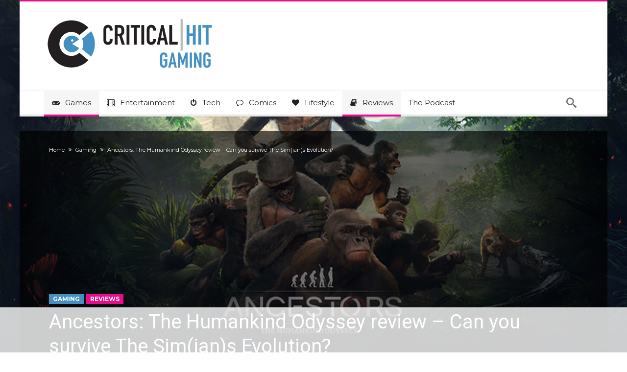

--- FILE ---
content_type: text/html; charset=UTF-8
request_url: https://www.criticalhit.net/review/ancestors-the-humankind-odyssey-review-can-you-survive-the-simians-evolution/
body_size: 40690
content:
<!DOCTYPE html>
<html lang="en-GB" prefix="og: http://ogp.me/ns#">
<head>
    <meta http-equiv="X-UA-Compatible" content="IE=edge" />
    <meta http-equiv="Content-Type" content="text/html; charset=utf-8"/>
    <meta name="viewport" content="width=device-width, initial-scale=1, maximum-scale=1, user-scalable=0" />

    <script data-no-optimize="1" data-cfasync="false">!function(){"use strict";const t={adt_ei:{identityApiKey:"plainText",source:"url",type:"plaintext",priority:1},adt_eih:{identityApiKey:"sha256",source:"urlh",type:"hashed",priority:2},sh_kit:{identityApiKey:"sha256",source:"urlhck",type:"hashed",priority:3}},e=Object.keys(t);function i(t){return function(t){const e=t.match(/((?=([a-z0-9._!#$%+^&*()[\]<>-]+))\2@[a-z0-9._-]+\.[a-z0-9._-]+)/gi);return e?e[0]:""}(function(t){return t.replace(/\s/g,"")}(t.toLowerCase()))}!async function(){const n=new URL(window.location.href),o=n.searchParams;let a=null;const r=Object.entries(t).sort(([,t],[,e])=>t.priority-e.priority).map(([t])=>t);for(const e of r){const n=o.get(e),r=t[e];if(!n||!r)continue;const c=decodeURIComponent(n),d="plaintext"===r.type&&i(c),s="hashed"===r.type&&c;if(d||s){a={value:c,config:r};break}}if(a){const{value:t,config:e}=a;window.adthrive=window.adthrive||{},window.adthrive.cmd=window.adthrive.cmd||[],window.adthrive.cmd.push(function(){window.adthrive.identityApi({source:e.source,[e.identityApiKey]:t},({success:i,data:n})=>{i?window.adthrive.log("info","Plugin","detectEmails",`Identity API called with ${e.type} email: ${t}`,n):window.adthrive.log("warning","Plugin","detectEmails",`Failed to call Identity API with ${e.type} email: ${t}`,n)})})}!function(t,e){const i=new URL(e);t.forEach(t=>i.searchParams.delete(t)),history.replaceState(null,"",i.toString())}(e,n)}()}();
</script><meta name='robots' content='index, follow, max-image-preview:large, max-snippet:-1, max-video-preview:-1' />

<script data-no-optimize="1" data-cfasync="false">
(function(w, d) {
	w.adthrive = w.adthrive || {};
	w.adthrive.cmd = w.adthrive.cmd || [];
	w.adthrive.plugin = 'adthrive-ads-3.10.0';
	w.adthrive.host = 'ads.adthrive.com';
	w.adthrive.integration = 'plugin';

	var commitParam = (w.adthriveCLS && w.adthriveCLS.bucket !== 'prod' && w.adthriveCLS.branch) ? '&commit=' + w.adthriveCLS.branch : '';

	var s = d.createElement('script');
	s.async = true;
	s.referrerpolicy='no-referrer-when-downgrade';
	s.src = 'https://' + w.adthrive.host + '/sites/630814c917766545d6bf5a07/ads.min.js?referrer=' + w.encodeURIComponent(w.location.href) + commitParam + '&cb=' + (Math.floor(Math.random() * 100) + 1) + '';
	var n = d.getElementsByTagName('script')[0];
	n.parentNode.insertBefore(s, n);
})(window, document);
</script>
<link rel="dns-prefetch" href="https://ads.adthrive.com/"><link rel="preconnect" href="https://ads.adthrive.com/"><link rel="preconnect" href="https://ads.adthrive.com/" crossorigin><!-- Jetpack Site Verification Tags -->
<meta name="google-site-verification" content="1vFejJFCT-gTHbz4YXtJrlWGHn4iBz-VmX1lyaF2QQ4" />

	<!-- This site is optimized with the Yoast SEO plugin v26.7 - https://yoast.com/wordpress/plugins/seo/ -->
	<title>Ancestors: The Humankind Odyssey review – Can you survive The Sim(ian)s Evolution?</title>
	<meta name="description" content="Survival adventure leaps back ten million years to the dawn of humankind in Ancestors: The Humankind Odyssey. Assassin’s Creed creator Patrice Désilets and his team at Panache Digital Games have created a deliberately challenging, and different, sandbox experience that actually delivers on its promises. We also limited the monkey puns, promise." />
	<link rel="canonical" href="https://www.criticalhit.net/review/ancestors-the-humankind-odyssey-review-can-you-survive-the-simians-evolution/" />
	<meta property="og:locale" content="en_GB" />
	<meta property="og:type" content="article" />
	<meta property="og:title" content="Ancestors: The Humankind Odyssey review – Can you survive The Sim(ian)s Evolution?" />
	<meta property="og:description" content="Survival adventure leaps back ten million years to the dawn of humankind in Ancestors: The Humankind Odyssey. Assassin’s Creed creator Patrice Désilets and his team at Panache Digital Games have created a deliberately challenging, and different, sandbox experience that actually delivers on its promises. We also limited the monkey puns, promise." />
	<meta property="og:url" content="https://www.criticalhit.net/review/ancestors-the-humankind-odyssey-review-can-you-survive-the-simians-evolution/" />
	<meta property="og:site_name" content="Critical Hit" />
	<meta property="article:publisher" content="https://www.facebook.com/criticalhit.net/" />
	<meta property="article:author" content="https://www.facebook.com/pfangirl" />
	<meta property="article:published_time" content="2019-08-26T13:00:40+00:00" />
	<meta property="article:modified_time" content="2019-08-26T13:01:43+00:00" />
	<meta property="og:image" content="https://media.criticalhit.net/2019/08/Ancestors850.jpg" />
	<meta property="og:image:width" content="850" />
	<meta property="og:image:height" content="478" />
	<meta property="og:image:type" content="image/jpeg" />
	<meta name="author" content="Noelle Adams" />
	<meta name="twitter:card" content="summary_large_image" />
	<meta name="twitter:creator" content="@pfangirl" />
	<meta name="twitter:site" content="@criticalhitnet" />
	<meta name="twitter:label1" content="Written by" />
	<meta name="twitter:data1" content="Noelle Adams" />
	<meta name="twitter:label2" content="Estimated reading time" />
	<meta name="twitter:data2" content="7 minutes" />
	<script type="application/ld+json" class="yoast-schema-graph">{"@context":"https://schema.org","@graph":[{"@type":"Article","@id":"https://www.criticalhit.net/review/ancestors-the-humankind-odyssey-review-can-you-survive-the-simians-evolution/#article","isPartOf":{"@id":"https://www.criticalhit.net/review/ancestors-the-humankind-odyssey-review-can-you-survive-the-simians-evolution/"},"author":{"name":"Noelle Adams","@id":"https://www.criticalhit.net/#/schema/person/79a4b56f22b1c62171455500e0136ca1"},"headline":"Ancestors: The Humankind Odyssey review – Can you survive The Sim(ian)s Evolution?","datePublished":"2019-08-26T13:00:40+00:00","dateModified":"2019-08-26T13:01:43+00:00","mainEntityOfPage":{"@id":"https://www.criticalhit.net/review/ancestors-the-humankind-odyssey-review-can-you-survive-the-simians-evolution/"},"wordCount":1471,"commentCount":8,"publisher":{"@id":"https://www.criticalhit.net/#organization"},"image":{"@id":"https://www.criticalhit.net/review/ancestors-the-humankind-odyssey-review-can-you-survive-the-simians-evolution/#primaryimage"},"thumbnailUrl":"https://media.criticalhit.net/2019/08/Ancestors850.jpg","keywords":["Ancestors","Patrice desilets","survival","The Humankind Odyssey"],"articleSection":["Gaming","Reviews"],"inLanguage":"en-GB","potentialAction":[{"@type":"CommentAction","name":"Comment","target":["https://www.criticalhit.net/review/ancestors-the-humankind-odyssey-review-can-you-survive-the-simians-evolution/#respond"]}]},{"@type":"WebPage","@id":"https://www.criticalhit.net/review/ancestors-the-humankind-odyssey-review-can-you-survive-the-simians-evolution/","url":"https://www.criticalhit.net/review/ancestors-the-humankind-odyssey-review-can-you-survive-the-simians-evolution/","name":"Ancestors: The Humankind Odyssey review – Can you survive The Sim(ian)s Evolution?","isPartOf":{"@id":"https://www.criticalhit.net/#website"},"primaryImageOfPage":{"@id":"https://www.criticalhit.net/review/ancestors-the-humankind-odyssey-review-can-you-survive-the-simians-evolution/#primaryimage"},"image":{"@id":"https://www.criticalhit.net/review/ancestors-the-humankind-odyssey-review-can-you-survive-the-simians-evolution/#primaryimage"},"thumbnailUrl":"https://media.criticalhit.net/2019/08/Ancestors850.jpg","datePublished":"2019-08-26T13:00:40+00:00","dateModified":"2019-08-26T13:01:43+00:00","description":"Survival adventure leaps back ten million years to the dawn of humankind in Ancestors: The Humankind Odyssey. Assassin’s Creed creator Patrice Désilets and his team at Panache Digital Games have created a deliberately challenging, and different, sandbox experience that actually delivers on its promises. We also limited the monkey puns, promise.","breadcrumb":{"@id":"https://www.criticalhit.net/review/ancestors-the-humankind-odyssey-review-can-you-survive-the-simians-evolution/#breadcrumb"},"inLanguage":"en-GB","potentialAction":[{"@type":"ReadAction","target":["https://www.criticalhit.net/review/ancestors-the-humankind-odyssey-review-can-you-survive-the-simians-evolution/"]}]},{"@type":"ImageObject","inLanguage":"en-GB","@id":"https://www.criticalhit.net/review/ancestors-the-humankind-odyssey-review-can-you-survive-the-simians-evolution/#primaryimage","url":"https://media.criticalhit.net/2019/08/Ancestors850.jpg","contentUrl":"https://media.criticalhit.net/2019/08/Ancestors850.jpg","width":850,"height":478},{"@type":"BreadcrumbList","@id":"https://www.criticalhit.net/review/ancestors-the-humankind-odyssey-review-can-you-survive-the-simians-evolution/#breadcrumb","itemListElement":[{"@type":"ListItem","position":1,"name":"Home","item":"https://www.criticalhit.net/"},{"@type":"ListItem","position":2,"name":"Ancestors: The Humankind Odyssey review – Can you survive The Sim(ian)s Evolution?"}]},{"@type":"WebSite","@id":"https://www.criticalhit.net/#website","url":"https://www.criticalhit.net/","name":"Critical Hit","description":"Everything you love. One Website.","publisher":{"@id":"https://www.criticalhit.net/#organization"},"potentialAction":[{"@type":"SearchAction","target":{"@type":"EntryPoint","urlTemplate":"https://www.criticalhit.net/?s={search_term_string}"},"query-input":{"@type":"PropertyValueSpecification","valueRequired":true,"valueName":"search_term_string"}}],"inLanguage":"en-GB"},{"@type":"Organization","@id":"https://www.criticalhit.net/#organization","name":"Critical Hit","url":"https://www.criticalhit.net/","logo":{"@type":"ImageObject","inLanguage":"en-GB","@id":"https://www.criticalhit.net/#/schema/logo/image/","url":"https://media.criticalhit.net/2019/05/TWcard.jpg","contentUrl":"https://media.criticalhit.net/2019/05/TWcard.jpg","width":800,"height":418,"caption":"Critical Hit"},"image":{"@id":"https://www.criticalhit.net/#/schema/logo/image/"},"sameAs":["https://www.facebook.com/criticalhit.net/","https://x.com/criticalhitnet","https://www.instagram.com/criticalhitnet/","https://za.pinterest.com/criticalhit0145"]},{"@type":"Person","@id":"https://www.criticalhit.net/#/schema/person/79a4b56f22b1c62171455500e0136ca1","name":"Noelle Adams","image":{"@type":"ImageObject","inLanguage":"en-GB","@id":"https://www.criticalhit.net/#/schema/person/image/","url":"https://secure.gravatar.com/avatar/9b2af5e8b8107978f4888053d900a5912afd4b0bfc806ae7927ebcc2e37db469?s=96&d=mm&r=pg","contentUrl":"https://secure.gravatar.com/avatar/9b2af5e8b8107978f4888053d900a5912afd4b0bfc806ae7927ebcc2e37db469?s=96&d=mm&r=pg","caption":"Noelle Adams"},"description":"Sometime Tomb Raider. Full-time Pop Culture fanatic and Geekaissance Woman. Most often spotted outputting Pop Culture opinion pieces, writing fanfic and original genre fare, cosplaying and bringing the Brazilian Jiu-Jitsu smackdown. Editor of the Comics and Toys section.","sameAs":["http://www.pfangirl.com","https://www.facebook.com/pfangirl","https://www.instagram.com/pfangirl/","https://www.linkedin.com/in/noelle-adams-0500766/","https://x.com/pfangirl","https://www.youtube.com/user/pfangirl/"],"url":"https://www.criticalhit.net/author/pfangirl/"}]}</script>
	<!-- / Yoast SEO plugin. -->


<link rel='dns-prefetch' href='//www.googletagmanager.com' />
<link rel='dns-prefetch' href='//fonts.googleapis.com' />
<link rel='dns-prefetch' href='//v0.wordpress.com' />
<link rel="alternate" type="application/rss+xml" title="Critical Hit &raquo; Feed" href="https://www.criticalhit.net/feed/" />
<link rel="alternate" type="application/rss+xml" title="Critical Hit &raquo; Comments Feed" href="https://www.criticalhit.net/comments/feed/" />
<link rel="alternate" type="application/rss+xml" title="Critical Hit &raquo; Ancestors: The Humankind Odyssey review – Can you survive The Sim(ian)s Evolution? Comments Feed" href="https://www.criticalhit.net/review/ancestors-the-humankind-odyssey-review-can-you-survive-the-simians-evolution/feed/" />
<link rel="alternate" title="oEmbed (JSON)" type="application/json+oembed" href="https://www.criticalhit.net/wp-json/oembed/1.0/embed?url=https%3A%2F%2Fwww.criticalhit.net%2Freview%2Fancestors-the-humankind-odyssey-review-can-you-survive-the-simians-evolution%2F" />
<link rel="alternate" title="oEmbed (XML)" type="text/xml+oembed" href="https://www.criticalhit.net/wp-json/oembed/1.0/embed?url=https%3A%2F%2Fwww.criticalhit.net%2Freview%2Fancestors-the-humankind-odyssey-review-can-you-survive-the-simians-evolution%2F&#038;format=xml" />
<style id='wp-img-auto-sizes-contain-inline-css' type='text/css'>
img:is([sizes=auto i],[sizes^="auto," i]){contain-intrinsic-size:3000px 1500px}
/*# sourceURL=wp-img-auto-sizes-contain-inline-css */
</style>
<link data-minify="1" rel='stylesheet' id='formidable-css' href='https://www.criticalhit.net/wp-content/cache/min/1/wp-content/plugins/formidable/css/formidableforms.css?ver=1756998340' type='text/css' media='all' />
<style id='wp-emoji-styles-inline-css' type='text/css'>

	img.wp-smiley, img.emoji {
		display: inline !important;
		border: none !important;
		box-shadow: none !important;
		height: 1em !important;
		width: 1em !important;
		margin: 0 0.07em !important;
		vertical-align: -0.1em !important;
		background: none !important;
		padding: 0 !important;
	}
/*# sourceURL=wp-emoji-styles-inline-css */
</style>
<style id='wp-block-library-inline-css' type='text/css'>
:root{--wp-block-synced-color:#7a00df;--wp-block-synced-color--rgb:122,0,223;--wp-bound-block-color:var(--wp-block-synced-color);--wp-editor-canvas-background:#ddd;--wp-admin-theme-color:#007cba;--wp-admin-theme-color--rgb:0,124,186;--wp-admin-theme-color-darker-10:#006ba1;--wp-admin-theme-color-darker-10--rgb:0,107,160.5;--wp-admin-theme-color-darker-20:#005a87;--wp-admin-theme-color-darker-20--rgb:0,90,135;--wp-admin-border-width-focus:2px}@media (min-resolution:192dpi){:root{--wp-admin-border-width-focus:1.5px}}.wp-element-button{cursor:pointer}:root .has-very-light-gray-background-color{background-color:#eee}:root .has-very-dark-gray-background-color{background-color:#313131}:root .has-very-light-gray-color{color:#eee}:root .has-very-dark-gray-color{color:#313131}:root .has-vivid-green-cyan-to-vivid-cyan-blue-gradient-background{background:linear-gradient(135deg,#00d084,#0693e3)}:root .has-purple-crush-gradient-background{background:linear-gradient(135deg,#34e2e4,#4721fb 50%,#ab1dfe)}:root .has-hazy-dawn-gradient-background{background:linear-gradient(135deg,#faaca8,#dad0ec)}:root .has-subdued-olive-gradient-background{background:linear-gradient(135deg,#fafae1,#67a671)}:root .has-atomic-cream-gradient-background{background:linear-gradient(135deg,#fdd79a,#004a59)}:root .has-nightshade-gradient-background{background:linear-gradient(135deg,#330968,#31cdcf)}:root .has-midnight-gradient-background{background:linear-gradient(135deg,#020381,#2874fc)}:root{--wp--preset--font-size--normal:16px;--wp--preset--font-size--huge:42px}.has-regular-font-size{font-size:1em}.has-larger-font-size{font-size:2.625em}.has-normal-font-size{font-size:var(--wp--preset--font-size--normal)}.has-huge-font-size{font-size:var(--wp--preset--font-size--huge)}.has-text-align-center{text-align:center}.has-text-align-left{text-align:left}.has-text-align-right{text-align:right}.has-fit-text{white-space:nowrap!important}#end-resizable-editor-section{display:none}.aligncenter{clear:both}.items-justified-left{justify-content:flex-start}.items-justified-center{justify-content:center}.items-justified-right{justify-content:flex-end}.items-justified-space-between{justify-content:space-between}.screen-reader-text{border:0;clip-path:inset(50%);height:1px;margin:-1px;overflow:hidden;padding:0;position:absolute;width:1px;word-wrap:normal!important}.screen-reader-text:focus{background-color:#ddd;clip-path:none;color:#444;display:block;font-size:1em;height:auto;left:5px;line-height:normal;padding:15px 23px 14px;text-decoration:none;top:5px;width:auto;z-index:100000}html :where(.has-border-color){border-style:solid}html :where([style*=border-top-color]){border-top-style:solid}html :where([style*=border-right-color]){border-right-style:solid}html :where([style*=border-bottom-color]){border-bottom-style:solid}html :where([style*=border-left-color]){border-left-style:solid}html :where([style*=border-width]){border-style:solid}html :where([style*=border-top-width]){border-top-style:solid}html :where([style*=border-right-width]){border-right-style:solid}html :where([style*=border-bottom-width]){border-bottom-style:solid}html :where([style*=border-left-width]){border-left-style:solid}html :where(img[class*=wp-image-]){height:auto;max-width:100%}:where(figure){margin:0 0 1em}html :where(.is-position-sticky){--wp-admin--admin-bar--position-offset:var(--wp-admin--admin-bar--height,0px)}@media screen and (max-width:600px){html :where(.is-position-sticky){--wp-admin--admin-bar--position-offset:0px}}

/*# sourceURL=wp-block-library-inline-css */
</style><style id='wp-block-image-inline-css' type='text/css'>
.wp-block-image>a,.wp-block-image>figure>a{display:inline-block}.wp-block-image img{box-sizing:border-box;height:auto;max-width:100%;vertical-align:bottom}@media not (prefers-reduced-motion){.wp-block-image img.hide{visibility:hidden}.wp-block-image img.show{animation:show-content-image .4s}}.wp-block-image[style*=border-radius] img,.wp-block-image[style*=border-radius]>a{border-radius:inherit}.wp-block-image.has-custom-border img{box-sizing:border-box}.wp-block-image.aligncenter{text-align:center}.wp-block-image.alignfull>a,.wp-block-image.alignwide>a{width:100%}.wp-block-image.alignfull img,.wp-block-image.alignwide img{height:auto;width:100%}.wp-block-image .aligncenter,.wp-block-image .alignleft,.wp-block-image .alignright,.wp-block-image.aligncenter,.wp-block-image.alignleft,.wp-block-image.alignright{display:table}.wp-block-image .aligncenter>figcaption,.wp-block-image .alignleft>figcaption,.wp-block-image .alignright>figcaption,.wp-block-image.aligncenter>figcaption,.wp-block-image.alignleft>figcaption,.wp-block-image.alignright>figcaption{caption-side:bottom;display:table-caption}.wp-block-image .alignleft{float:left;margin:.5em 1em .5em 0}.wp-block-image .alignright{float:right;margin:.5em 0 .5em 1em}.wp-block-image .aligncenter{margin-left:auto;margin-right:auto}.wp-block-image :where(figcaption){margin-bottom:1em;margin-top:.5em}.wp-block-image.is-style-circle-mask img{border-radius:9999px}@supports ((-webkit-mask-image:none) or (mask-image:none)) or (-webkit-mask-image:none){.wp-block-image.is-style-circle-mask img{border-radius:0;-webkit-mask-image:url('data:image/svg+xml;utf8,<svg viewBox="0 0 100 100" xmlns="http://www.w3.org/2000/svg"><circle cx="50" cy="50" r="50"/></svg>');mask-image:url('data:image/svg+xml;utf8,<svg viewBox="0 0 100 100" xmlns="http://www.w3.org/2000/svg"><circle cx="50" cy="50" r="50"/></svg>');mask-mode:alpha;-webkit-mask-position:center;mask-position:center;-webkit-mask-repeat:no-repeat;mask-repeat:no-repeat;-webkit-mask-size:contain;mask-size:contain}}:root :where(.wp-block-image.is-style-rounded img,.wp-block-image .is-style-rounded img){border-radius:9999px}.wp-block-image figure{margin:0}.wp-lightbox-container{display:flex;flex-direction:column;position:relative}.wp-lightbox-container img{cursor:zoom-in}.wp-lightbox-container img:hover+button{opacity:1}.wp-lightbox-container button{align-items:center;backdrop-filter:blur(16px) saturate(180%);background-color:#5a5a5a40;border:none;border-radius:4px;cursor:zoom-in;display:flex;height:20px;justify-content:center;opacity:0;padding:0;position:absolute;right:16px;text-align:center;top:16px;width:20px;z-index:100}@media not (prefers-reduced-motion){.wp-lightbox-container button{transition:opacity .2s ease}}.wp-lightbox-container button:focus-visible{outline:3px auto #5a5a5a40;outline:3px auto -webkit-focus-ring-color;outline-offset:3px}.wp-lightbox-container button:hover{cursor:pointer;opacity:1}.wp-lightbox-container button:focus{opacity:1}.wp-lightbox-container button:focus,.wp-lightbox-container button:hover,.wp-lightbox-container button:not(:hover):not(:active):not(.has-background){background-color:#5a5a5a40;border:none}.wp-lightbox-overlay{box-sizing:border-box;cursor:zoom-out;height:100vh;left:0;overflow:hidden;position:fixed;top:0;visibility:hidden;width:100%;z-index:100000}.wp-lightbox-overlay .close-button{align-items:center;cursor:pointer;display:flex;justify-content:center;min-height:40px;min-width:40px;padding:0;position:absolute;right:calc(env(safe-area-inset-right) + 16px);top:calc(env(safe-area-inset-top) + 16px);z-index:5000000}.wp-lightbox-overlay .close-button:focus,.wp-lightbox-overlay .close-button:hover,.wp-lightbox-overlay .close-button:not(:hover):not(:active):not(.has-background){background:none;border:none}.wp-lightbox-overlay .lightbox-image-container{height:var(--wp--lightbox-container-height);left:50%;overflow:hidden;position:absolute;top:50%;transform:translate(-50%,-50%);transform-origin:top left;width:var(--wp--lightbox-container-width);z-index:9999999999}.wp-lightbox-overlay .wp-block-image{align-items:center;box-sizing:border-box;display:flex;height:100%;justify-content:center;margin:0;position:relative;transform-origin:0 0;width:100%;z-index:3000000}.wp-lightbox-overlay .wp-block-image img{height:var(--wp--lightbox-image-height);min-height:var(--wp--lightbox-image-height);min-width:var(--wp--lightbox-image-width);width:var(--wp--lightbox-image-width)}.wp-lightbox-overlay .wp-block-image figcaption{display:none}.wp-lightbox-overlay button{background:none;border:none}.wp-lightbox-overlay .scrim{background-color:#fff;height:100%;opacity:.9;position:absolute;width:100%;z-index:2000000}.wp-lightbox-overlay.active{visibility:visible}@media not (prefers-reduced-motion){.wp-lightbox-overlay.active{animation:turn-on-visibility .25s both}.wp-lightbox-overlay.active img{animation:turn-on-visibility .35s both}.wp-lightbox-overlay.show-closing-animation:not(.active){animation:turn-off-visibility .35s both}.wp-lightbox-overlay.show-closing-animation:not(.active) img{animation:turn-off-visibility .25s both}.wp-lightbox-overlay.zoom.active{animation:none;opacity:1;visibility:visible}.wp-lightbox-overlay.zoom.active .lightbox-image-container{animation:lightbox-zoom-in .4s}.wp-lightbox-overlay.zoom.active .lightbox-image-container img{animation:none}.wp-lightbox-overlay.zoom.active .scrim{animation:turn-on-visibility .4s forwards}.wp-lightbox-overlay.zoom.show-closing-animation:not(.active){animation:none}.wp-lightbox-overlay.zoom.show-closing-animation:not(.active) .lightbox-image-container{animation:lightbox-zoom-out .4s}.wp-lightbox-overlay.zoom.show-closing-animation:not(.active) .lightbox-image-container img{animation:none}.wp-lightbox-overlay.zoom.show-closing-animation:not(.active) .scrim{animation:turn-off-visibility .4s forwards}}@keyframes show-content-image{0%{visibility:hidden}99%{visibility:hidden}to{visibility:visible}}@keyframes turn-on-visibility{0%{opacity:0}to{opacity:1}}@keyframes turn-off-visibility{0%{opacity:1;visibility:visible}99%{opacity:0;visibility:visible}to{opacity:0;visibility:hidden}}@keyframes lightbox-zoom-in{0%{transform:translate(calc((-100vw + var(--wp--lightbox-scrollbar-width))/2 + var(--wp--lightbox-initial-left-position)),calc(-50vh + var(--wp--lightbox-initial-top-position))) scale(var(--wp--lightbox-scale))}to{transform:translate(-50%,-50%) scale(1)}}@keyframes lightbox-zoom-out{0%{transform:translate(-50%,-50%) scale(1);visibility:visible}99%{visibility:visible}to{transform:translate(calc((-100vw + var(--wp--lightbox-scrollbar-width))/2 + var(--wp--lightbox-initial-left-position)),calc(-50vh + var(--wp--lightbox-initial-top-position))) scale(var(--wp--lightbox-scale));visibility:hidden}}
/*# sourceURL=https://www.criticalhit.net/wp-includes/blocks/image/style.min.css */
</style>
<style id='wp-block-image-theme-inline-css' type='text/css'>
:root :where(.wp-block-image figcaption){color:#555;font-size:13px;text-align:center}.is-dark-theme :root :where(.wp-block-image figcaption){color:#ffffffa6}.wp-block-image{margin:0 0 1em}
/*# sourceURL=https://www.criticalhit.net/wp-includes/blocks/image/theme.min.css */
</style>
<style id='wp-block-paragraph-inline-css' type='text/css'>
.is-small-text{font-size:.875em}.is-regular-text{font-size:1em}.is-large-text{font-size:2.25em}.is-larger-text{font-size:3em}.has-drop-cap:not(:focus):first-letter{float:left;font-size:8.4em;font-style:normal;font-weight:100;line-height:.68;margin:.05em .1em 0 0;text-transform:uppercase}body.rtl .has-drop-cap:not(:focus):first-letter{float:none;margin-left:.1em}p.has-drop-cap.has-background{overflow:hidden}:root :where(p.has-background){padding:1.25em 2.375em}:where(p.has-text-color:not(.has-link-color)) a{color:inherit}p.has-text-align-left[style*="writing-mode:vertical-lr"],p.has-text-align-right[style*="writing-mode:vertical-rl"]{rotate:180deg}
/*# sourceURL=https://www.criticalhit.net/wp-includes/blocks/paragraph/style.min.css */
</style>
<style id='global-styles-inline-css' type='text/css'>
:root{--wp--preset--aspect-ratio--square: 1;--wp--preset--aspect-ratio--4-3: 4/3;--wp--preset--aspect-ratio--3-4: 3/4;--wp--preset--aspect-ratio--3-2: 3/2;--wp--preset--aspect-ratio--2-3: 2/3;--wp--preset--aspect-ratio--16-9: 16/9;--wp--preset--aspect-ratio--9-16: 9/16;--wp--preset--color--black: #000000;--wp--preset--color--cyan-bluish-gray: #abb8c3;--wp--preset--color--white: #ffffff;--wp--preset--color--pale-pink: #f78da7;--wp--preset--color--vivid-red: #cf2e2e;--wp--preset--color--luminous-vivid-orange: #ff6900;--wp--preset--color--luminous-vivid-amber: #fcb900;--wp--preset--color--light-green-cyan: #7bdcb5;--wp--preset--color--vivid-green-cyan: #00d084;--wp--preset--color--pale-cyan-blue: #8ed1fc;--wp--preset--color--vivid-cyan-blue: #0693e3;--wp--preset--color--vivid-purple: #9b51e0;--wp--preset--gradient--vivid-cyan-blue-to-vivid-purple: linear-gradient(135deg,rgb(6,147,227) 0%,rgb(155,81,224) 100%);--wp--preset--gradient--light-green-cyan-to-vivid-green-cyan: linear-gradient(135deg,rgb(122,220,180) 0%,rgb(0,208,130) 100%);--wp--preset--gradient--luminous-vivid-amber-to-luminous-vivid-orange: linear-gradient(135deg,rgb(252,185,0) 0%,rgb(255,105,0) 100%);--wp--preset--gradient--luminous-vivid-orange-to-vivid-red: linear-gradient(135deg,rgb(255,105,0) 0%,rgb(207,46,46) 100%);--wp--preset--gradient--very-light-gray-to-cyan-bluish-gray: linear-gradient(135deg,rgb(238,238,238) 0%,rgb(169,184,195) 100%);--wp--preset--gradient--cool-to-warm-spectrum: linear-gradient(135deg,rgb(74,234,220) 0%,rgb(151,120,209) 20%,rgb(207,42,186) 40%,rgb(238,44,130) 60%,rgb(251,105,98) 80%,rgb(254,248,76) 100%);--wp--preset--gradient--blush-light-purple: linear-gradient(135deg,rgb(255,206,236) 0%,rgb(152,150,240) 100%);--wp--preset--gradient--blush-bordeaux: linear-gradient(135deg,rgb(254,205,165) 0%,rgb(254,45,45) 50%,rgb(107,0,62) 100%);--wp--preset--gradient--luminous-dusk: linear-gradient(135deg,rgb(255,203,112) 0%,rgb(199,81,192) 50%,rgb(65,88,208) 100%);--wp--preset--gradient--pale-ocean: linear-gradient(135deg,rgb(255,245,203) 0%,rgb(182,227,212) 50%,rgb(51,167,181) 100%);--wp--preset--gradient--electric-grass: linear-gradient(135deg,rgb(202,248,128) 0%,rgb(113,206,126) 100%);--wp--preset--gradient--midnight: linear-gradient(135deg,rgb(2,3,129) 0%,rgb(40,116,252) 100%);--wp--preset--font-size--small: 13px;--wp--preset--font-size--medium: 20px;--wp--preset--font-size--large: 36px;--wp--preset--font-size--x-large: 42px;--wp--preset--spacing--20: 0.44rem;--wp--preset--spacing--30: 0.67rem;--wp--preset--spacing--40: 1rem;--wp--preset--spacing--50: 1.5rem;--wp--preset--spacing--60: 2.25rem;--wp--preset--spacing--70: 3.38rem;--wp--preset--spacing--80: 5.06rem;--wp--preset--shadow--natural: 6px 6px 9px rgba(0, 0, 0, 0.2);--wp--preset--shadow--deep: 12px 12px 50px rgba(0, 0, 0, 0.4);--wp--preset--shadow--sharp: 6px 6px 0px rgba(0, 0, 0, 0.2);--wp--preset--shadow--outlined: 6px 6px 0px -3px rgb(255, 255, 255), 6px 6px rgb(0, 0, 0);--wp--preset--shadow--crisp: 6px 6px 0px rgb(0, 0, 0);}:where(.is-layout-flex){gap: 0.5em;}:where(.is-layout-grid){gap: 0.5em;}body .is-layout-flex{display: flex;}.is-layout-flex{flex-wrap: wrap;align-items: center;}.is-layout-flex > :is(*, div){margin: 0;}body .is-layout-grid{display: grid;}.is-layout-grid > :is(*, div){margin: 0;}:where(.wp-block-columns.is-layout-flex){gap: 2em;}:where(.wp-block-columns.is-layout-grid){gap: 2em;}:where(.wp-block-post-template.is-layout-flex){gap: 1.25em;}:where(.wp-block-post-template.is-layout-grid){gap: 1.25em;}.has-black-color{color: var(--wp--preset--color--black) !important;}.has-cyan-bluish-gray-color{color: var(--wp--preset--color--cyan-bluish-gray) !important;}.has-white-color{color: var(--wp--preset--color--white) !important;}.has-pale-pink-color{color: var(--wp--preset--color--pale-pink) !important;}.has-vivid-red-color{color: var(--wp--preset--color--vivid-red) !important;}.has-luminous-vivid-orange-color{color: var(--wp--preset--color--luminous-vivid-orange) !important;}.has-luminous-vivid-amber-color{color: var(--wp--preset--color--luminous-vivid-amber) !important;}.has-light-green-cyan-color{color: var(--wp--preset--color--light-green-cyan) !important;}.has-vivid-green-cyan-color{color: var(--wp--preset--color--vivid-green-cyan) !important;}.has-pale-cyan-blue-color{color: var(--wp--preset--color--pale-cyan-blue) !important;}.has-vivid-cyan-blue-color{color: var(--wp--preset--color--vivid-cyan-blue) !important;}.has-vivid-purple-color{color: var(--wp--preset--color--vivid-purple) !important;}.has-black-background-color{background-color: var(--wp--preset--color--black) !important;}.has-cyan-bluish-gray-background-color{background-color: var(--wp--preset--color--cyan-bluish-gray) !important;}.has-white-background-color{background-color: var(--wp--preset--color--white) !important;}.has-pale-pink-background-color{background-color: var(--wp--preset--color--pale-pink) !important;}.has-vivid-red-background-color{background-color: var(--wp--preset--color--vivid-red) !important;}.has-luminous-vivid-orange-background-color{background-color: var(--wp--preset--color--luminous-vivid-orange) !important;}.has-luminous-vivid-amber-background-color{background-color: var(--wp--preset--color--luminous-vivid-amber) !important;}.has-light-green-cyan-background-color{background-color: var(--wp--preset--color--light-green-cyan) !important;}.has-vivid-green-cyan-background-color{background-color: var(--wp--preset--color--vivid-green-cyan) !important;}.has-pale-cyan-blue-background-color{background-color: var(--wp--preset--color--pale-cyan-blue) !important;}.has-vivid-cyan-blue-background-color{background-color: var(--wp--preset--color--vivid-cyan-blue) !important;}.has-vivid-purple-background-color{background-color: var(--wp--preset--color--vivid-purple) !important;}.has-black-border-color{border-color: var(--wp--preset--color--black) !important;}.has-cyan-bluish-gray-border-color{border-color: var(--wp--preset--color--cyan-bluish-gray) !important;}.has-white-border-color{border-color: var(--wp--preset--color--white) !important;}.has-pale-pink-border-color{border-color: var(--wp--preset--color--pale-pink) !important;}.has-vivid-red-border-color{border-color: var(--wp--preset--color--vivid-red) !important;}.has-luminous-vivid-orange-border-color{border-color: var(--wp--preset--color--luminous-vivid-orange) !important;}.has-luminous-vivid-amber-border-color{border-color: var(--wp--preset--color--luminous-vivid-amber) !important;}.has-light-green-cyan-border-color{border-color: var(--wp--preset--color--light-green-cyan) !important;}.has-vivid-green-cyan-border-color{border-color: var(--wp--preset--color--vivid-green-cyan) !important;}.has-pale-cyan-blue-border-color{border-color: var(--wp--preset--color--pale-cyan-blue) !important;}.has-vivid-cyan-blue-border-color{border-color: var(--wp--preset--color--vivid-cyan-blue) !important;}.has-vivid-purple-border-color{border-color: var(--wp--preset--color--vivid-purple) !important;}.has-vivid-cyan-blue-to-vivid-purple-gradient-background{background: var(--wp--preset--gradient--vivid-cyan-blue-to-vivid-purple) !important;}.has-light-green-cyan-to-vivid-green-cyan-gradient-background{background: var(--wp--preset--gradient--light-green-cyan-to-vivid-green-cyan) !important;}.has-luminous-vivid-amber-to-luminous-vivid-orange-gradient-background{background: var(--wp--preset--gradient--luminous-vivid-amber-to-luminous-vivid-orange) !important;}.has-luminous-vivid-orange-to-vivid-red-gradient-background{background: var(--wp--preset--gradient--luminous-vivid-orange-to-vivid-red) !important;}.has-very-light-gray-to-cyan-bluish-gray-gradient-background{background: var(--wp--preset--gradient--very-light-gray-to-cyan-bluish-gray) !important;}.has-cool-to-warm-spectrum-gradient-background{background: var(--wp--preset--gradient--cool-to-warm-spectrum) !important;}.has-blush-light-purple-gradient-background{background: var(--wp--preset--gradient--blush-light-purple) !important;}.has-blush-bordeaux-gradient-background{background: var(--wp--preset--gradient--blush-bordeaux) !important;}.has-luminous-dusk-gradient-background{background: var(--wp--preset--gradient--luminous-dusk) !important;}.has-pale-ocean-gradient-background{background: var(--wp--preset--gradient--pale-ocean) !important;}.has-electric-grass-gradient-background{background: var(--wp--preset--gradient--electric-grass) !important;}.has-midnight-gradient-background{background: var(--wp--preset--gradient--midnight) !important;}.has-small-font-size{font-size: var(--wp--preset--font-size--small) !important;}.has-medium-font-size{font-size: var(--wp--preset--font-size--medium) !important;}.has-large-font-size{font-size: var(--wp--preset--font-size--large) !important;}.has-x-large-font-size{font-size: var(--wp--preset--font-size--x-large) !important;}
/*# sourceURL=global-styles-inline-css */
</style>

<style id='classic-theme-styles-inline-css' type='text/css'>
/*! This file is auto-generated */
.wp-block-button__link{color:#fff;background-color:#32373c;border-radius:9999px;box-shadow:none;text-decoration:none;padding:calc(.667em + 2px) calc(1.333em + 2px);font-size:1.125em}.wp-block-file__button{background:#32373c;color:#fff;text-decoration:none}
/*# sourceURL=/wp-includes/css/classic-themes.min.css */
</style>
<link data-minify="1" rel='stylesheet' id='contact-form-7-css' href='https://www.criticalhit.net/wp-content/cache/min/1/wp-content/plugins/contact-form-7/includes/css/styles.css?ver=1756998340' type='text/css' media='all' />
<link data-minify="1" rel='stylesheet' id='ppress-frontend-css' href='https://www.criticalhit.net/wp-content/cache/min/1/wp-content/plugins/wp-user-avatar/assets/css/frontend.min.css?ver=1756998340' type='text/css' media='all' />
<link rel='stylesheet' id='ppress-flatpickr-css' href='https://www.criticalhit.net/wp-content/plugins/wp-user-avatar/assets/flatpickr/flatpickr.min.css' type='text/css' media='all' />
<link rel='stylesheet' id='ppress-select2-css' href='https://www.criticalhit.net/wp-content/plugins/wp-user-avatar/assets/select2/select2.min.css' type='text/css' media='all' />
<link rel='stylesheet' id='woohoo-google-fonts-css' type='text/css' media='all' data-type="kppassive" data-kplinkhref="https://fonts.googleapis.com/css?family=Oswald%3A400%2C300%2C700%7CLato%3A400%2C300%2C700%2C900%7CWork+Sans%3A400%2C300%2C500%2C600%2C700%2C800%2C900%7COpen+Sans%3A400%2C600%2C700%2C800%7CPlayfair+Display%3A400%2C700%2C900%2C400italic%7CRaleway%3A400%2C300%2C500%2C600%2C700%2C800%2C900%7CRoboto%3A400%2C300%2C100%2C700%7CMontserrat%3A400%2C700&#038;subset=latin%2Cgreek%2Cgreek-ext%2Cvietnamese%2Ccyrillic-ext%2Clatin-ext%2Ccyrillic" />
<link data-minify="1" rel='stylesheet' id='woohoo-default-css' href='https://www.criticalhit.net/wp-content/cache/min/1/wp-content/themes/woohoo-backup/css/style.css?ver=1756998340' type='text/css' media='all' />
<style id='woohoo-default-inline-css' type='text/css'>
body.category-41989 div.bdaia-blocks div.bdaia-post-view{display: none !important;}body.category-5 div.bdaia-blocks div.bdaia-post-view{display: none !important;}body.category-33983 div.bdaia-blocks div.bdaia-post-view{display: none !important;}body.category-41988 div.bdaia-blocks div.bdaia-post-view{display: none !important;}body.category-34107 div.bdaia-blocks div.bdaia-post-view{display: none !important;}body.category-58 div.bdaia-blocks div.bdaia-post-view{display: none !important;}body.category-41990 div.bdaia-blocks div.bdaia-post-view{display: none !important;}body.category-38 div.bdaia-blocks div.bdaia-post-view{display: none !important;}
/*# sourceURL=woohoo-default-inline-css */
</style>
<link data-minify="1" rel='stylesheet' id='wooohoo-ilightbox-skin-css' href='https://www.criticalhit.net/wp-content/cache/min/1/wp-content/themes/woohoo-backup/css/ilightbox/dark-skin/skin.css?ver=1756998340' type='text/css' media='all' />
<link data-minify="1" rel='stylesheet' id='wooohoo-ilightbox-skin-black-css' href='https://www.criticalhit.net/wp-content/cache/min/1/wp-content/themes/woohoo-backup/css/ilightbox/metro-black-skin/skin.css?ver=1756998340' type='text/css' media='all' />
<script type="text/javascript" id="jquery-core-js-extra">window.addEventListener('DOMContentLoaded', function() {
/* <![CDATA[ */
var bd_w_blocks = {"bdaia_w_ajax_url":"https://www.criticalhit.net/wp-admin/admin-ajax.php","bdaia_w_ajax_nonce":"e6a1b9f291"};
var bd_blocks = {"bdaia_ajax_url":"https://www.criticalhit.net/wp-admin/admin-ajax.php","bdaia_ajaxnonce":"e6a1b9f291"};
var bd_script = {"post_id":"1001055","ajaxurl":"https://www.criticalhit.net/wp-admin/admin-ajax.php"};
//# sourceURL=jquery-core-js-extra
/* ]]> */
});</script>
<script type="text/javascript" src="https://www.criticalhit.net/wp-includes/js/jquery/jquery.min.js" id="jquery-core-js" defer></script>
<script type="text/javascript" src="https://www.criticalhit.net/wp-includes/js/jquery/jquery-migrate.min.js" id="jquery-migrate-js" defer></script>
<script type="text/javascript" src="https://www.criticalhit.net/wp-content/plugins/wp-user-avatar/assets/flatpickr/flatpickr.min.js" id="ppress-flatpickr-js" defer></script>
<script type="text/javascript" src="https://www.criticalhit.net/wp-content/plugins/wp-user-avatar/assets/select2/select2.min.js" id="ppress-select2-js" defer></script>
<script type="text/javascript" id="woohoo-views-js-extra">
/* <![CDATA[ */
var woohoo_views_c = {"admin_ajax_url":"https://www.criticalhit.net/wp-admin/admin-ajax.php","post_id":"1001055"};
//# sourceURL=woohoo-views-js-extra
/* ]]> */
</script>
<script data-minify="1" type="text/javascript" src="https://www.criticalhit.net/wp-content/cache/min/1/wp-content/themes/woohoo-backup/js/views.js?ver=1756998340" id="woohoo-views-js" defer></script>

<!-- Google tag (gtag.js) snippet added by Site Kit -->
<!-- Google Analytics snippet added by Site Kit -->
<script type="text/javascript" src="https://www.googletagmanager.com/gtag/js?id=G-6D4969MBV4" id="google_gtagjs-js" async></script>
<script type="text/javascript" id="google_gtagjs-js-after">
/* <![CDATA[ */
window.dataLayer = window.dataLayer || [];function gtag(){dataLayer.push(arguments);}
gtag("set","linker",{"domains":["www.criticalhit.net"]});
gtag("js", new Date());
gtag("set", "developer_id.dZTNiMT", true);
gtag("config", "G-6D4969MBV4");
//# sourceURL=google_gtagjs-js-after
/* ]]> */
</script>
<link rel="https://api.w.org/" href="https://www.criticalhit.net/wp-json/" /><link rel="alternate" title="JSON" type="application/json" href="https://www.criticalhit.net/wp-json/wp/v2/posts/1001055" /><link rel="EditURI" type="application/rsd+xml" title="RSD" href="https://www.criticalhit.net/xmlrpc.php?rsd" />
<meta name="generator" content="WordPress 6.9" />
<link rel='shortlink' href='https://www.criticalhit.net/?p=1001055' />
<meta name="generator" content="Site Kit by Google 1.168.0" />        <script type="text/javascript">window.addEventListener('DOMContentLoaded', function() {
            /* <![CDATA[ */
            var sf_position = '0';
            var sf_templates = "<a href=\"{search_url_escaped}\"><span class=\"sf_text\">View All Results<\/span><\/a>";
            var sf_input = '.search-live';
            jQuery(document).ready(function(){
                jQuery(sf_input).ajaxyLiveSearch({"expand":false,"searchUrl":"https:\/\/www.criticalhit.net\/?s=%s","text":"Search","delay":500,"iwidth":180,"width":315,"ajaxUrl":"https:\/\/www.criticalhit.net\/wp-admin\/admin-ajax.php","rtl":0});
                jQuery(".live-search_ajaxy-selective-input").keyup(function() {
                    var width = jQuery(this).val().length * 8;
                    if(width < 50) {
                        width = 50;
                    }
                    jQuery(this).width(width);
                });
                jQuery(".live-search_ajaxy-selective-search").click(function() {
                    jQuery(this).find(".live-search_ajaxy-selective-input").focus();
                });
                jQuery(".live-search_ajaxy-selective-close").click(function() {
                    jQuery(this).parent().remove();
                });
            });
            /* ]]> */
        });</script>
    <link rel="shortcut icon" href="https://media.criticalhit.net/2018/12/favicon.png" type="image/x-icon" /><!-- Global site tag (gtag.js) - Google Analytics -->
<script async src="https://www.googletagmanager.com/gtag/js?id=UA-89232854-1"></script>
<script>
  window.dataLayer = window.dataLayer || [];
  function gtag(){dataLayer.push(arguments);}
  gtag('js', new Date());

  gtag('config', 'UA-89232854-1');
</script>

<style>

@media all and (min-device-width: 700px) and (max-device-width: 728px) {#leaderboard-pixfuture {transform: scale(0.9);}} @media all and (min-device-width: 671px) and (max-device-width: 699px) {#leaderboard-pixfuture {transform: scale(0.9);transform-origin: 0 0;}} @media all and (min-device-width: 651px) and (max-device-width: 670px) {#leaderboard-pixfuture {transform: scale(0.88);transform-origin: 0 0;}} @media all and (min-device-width: 631px) and (max-device-width: 650px) {#leaderboard-pixfuture {transform: scale(0.85);transform-origin: 0 0;}} @media all and (min-device-width: 601px) and (max-device-width: 630px) {#leaderboard-pixfuture {transform: scale(0.8);transform-origin: 0 0;}} @media all and (min-device-width: 601px) and (max-device-width: 630px) {#leaderboard-pixfuture {transform: scale(0.8);transform-origin: 0 0;}} @media all and (min-device-width: 560px) and (max-device-width: 600px) {#leaderboard-pixfuture {transform: scale(0.75);transform-origin: 0 0;}} @media all and (min-device-width: 520px) and (max-device-width: 559px) {#leaderboard-pixfuture {transform: scale(0.7);transform-origin: 0 0;}} @media all and (min-device-width: 491px) and (max-device-width: 519px) {#leaderboard-pixfuture {transform: scale(0.65);transform-origin: 0 0;}} @media all and (min-device-width: 451px) and (max-device-width: 490px) {#leaderboard-pixfuture {transform: scale(0.6);transform-origin: 0 0;}} @media all and (min-device-width: 401px) and (max-device-width: 450px) {#leaderboard-pixfuture {transform: scale(0.55);transform-origin: 0 0;}} @media all and (min-device-width: 371px) and (max-device-width: 400px) {#leaderboard-pixfuture {transform: scale(0.5);transform-origin: 0 0;}} @media all and (min-device-width: 341px) and (max-device-width: 370px) {#leaderboard-pixfuture {transform: scale(0.46);transform-origin: 0 0;}} @media all and (min-device-width: 301px) and (max-device-width: 340px) {#leaderboard-pixfuture {transform: scale(0.42);transform-origin: 0 0;}} @media all and (max-device-width: 300px) {#leaderboard-pixfuture {transform: scale(0.4);transform-origin: 0 0;}}

</style>
<script type="text/javascript">
/* <![CDATA[ */
var userRating = {"ajaxurl":"https://www.criticalhit.net/wp-admin/admin-ajax.php" , "your_rating":"" , "nonce":"e6a1b9f291"};
var userLike = {"ajaxurl":"https://www.criticalhit.net/wp-admin/admin-ajax.php" , "nonce":"e6a1b9f291"};
/* ]]> */
var bdaia_theme_uri = 'https://www.criticalhit.net/wp-content/themes/woohoo-backup';
</script>
<style type="text/css">
body {background-color:#ffffff;background-image:url("https://media.criticalhit.net/2020/07/Triangle-Grey-Background-Wallpaper-1.jpg");background-attachment:fixed;background-size: cover; -o-background-size: cover; -moz-background-size: cover; -webkit-background-size: cover;}
a:hover{color:#4491c1}
::selection{background:#4491c1}
a.more-link, button, .btn-link, input[type="button"], input[type="reset"], input[type="submit"] { background-color:#4491c1}
button:active, .btn-link:active, input[type="button"]:active, input[type="reset"]:active, input[type="submit"]:active { background-color:#4491c1}
.gotop:hover { background-color:#4491c1}
.top-search { background-color:#4491c1}
.primary-menu ul#menu-primary > li.current-menu-parent, .primary-menu ul#menu-primary > li.current-menu-ancestor, .primary-menu ul#menu-primary > li.current-menu-item, .primary-menu ul#menu-primary > li.current_page_item { color: #4491c1; }
.primary-menu ul#menu-primary > li.current-menu-parent > a, .primary-menu ul#menu-primary > li.current-menu-ancestor > a, .primary-menu ul#menu-primary > li.current-menu-item > a, .primary-menu ul#menu-primary > li.current_page_item > a { color: #4491c1; }
.primary-menu ul#menu-primary > li:hover > a { color: #4491c1; }
.primary-menu ul#menu-primary li.bd_menu_item ul.sub-menu li:hover > ul.sub-menu, .primary-menu ul#menu-primary li.bd_mega_menu:hover > ul.bd_mega.sub-menu, .primary-menu ul#menu-primary li.bd_menu_item:hover > ul.sub-menu, .primary-menu ul#menu-primary .sub_cats_posts { border-top-color: #4491c1; }
div.nav-menu.primary-menu-dark a.menu-trigger:hover i, div.nav-menu.primary-menu-light a.menu-trigger:hover i, div.nav-menu.primary-menu-light a.menu-trigger.active i, div.nav-menu.primary-menu-dark a.menu-trigger.active i { background: #4491c1; }
span.bd-criteria-percentage { background: #4491c1; color: #4491c1; }
.divider-colors { background: #4491c1; }
.blog-v1 article .entry-meta a { color: #4491c1; }
.blog-v1 article .article-formats { background-color: #4491c1; }
.cat-links { background-color: #4491c1; }
.new-box { border-top-color: #4491c1; }
.widget a:hover { color: #4491c1; }
.timeline-article a:hover i {
    color: #4491c1;
}
h4.block-title:before {background: #4491c1;}
#header.bdayh-header.a {background: #4491c1;}
.bdaia-load-comments-btn a:hover,
.bd-more-btn:hover{
    border-color: #4491c1 ;
    background-color: #4491c1 ;
}
#bdaia-cats-builder ul.slick-dots li.slick-active button{
	background: #4491c1;
}
.bdaia-cats-more-btn,
.bbd-post-cat-content, .bbd-post-cat-content a,
.blog-v1 article a.more-link { color: #4491c1; }
#big-grids .flex-next:hover,
#big-grids .flex-prev:hover,
.featured-title:hover .featured-cat a,
.featured-title .featured-comment a,
.big-grids-container .flex-control-paging li a.flex-active,
.tagcloud a:hover { background: #4491c1; }
.featured-title:hover .bd-cat-link:before {border-top-color: #4491c1;}
.featured-title .featured-comment a:after {
    border-color: #4491c1 rgba(0, 0, 0, 0) rgba(0, 0, 0, 0) rgba(0, 0, 0, 0);
}
ul.tabs_nav li.active a { background: #4491c1; }
.bd-tweets ul.tweet_list li.twitter-item a { color: #4491c1; }
.widget.bd-login .login_user .bio-author-desc a { color: #4491c1; }
.comment-reply-link, .comment-reply-link:link, .comment-reply-link:active { color: #4491c1; }
.gallery-caption { background-color: #4491c1; }
.slider-flex ol.flex-control-paging li a.flex-active { background: #4491c1; }
#folio-main ul#filters li a.selected { background: #4491c1; }
.search-mobile button.search-button { background: #4491c1; }
.bdaia-pagination .current {
background-color: #4491c1;
border-color: #4491c1;
}
.gotop{background: #4491c1;}
.ei-slider-thumbs li.ei-slider-element {background: #4491c1;}
.ei-title h2,
.ei-title h3 {border-right-color: #4491c1;}
.sk-circle .sk-child:before,
#reading-position-indicator{background: #4491c1;}
#bdCheckAlso{border-top-color: #4491c1;}
.woocommerce .product .onsale, .woocommerce .product a.button:hover, .woocommerce .product #respond input#submit:hover, .woocommerce .checkout input#place_order:hover, .woocommerce .woocommerce.widget .button:hover, .single-product .product .summary .cart .button:hover, .woocommerce-cart .woocommerce table.cart .button:hover, .woocommerce-cart .woocommerce .shipping-calculator-form .button:hover, .woocommerce .woocommerce-message .button:hover, .woocommerce .woocommerce-error .button:hover, .woocommerce .woocommerce-info .button:hover, .woocommerce-checkout .woocommerce input.button:hover, .woocommerce-page .woocommerce a.button:hover, .woocommerce-account div.woocommerce .button:hover, .woocommerce.widget .ui-slider .ui-slider-handle, .woocommerce.widget.widget_layered_nav_filters ul li a {background: none repeat scroll 0 0 #4491c1 !important}
.bdaia-post-content blockquote p,
blockquote p{
color: #4491c1;
}
.bdaia-ns-wrap:after {background:#4491c1}
.bdaia-header-default #navigation .primary-menu ul#menu-primary > li >.bd_mega.sub-menu,
.bdaia-header-default #navigation .primary-menu ul#menu-primary > li > .sub-menu,
.bdaia-header-default #navigation .primary-menu ul#menu-primary .sub_cats_posts {border-top-color: #4491c1}
.bdaia-header-default #navigation .primary-menu ul#menu-primary > li:hover > a:after,
.bdaia-header-default #navigation .primary-menu ul#menu-primary > li.current-menu-item > a:after,
.bdaia-header-default #navigation .primary-menu ul#menu-primary > li.current-menu-ancestor > a:after,
.bdaia-header-default #navigation .primary-menu ul#menu-primary > li.current-menu-parent > a:after {background:#4491c1}
.bdaia-header-default #navigation .primary-menu #menu-primary > li:hover > a{color: #4491c1}
.bdayh-click-open{background:#4491c1}
div.bdaia-alert-new-posts-inner,
.bdaia-header-default .header-wrapper{border-top-color: #4491c1}
.bdaia-post-content blockquote p,
blockquote p{color: #4491c1}
.bdaia-post-content a {color: #4491c1}
div.widget.bdaia-widget.bdaia-widget-timeline .widget-inner a:hover,
div.widget.bdaia-widget.bdaia-widget-timeline .widget-inner a:hover span.bdayh-date {
    color: #4491c1;
}
div.widget.bdaia-widget.bdaia-widget-timeline .widget-inner a:hover span.bdayh-date:before {
    background: #4491c1;
    border-color: #4491c1;
}
#navigation .bdaia-alert-new-posts,
div.bdaia-tabs.horizontal-tabs ul.nav-tabs li.current:before,
div.bdaia-toggle h4.bdaia-toggle-head.toggle-head-open span.bdaia-sio {
    background: #4491c1;
}
.woocommerce .product .onsale, .woocommerce .product a.button:hover, .woocommerce .product #respond input#submit:hover, .woocommerce .checkout input#place_order:hover, .woocommerce .woocommerce.widget .button:hover, .single-product .product .summary .cart .button:hover, .woocommerce-cart .woocommerce table.cart .button:hover, .woocommerce-cart .woocommerce .shipping-calculator-form .button:hover, .woocommerce .woocommerce-message .button:hover, .woocommerce .woocommerce-error .button:hover, .woocommerce .woocommerce-info .button:hover, .woocommerce-checkout .woocommerce input.button:hover, .woocommerce-page .woocommerce a.button:hover, .woocommerce-account div.woocommerce .button:hover, .woocommerce.widget .ui-slider .ui-slider-handle, .woocommerce.widget.widget_layered_nav_filters ul li a {
    background: none repeat scroll 0 0 #4491c1 !important
}
div.bdaia-post-count {border-left-color :#4491c1}

aside#bd-MobileSiderbar svg,
#bdaia-selector #bdaia-selector-toggle {background:#4491c1}

div.bdaia-blocks.bdaia-block22 div.block-article hr{background:#4491c1}
div.bdaia-blocks.bdaia-block22 div.block-article .post-more-btn a,
div.bdaia-blocks.bdaia-block22 div.block-article .post-more-btn a:hover,
div.bdaia-blocks.bdaia-block22 div.block-article .bdaia-post-cat-list a,
div.bdaia-blocks.bdaia-block22 div.block-article .bdaia-post-cat-list a:hover{color:#4491c1}
div.woohoo-footer-top-area .tagcloud span,
div.woohoo-footer-top-area .tagcloud a:hover {background: #4491c1;}
.bdaia-header-default #navigation.mainnav-dark .primary-menu ul#menu-primary > li:hover > a,
.bdaia-header-default #navigation.mainnav-dark .primary-menu ul#menu-primary > li.current-menu-item > a,
.bdaia-header-default #navigation.mainnav-dark .primary-menu ul#menu-primary > li.current-menu-ancestor > a,
.bdaia-header-default #navigation.mainnav-dark .primary-menu ul#menu-primary > li.current-menu-parent > a,
.bdaia-header-default #navigation.mainnav-dark {background: #4491c1;}
.bdaia-header-default #navigation.dropdown-light .primary-menu ul#menu-primary li.bd_mega_menu div.bd_mega ul.bd_mega.sub-menu li a:hover,
.bdaia-header-default #navigation.dropdown-light .primary-menu ul#menu-primary li.bd_menu_item ul.sub-menu li a:hover,
.bdaia-header-default #navigation.dropdown-light .primary-menu ul#menu-primary .sub_cats_posts a:hover {color: #4491c1;}
#reading-position-indicator {box-shadow: 0 0 10px #4491c1;}
div.woohoo-footer-light div.woohoo-footer-top-area a:hover,
div.woohoo-footer-light div.bdaia-footer-area a:hover,
div.woohoo-footer-light div.bdaia-footer-widgets a:hover,
div.woohoo-footer-light div.widget.bdaia-widget.bdaia-widget-timeline .widget-inner a:hover,
div.woohoo-footer-light div.widget.bdaia-widget.bdaia-widget-timeline .widget-inner a:hover span.bdayh-date{color: #4491c1;}
div.woohoo-footer-light div.bdaia-footer-widgets .carousel-nav a:hover {background-color: #4491c1;border-color: #4491c1;}
body {background-image:url("https://media.criticalhit.net/2019/08/AncestorsBG.jpg");}.bd-cat-41989{ background : #f05c2a !important }.bd-cat-41989:before{ border-top-color : #f05c2a !important }.bd-cat-5{ background : #ec2226 !important }.bd-cat-5:before{ border-top-color : #ec2226 !important }.bd-cat-33983{ background : #4491c1 !important }.bd-cat-33983:before{ border-top-color : #4491c1 !important }.bd-cat-41988{ background : #faa719 !important }.bd-cat-41988:before{ border-top-color : #faa719 !important }.bd-cat-34107{ background : #e90d8d !important }.bd-cat-34107:before{ border-top-color : #e90d8d !important }.bd-cat-58{ background : #e90d8d !important }.bd-cat-58:before{ border-top-color : #e90d8d !important }.bd-cat-41990{ background : #5252a2 !important }.bd-cat-41990:before{ border-top-color : #5252a2 !important }.bd-cat-38{ background : #37ae8c !important }.bd-cat-38:before{ border-top-color : #37ae8c !important }div.woohoo-footer-menu a, div.woohoo-footer-menu{font-size : 18px; font-weight: bold; font-style: normal; }
body.tag.tag-world .bd-main .bdaia-block-wrap {padding-top: 0 !important;}

input.wpcf7-form-control.wpcf7-text {width: 100%; max-width: 100%;}

body.archive.category .bdaia-blocks.bdaia-block6 {margin-top: -30px; }

.wp-embed-responsive .wp-embed-aspect-16-9 .wp-block-embed__wrapper:before {
padding-top: 1px;
}

.wp-block-embed__wrapper div, .wp-block-embed__wrapper span {
    padding: inherit;
    position: static;
}

.bdaia-header-e3-desktop {
height: 115px;
}
@media (min-width: 1170px) {
.wp-has-aspect-ratio {
 
}}

a:hover{color:#e90d8d}
::selection{background:#e90d8d}
a.more-link, button, .btn-link, input[type="button"], input[type="reset"], input[type="submit"] { background-color:#e90d8d}
button:active, .btn-link:active, input[type="button"]:active, input[type="reset"]:active, input[type="submit"]:active { background-color:#e90d8d}
.gotop:hover { background-color:#e90d8d}
.top-search { background-color:#e90d8d}
.primary-menu ul#menu-primary > li.current-menu-parent, .primary-menu ul#menu-primary > li.current-menu-ancestor, .primary-menu ul#menu-primary > li.current-menu-item, .primary-menu ul#menu-primary > li.current_page_item { color: #e90d8d; }
.primary-menu ul#menu-primary > li.current-menu-parent > a, .primary-menu ul#menu-primary > li.current-menu-ancestor > a, .primary-menu ul#menu-primary > li.current-menu-item > a, .primary-menu ul#menu-primary > li.current_page_item > a { color: #e90d8d; }
.primary-menu ul#menu-primary > li:hover > a { color: #e90d8d; }
.primary-menu ul#menu-primary li.bd_menu_item ul.sub-menu li:hover > ul.sub-menu, .primary-menu ul#menu-primary li.bd_mega_menu:hover > ul.bd_mega.sub-menu, .primary-menu ul#menu-primary li.bd_menu_item:hover > ul.sub-menu, .primary-menu ul#menu-primary .sub_cats_posts { border-top-color: #e90d8d; }
div.nav-menu.primary-menu-dark a.menu-trigger:hover i, div.nav-menu.primary-menu-light a.menu-trigger:hover i, div.nav-menu.primary-menu-light a.menu-trigger.active i, div.nav-menu.primary-menu-dark a.menu-trigger.active i { background: #e90d8d; }
span.bd-criteria-percentage { background: #e90d8d; color: #e90d8d; }
.divider-colors { background: #e90d8d; }
.blog-v1 article .entry-meta a { color: #e90d8d; }
.blog-v1 article .article-formats { background-color: #e90d8d; }
.cat-links { background-color: #e90d8d; }
.new-box { border-top-color: #e90d8d; }
.widget a:hover { color: #e90d8d; }
.timeline-article a:hover i {
    color: #e90d8d;
}
h4.block-title:before {background: #e90d8d;}
#header.bdayh-header.a {background: #e90d8d;}
.bdaia-load-comments-btn a:hover,
.bd-more-btn:hover{
    border-color: #e90d8d ;
    background-color: #e90d8d ;
}
#bdaia-cats-builder ul.slick-dots li.slick-active button{
	background: #e90d8d;
}
.bdaia-cats-more-btn,
.bbd-post-cat-content, .bbd-post-cat-content a,
.blog-v1 article a.more-link { color: #e90d8d; }
#big-grids .flex-next:hover,
#big-grids .flex-prev:hover,
.featured-title:hover .featured-cat a,
.featured-title .featured-comment a,
.big-grids-container .flex-control-paging li a.flex-active,
.tagcloud a:hover { background: #e90d8d; }
.featured-title:hover .bd-cat-link:before {border-top-color: #e90d8d;}
.featured-title .featured-comment a:after {
    border-color: #e90d8d rgba(0, 0, 0, 0) rgba(0, 0, 0, 0) rgba(0, 0, 0, 0);
}
ul.tabs_nav li.active a { background: #e90d8d; }
.bd-tweets ul.tweet_list li.twitter-item a { color: #e90d8d; }
.widget.bd-login .login_user .bio-author-desc a { color: #e90d8d; }
.comment-reply-link, .comment-reply-link:link, .comment-reply-link:active { color: #e90d8d; }
.gallery-caption { background-color: #e90d8d; }
.slider-flex ol.flex-control-paging li a.flex-active { background: #e90d8d; }
#folio-main ul#filters li a.selected { background: #e90d8d; }
.search-mobile button.search-button { background: #e90d8d; }
.bdaia-pagination .current {
background-color: #e90d8d;
border-color: #e90d8d;
}
.gotop{background: #e90d8d;}
.ei-slider-thumbs li.ei-slider-element {background: #e90d8d;}
.ei-title h2,
.ei-title h3 {border-right-color: #e90d8d;}
.sk-circle .sk-child:before,
#reading-position-indicator{background: #e90d8d;}
#bdCheckAlso{border-top-color: #e90d8d;}
.woocommerce .product .onsale, .woocommerce .product a.button:hover, .woocommerce .product #respond input#submit:hover, .woocommerce .checkout input#place_order:hover, .woocommerce .woocommerce.widget .button:hover, .single-product .product .summary .cart .button:hover, .woocommerce-cart .woocommerce table.cart .button:hover, .woocommerce-cart .woocommerce .shipping-calculator-form .button:hover, .woocommerce .woocommerce-message .button:hover, .woocommerce .woocommerce-error .button:hover, .woocommerce .woocommerce-info .button:hover, .woocommerce-checkout .woocommerce input.button:hover, .woocommerce-page .woocommerce a.button:hover, .woocommerce-account div.woocommerce .button:hover, .woocommerce.widget .ui-slider .ui-slider-handle, .woocommerce.widget.widget_layered_nav_filters ul li a {background: none repeat scroll 0 0 #e90d8d !important}
.bdaia-post-content blockquote p,
blockquote p{
color: #e90d8d;
}
.bdaia-ns-wrap:after {background:#e90d8d}
.bdaia-header-default #navigation .primary-menu ul#menu-primary > li >.bd_mega.sub-menu,
.bdaia-header-default #navigation .primary-menu ul#menu-primary > li > .sub-menu,
.bdaia-header-default #navigation .primary-menu ul#menu-primary .sub_cats_posts {border-top-color: #e90d8d}
.bdaia-header-default #navigation .primary-menu ul#menu-primary > li:hover > a:after,
.bdaia-header-default #navigation .primary-menu ul#menu-primary > li.current-menu-item > a:after,
.bdaia-header-default #navigation .primary-menu ul#menu-primary > li.current-menu-ancestor > a:after,
.bdaia-header-default #navigation .primary-menu ul#menu-primary > li.current-menu-parent > a:after {background:#e90d8d}
.bdaia-header-default #navigation .primary-menu #menu-primary > li:hover > a{color: #e90d8d}
.bdayh-click-open{background:#e90d8d}
div.bdaia-alert-new-posts-inner,
.bdaia-header-default .header-wrapper{border-top-color: #e90d8d}
.bdaia-post-content blockquote p,
blockquote p{color: #e90d8d}
.bdaia-post-content a {color: #e90d8d}
div.widget.bdaia-widget.bdaia-widget-timeline .widget-inner a:hover,
div.widget.bdaia-widget.bdaia-widget-timeline .widget-inner a:hover span.bdayh-date {
    color: #e90d8d;
}
div.widget.bdaia-widget.bdaia-widget-timeline .widget-inner a:hover span.bdayh-date:before {
    background: #e90d8d;
    border-color: #e90d8d;
}
#navigation .bdaia-alert-new-posts,
div.bdaia-tabs.horizontal-tabs ul.nav-tabs li.current:before,
div.bdaia-toggle h4.bdaia-toggle-head.toggle-head-open span.bdaia-sio {
    background: #e90d8d;
}
.woocommerce .product .onsale, .woocommerce .product a.button:hover, .woocommerce .product #respond input#submit:hover, .woocommerce .checkout input#place_order:hover, .woocommerce .woocommerce.widget .button:hover, .single-product .product .summary .cart .button:hover, .woocommerce-cart .woocommerce table.cart .button:hover, .woocommerce-cart .woocommerce .shipping-calculator-form .button:hover, .woocommerce .woocommerce-message .button:hover, .woocommerce .woocommerce-error .button:hover, .woocommerce .woocommerce-info .button:hover, .woocommerce-checkout .woocommerce input.button:hover, .woocommerce-page .woocommerce a.button:hover, .woocommerce-account div.woocommerce .button:hover, .woocommerce.widget .ui-slider .ui-slider-handle, .woocommerce.widget.widget_layered_nav_filters ul li a {
    background: none repeat scroll 0 0 #e90d8d !important
}
div.bdaia-post-count {border-left-color :#e90d8d}

aside#bd-MobileSiderbar svg,
#bdaia-selector #bdaia-selector-toggle {background:#e90d8d}

div.bdaia-blocks.bdaia-block22 div.block-article hr{background:#e90d8d}
div.bdaia-blocks.bdaia-block22 div.block-article .post-more-btn a,
div.bdaia-blocks.bdaia-block22 div.block-article .post-more-btn a:hover,
div.bdaia-blocks.bdaia-block22 div.block-article .bdaia-post-cat-list a,
div.bdaia-blocks.bdaia-block22 div.block-article .bdaia-post-cat-list a:hover{color:#e90d8d}
div.woohoo-footer-top-area .tagcloud span,
div.woohoo-footer-top-area .tagcloud a:hover {background: #e90d8d;}
.bdaia-header-default #navigation.mainnav-dark .primary-menu ul#menu-primary > li:hover > a,
.bdaia-header-default #navigation.mainnav-dark .primary-menu ul#menu-primary > li.current-menu-item > a,
.bdaia-header-default #navigation.mainnav-dark .primary-menu ul#menu-primary > li.current-menu-ancestor > a,
.bdaia-header-default #navigation.mainnav-dark .primary-menu ul#menu-primary > li.current-menu-parent > a,
.bdaia-header-default #navigation.mainnav-dark {background: #e90d8d;}
.bdaia-header-default #navigation.dropdown-light .primary-menu ul#menu-primary li.bd_mega_menu div.bd_mega ul.bd_mega.sub-menu li a:hover,
.bdaia-header-default #navigation.dropdown-light .primary-menu ul#menu-primary li.bd_menu_item ul.sub-menu li a:hover,
.bdaia-header-default #navigation.dropdown-light .primary-menu ul#menu-primary .sub_cats_posts a:hover {color: #e90d8d;}
#reading-position-indicator {box-shadow: 0 0 10px #e90d8d;}
div.woohoo-footer-light div.woohoo-footer-top-area a:hover,
div.woohoo-footer-light div.bdaia-footer-area a:hover,
div.woohoo-footer-light div.bdaia-footer-widgets a:hover,
div.woohoo-footer-light div.widget.bdaia-widget.bdaia-widget-timeline .widget-inner a:hover,
div.woohoo-footer-light div.widget.bdaia-widget.bdaia-widget-timeline .widget-inner a:hover span.bdayh-date{color: #e90d8d;}
div.woohoo-footer-light div.bdaia-footer-widgets .carousel-nav a:hover {background-color: #e90d8d;border-color: #e90d8d;}
</style><meta name="google-site-verification" content="oaOpgh_1OG0g963kfPRsU8QMMrkWBD1cAC_zyhXnAvc"><meta name="google-site-verification" content="1YAbBi341CdwwN5Y2gq7U6BjJLMko39Fpa1DCiUDG3w">
<!-- Google AdSense meta tags added by Site Kit -->
<meta name="google-adsense-platform-account" content="ca-host-pub-2644536267352236">
<meta name="google-adsense-platform-domain" content="sitekit.withgoogle.com">
<!-- End Google AdSense meta tags added by Site Kit -->
<style type="text/css">.recentcomments a{display:inline !important;padding:0 !important;margin:0 !important;}</style><link rel="icon" href="https://media.criticalhit.net/2017/01/cropped-Critical_Hit-Logo-Icon-32x32.png" sizes="32x32" />
<link rel="icon" href="https://media.criticalhit.net/2017/01/cropped-Critical_Hit-Logo-Icon-192x192.png" sizes="192x192" />
<link rel="apple-touch-icon" href="https://media.criticalhit.net/2017/01/cropped-Critical_Hit-Logo-Icon-180x180.png" />
<meta name="msapplication-TileImage" content="https://media.criticalhit.net/2017/01/cropped-Critical_Hit-Logo-Icon-270x270.png" />
		<style type="text/css" id="wp-custom-css">
			.bdaia-post-content blockquote p,
blockquote p  {
  font-size: 20px !important;
  background: #f9f9f9 !important;
  border-left: 10px solid #ccc !important;
  margin: .5em 10px !important;
  padding: 0 10px !important;
  quotes: "\201C""\201D""\2018""\2019" !important;
  padding: 10px 20px !important;
  line-height: 1.4 !important;
	text-transform: none !important;
	color: grey  !important;
	text-align: left !important;
	font-weight: 300 !important;
}

.bdaia-post-content blockquote, blockquote {
    margin: 20px 5px 10px 0px !important;
	    padding-left: 0px !important;
    border-left: none !important;
}

.wp-block-jetpack-gif .wp-block-jetpack-gif-caption {
    color: #ffffff !important;
    font-weight: bold;
}

.bdaia-post-date {
    float: left !important;
    margin: 0 !important;
}

.bdaia-post-date .bdayh-date {
display:none !important;
}		</style>
		<link data-minify="1" rel='stylesheet' id='jetpack-swiper-library-css' href='https://www.criticalhit.net/wp-content/cache/min/1/wp-content/plugins/jetpack/_inc/blocks/swiper.css?ver=1756998340' type='text/css' media='all' />
<link data-minify="1" rel='stylesheet' id='jetpack-carousel-css' href='https://www.criticalhit.net/wp-content/cache/min/1/wp-content/plugins/jetpack/modules/carousel/jetpack-carousel.css?ver=1756998340' type='text/css' media='all' />
</head>
<body class="wp-singular post-template-default single single-post postid-1001055 single-format-standard wp-theme-woohoo-backup bdaia-boxed  of-new-article" itemscope=itemscope itemtype="https://schema.org/WebPage">

<div class="thumbnail-cover"  style="background-image:url(https://media.criticalhit.net/2019/08/Ancestors850.jpg);" ></div><div class="page-outer bdaia-header-default bdaia-lazyload  sticky-nav-on  bdaia-post-template-style1  bdaia-sidebar-right">
	<div class="bg-cover"></div>
			<aside id="bd-MobileSiderbar">

			
			<div id="mobile-menu"></div>

							<div class="widget-social-links bdaia-social-io-colored">
					<div class="sl-widget-inner">
						<div class="bdaia-social-io bdaia-social-io-size-35">
<a class="bdaia-io-url-facebook" title="Facebook" href="https://www.facebook.com/criticalhit.net" target="_blank"><span class="bdaia-io bdaia-io-facebook"></span></a>
<a class="bdaia-io-url-twitter" title="Twitter" href="https://twitter.com/criticalhitnet" target="_blank"><span class="bdaia-io bdaia-io-twitter"></span></a>
<a class="bdaia-io-url-google-plus" title="Google+" href="https://plus.google.com/u/0/115124556395184587688" target="_blank"><span class="bdaia-io bdaia-io-google-plus"></span></a>
<a class="bdaia-io-url-rss" title="Rss" href="/feed" target="_blank"><span class="bdaia-io bdaia-io-rss"></span></a>
</div>					</div>
				</div>
			
		</aside>
	
	<div id="page">
		<div class="inner-wrapper">
			<div id="warp" class="clearfix  bdaia-sidebar-right">
				
<div class="header-wrapper">

			<div class="bdayh-click-open">
			<div class="bd-ClickOpen bd-ClickAOpen">
				<span></span>
			</div>
		</div>
	
	
	
	
			<header class="header-container">
			<div class="bd-container">
				
    <div class="logo">
	    <h2 class="site-title">                                <a href="https://www.criticalhit.net/" rel="home" title="Critical Hit">
                <img src="https://media.criticalhit.net/2016/12/Critical_Hit-Logo-Gaming.png" alt="Critical Hit" />
            </a>
                	    </h2>    </div><!-- End Logo -->
				
			</div>
		</header>
	
	
<div class="cfix"></div>
<nav id="navigation" class="">
	<div class="navigation-wrapper">
		<div class="bd-container">
			<div class="primary-menu">
															<a class="nav-logo" title="Critical Hit" href="https://www.criticalhit.net/">
							<img src="https://media.criticalhit.net/2017/01/Critical_Hit-Logo-Text-Only.png" width="195" height="48" alt="Critical Hit" />
						</a>
																	<ul id="menu-primary">
					<li id="menu-item-526858" class="menu-item menu-item-type-taxonomy menu-item-object-category current-post-ancestor current-menu-parent current-post-parent bd_depth- bd_menu_item" ><a href="https://www.criticalhit.net/category/gaming/"> <i class="fa fa fa-gamepad"></i> <span class="menu-label" style="" >Games</span></a>

<div class="mega-menu-content">
</div><li id="menu-item-526854" class="menu-item menu-item-type-taxonomy menu-item-object-category bd_depth- bd_menu_item" ><a href="https://www.criticalhit.net/category/entertainment/"> <i class="fa fa fa-film"></i> <span class="menu-label" style="" >Entertainment</span></a>

<div class="mega-menu-content">
</div><li id="menu-item-526870" class="menu-item menu-item-type-taxonomy menu-item-object-category bd_depth- bd_menu_item" ><a href="https://www.criticalhit.net/category/technology/"> <i class="fa fa fa-power-off"></i> <span class="menu-label" style="" >Tech</span></a>

<div class="mega-menu-content">
</div><li id="menu-item-526876" class="menu-item menu-item-type-taxonomy menu-item-object-category bd_depth- bd_menu_item" ><a href="https://www.criticalhit.net/category/comics-toys/"> <i class="fa fa fa-comment-o"></i> <span class="menu-label" style="" >Comics</span></a>

<div class="mega-menu-content">
</div><li id="menu-item-526860" class="menu-item menu-item-type-taxonomy menu-item-object-category bd_depth- bd_menu_item" ><a href="https://www.criticalhit.net/category/lifestyle/"> <i class="fa fa fa-heart"></i> <span class="menu-label" style="" >Lifestyle</span></a>

<div class="mega-menu-content">
</div><li id="menu-item-881926" class="menu-item menu-item-type-taxonomy menu-item-object-category current-post-ancestor current-menu-parent current-post-parent bd_depth- bd_menu_item" ><a href="https://www.criticalhit.net/category/review/"> <i class="fa fa fa-book"></i> <span class="menu-label" style="" >Reviews</span></a>

<div class="mega-menu-content">
</div><li id="menu-item-1135239" class="menu-item menu-item-type-taxonomy menu-item-object-category bd_depth- bd_menu_item" ><a href="https://www.criticalhit.net/category/gaming/podcast/">  <span class="menu-label" style="" >The Podcast</span></a>

<div class="mega-menu-content">
</div>				</ul>
			</div>

            <div class="nav-right-area">
			
							<div class="bdaia-nav-search">
					<span class="bdaia-ns-btn bdaia-io bdaia-io-search"></span>
					<div class="bdaia-ns-wrap">
						<div class="bdaia-ns-content">
							<div class="bdaia-ns-inner">
								<form method="get" id="searchform" action="https://www.criticalhit.net/">
									<input type="text" class="bbd-search-field search-live" id="s" name="s" value="Search" onfocus="if (this.value == 'Search') {this.value = '';}" onblur="if (this.value == '') {this.value = 'Search';}"  />
									<button type="submit" class="bbd-search-btn"><span class="bdaia-io bdaia-io-search"></span></button>
								</form>
							</div>
						</div>
					</div>
				</div>
			
			
			
			
            </div>

			
			<div class="cfix"></div>
		</div>
	</div>
</nav>
<div class="cfix"></div>

</div>



				
                

								
                
                
																				<div class="bdMain">

			<div class="bdaia-post-style1-head">
			<div class="bd-container">
				<div xmlns:v="http://rdf.data-vocabulary.org/#"  class="bdaia-crumb-container"><span typeof="v:Breadcrumb"><a rel="v:url" property="v:title" class="crumbs-home" href="https://www.criticalhit.net">Home</a></span> <span class="delimiter"><span class="bdaia-io bdaia-io-angle-double-right"></span></span> <span typeof="v:Breadcrumb"><a rel="v:url" property="v:title" href="https://www.criticalhit.net/category/gaming/">Gaming</a></span> <span class="delimiter"><span class="bdaia-io bdaia-io-angle-double-right"></span></span> <span class="current">Ancestors: The Humankind Odyssey review – Can you survive The Sim(ian)s Evolution?</span></div><div class="bdayh-clearfix"></div><!-- END breadcrumbs. -->
				<header class="bdaia-post-header">

											<div class="bdaia-category">
							<a class="bd-cat-link bd-cat-33983" href="https://www.criticalhit.net/category/gaming/">Gaming</a>
<a class="bd-cat-link bd-cat-58" href="https://www.criticalhit.net/category/review/">Reviews</a>
						</div>
						<!-- END category. -->
					
					<div class="bdaia-post-title">
						<h1 class="post-title entry-title"><span>Ancestors: The Humankind Odyssey review – Can you survive The Sim(ian)s Evolution?</span></h1>
					</div>
					<!-- END Post Title. -->

					
<div class="bdaia-meta-info">

			<div class="bdaia-post-author-name">
			By            <a href="https://www.criticalhit.net/author/pfangirl/" title="">Noelle Adams </a>

							<a href="https://twitter.com/pfangirl" target="_blank">
					<span class="bdaia-io bdaia-io-twitter"></span>
				</a>
					</div>
	
			<div class="bdaia-post-date"><span class='bdaia-io bdaia-io-calendar'></span>Posted on&nbsp;<span class="bdayh-date">August 26, 2019</span></div>
	
			<div class="bdaia-post-time-read"><span class='bdaia-io bdaia-io-clock'></span>8&nbsp;min read</div>
	
			<div class="bdaia-post-comment"><span class='bdaia-io bdaia-io-bubbles4'></span><a href="https://www.criticalhit.net/review/ancestors-the-humankind-odyssey-review-can-you-survive-the-simians-evolution/#comments">8</a></div>
	
	
	
</div>
<!-- END Meta Info. -->
				</header>
			</div>
		</div>
	
	<div class="bd-container bdaia-post-template">

		<div class="bd-main bdaia-site-content" id="bdaia-primary">

			<div id="content" role="main">

				
					<article id="post-1001055" class="hentry post-1001055 post type-post status-publish format-standard has-post-thumbnail category-gaming category-review tag-ancestors tag-patrice-desilets tag-survival tag-the-humankind-odyssey"  itemscope itemtype="https://schema.org/Article">

						<div class="bdaia-post-sharing bdaia-post-sharing-top">

	<ul>
					<li class="facebook">
				<a title="facebook" onclick="window.open('http://www.facebook.com/sharer.php?u=https://www.criticalhit.net/review/ancestors-the-humankind-odyssey-review-can-you-survive-the-simians-evolution/','Facebook','width=600,height=300,left='+(screen.availWidth/2-300)+',top='+(screen.availHeight/2-150)+''); return false;" href="https://www.facebook.com/sharer.php?u=https://www.criticalhit.net/review/ancestors-the-humankind-odyssey-review-can-you-survive-the-simians-evolution/">
					<span class="bdaia-io bdaia-io-facebook"></span>
					<span>Share on Facebook</span>
				</a>
			</li>
		
					<li class="twitter">
				<a title="twitter" onclick="window.open('http://twitter.com/share?url=https://www.criticalhit.net/review/ancestors-the-humankind-odyssey-review-can-you-survive-the-simians-evolution/&amp;text=Ancestors:%20The%20Humankind%20Odyssey%20review%20–%20Can%20you%20survive%20The%20Sim(ian)s%20Evolution?','Twitter share','width=600,height=300,left='+(screen.availWidth/2-300)+',top='+(screen.availHeight/2-150)+''); return false;" href="https://twitter.com/share?url=https://www.criticalhit.net/review/ancestors-the-humankind-odyssey-review-can-you-survive-the-simians-evolution/&amp;text=Ancestors:%20The%20Humankind%20Odyssey%20review%20–%20Can%20you%20survive%20The%20Sim(ian)s%20Evolution?">
					<span class="bdaia-io bdaia-io-twitter"></span>
					<span>Share on Twitter</span>
				</a>
			</li>
		
					<li class="google">
				<a  title="google" onclick="window.open('https://plus.google.com/share?url=https://www.criticalhit.net/review/ancestors-the-humankind-odyssey-review-can-you-survive-the-simians-evolution/','Google plus','width=585,height=666,left='+(screen.availWidth/2-292)+',top='+(screen.availHeight/2-333)+''); return false;" href="https://plus.google.com/share?url=https://www.criticalhit.net/review/ancestors-the-humankind-odyssey-review-can-you-survive-the-simians-evolution/">
					<span class="bdaia-io bdaia-io-google-plus"></span>
					<span>Share on Google+</span>
				</a>
			</li>
		
					<li class="reddit">
				<a  title="reddit" onclick="window.open('http://reddit.com/submit?url=https://www.criticalhit.net/review/ancestors-the-humankind-odyssey-review-can-you-survive-the-simians-evolution/&amp;title=Ancestors:%20The%20Humankind%20Odyssey%20review%20–%20Can%20you%20survive%20The%20Sim(ian)s%20Evolution?','Reddit','width=617,height=514,left='+(screen.availWidth/2-308)+',top='+(screen.availHeight/2-257)+''); return false;" href="http://reddit.com/submit?url=https://www.criticalhit.net/review/ancestors-the-humankind-odyssey-review-can-you-survive-the-simians-evolution/&amp;title=Ancestors:%20The%20Humankind%20Odyssey%20review%20–%20Can%20you%20survive%20The%20Sim(ian)s%20Evolution?">
					<span class="bdaia-io bdaia-io-reddit"></span>
					<span>Share on Reddit</span>
				</a>
			</li>
		
					<li class="pinterest">
				
				<a title="pinterest" href="https://pinterest.com/pin/create/button/?url=https%3A%2F%2Fwww.criticalhit.net%2Freview%2Fancestors-the-humankind-odyssey-review-can-you-survive-the-simians-evolution%2F&amp;description=Ancestors%3A+The+Humankind+Odyssey+review+%E2%80%93+Can+you+survive+The+Sim%28ian%29s+Evolution%3F&amp;media=https%3A%2F%2Fmedia.criticalhit.net%2F2019%2F08%2FAncestors850.jpg">
					<span class="bdaia-io bdaia-io-social-pinterest"></span>
					<span>Share on Pinterest</span>
				</a>
			</li>
		
					<li class="linkedin">
				<a  title="linkedin" onclick="window.open('http://www.linkedin.com/shareArticle?mini=true&amp;url=https://www.criticalhit.net/review/ancestors-the-humankind-odyssey-review-can-you-survive-the-simians-evolution/','Linkedin','width=863,height=500,left='+(screen.availWidth/2-431)+',top='+(screen.availHeight/2-250)+''); return false;" href="http://www.linkedin.com/shareArticle?mini=true&amp;url=https://www.criticalhit.net/review/ancestors-the-humankind-odyssey-review-can-you-survive-the-simians-evolution/">
					<span class="bdaia-io bdaia-io-linkedin2"></span>
					<span>Share on Linkedin</span>
				</a>
			</li>
		
					<li class="tumblr">
								<a title="tumblr" onclick="window.open('http://www.tumblr.com/share/link?url=www.criticalhit.net/review/ancestors-the-humankind-odyssey-review-can-you-survive-the-simians-evolution/&amp;name=Ancestors:%20The%20Humankind%20Odyssey%20review%20–%20Can%20you%20survive%20The%20Sim(ian)s%20Evolution?','Tumblr','width=600,height=300,left='+(screen.availWidth/2-300)+',top='+(screen.availHeight/2-150)+''); return false;" href="https://www.tumblr.com/share/link?url=www.criticalhit.net/review/ancestors-the-humankind-odyssey-review-can-you-survive-the-simians-evolution/&amp;name=Ancestors:%20The%20Humankind%20Odyssey%20review%20–%20Can%20you%20survive%20The%20Sim(ian)s%20Evolution?">
					<span class="bdaia-io bdaia-io-tumblr"></span>
					<span>Share on Tumblr</span>
				</a>
			</li>
		
		<li class="whatsapp">
			<a href="whatsapp://send?text=Survival+adventure+leaps+back+ten+million+years+to+the+dawn+of+humankind+in+Ancestors%3A+The+Humankind+Odyssey.+Assassin%E2%80%99s+Creed+creator+Patrice+D%C3%A9silets+and+his+team+at+Panache+Digital+Games+have+created+a+deliberately+challenging%2C+and+different%2C+sandbox+experience+that+actually+delivers+on+its+promises.+We+also+limited+the+monkey+puns%2C+promise.%20-%20https%3A%2F%2Fwww.criticalhit.net%2Freview%2Fancestors-the-humankind-odyssey-review-can-you-survive-the-simians-evolution%2F" ><span class="bdaia-io bdaia-io-whatsapp"></span></a>		</li>

		<li class="telegram">
			<a href="tg://msg?text=Survival+adventure+leaps+back+ten+million+years+to+the+dawn+of+humankind+in+Ancestors%3A+The+Humankind+Odyssey.+Assassin%E2%80%99s+Creed+creator+Patrice+D%C3%A9silets+and+his+team+at+Panache+Digital+Games+have+created+a+deliberately+challenging%2C+and+different%2C+sandbox+experience+that+actually+delivers+on+its+promises.+We+also+limited+the+monkey+puns%2C+promise.%20-%20https%3A%2F%2Fwww.criticalhit.net%2Freview%2Fancestors-the-humankind-odyssey-review-can-you-survive-the-simians-evolution%2F" ><span class="bdaia-io bdaia-io-telegram"></span></a>		</li>
	</ul>
</div>
<!-- END Post Sharing -->

						<div class="bdaia-post-content">

							
							
							

							
							
<p>If you’re someone who was aggravated by the personal maintenance requirements in Red Dead Redemption 2, Ancestors: The Humankind Odyssey probably isn’t for you. That kind of busywork is a key component of this third-person survival game, which takes the player back ten million years, to the dawn of humanity in Africa. Your primary objective in this tough sandbox adventure: Can you evolve your clan of hominids faster than science indicates we advanced as a species in reality? </p>



<figure class="wp-block-image"><img loading="lazy" decoding="async" width="800" height="450" data-attachment-id="1001077" data-permalink="https://www.criticalhit.net/ancestors023/" data-orig-file="https://media.criticalhit.net/2019/08/Ancestors023.jpg" data-orig-size="800,450" data-comments-opened="1" data-image-meta="{&quot;aperture&quot;:&quot;0&quot;,&quot;credit&quot;:&quot;&quot;,&quot;camera&quot;:&quot;&quot;,&quot;caption&quot;:&quot;&quot;,&quot;created_timestamp&quot;:&quot;0&quot;,&quot;copyright&quot;:&quot;&quot;,&quot;focal_length&quot;:&quot;0&quot;,&quot;iso&quot;:&quot;0&quot;,&quot;shutter_speed&quot;:&quot;0&quot;,&quot;title&quot;:&quot;&quot;,&quot;orientation&quot;:&quot;0&quot;}" data-image-title="Ancestors023" data-image-description="" data-image-caption="" data-medium-file="https://media.criticalhit.net/2019/08/Ancestors023-300x169.jpg" data-large-file="https://media.criticalhit.net/2019/08/Ancestors023.jpg" src="https://media.criticalhit.net/2019/08/Ancestors023.jpg" alt="" class="wp-image-1001077" srcset="https://media.criticalhit.net/2019/08/Ancestors023.jpg 800w, https://media.criticalhit.net/2019/08/Ancestors023-300x169.jpg 300w, https://media.criticalhit.net/2019/08/Ancestors023-768x432.jpg 768w" sizes="auto, (max-width: 800px) 100vw, 800px" /></figure>



<p>I get the feeling that Ancestors: The Humankind Odyssey will be love-it-or-hate-it. And that’s not just talking about the Creationists. The game – the first released title from <a href="https://www.criticalhit.net/gaming/watch-patrice-dsilets-explain-exploration-in-this-ancestors-the-humankind-odyssey-101-trailer/" target="_blank" rel="noreferrer noopener" aria-label="Assassin’s Creed creator and creative director Patrice Désilets (opens in a new tab)">Assassin’s Creed creator and creative director Patrice Désilets</a>, and his new studio Panache Digital Games – is challenging in every department. But that’s kind of the point. Ancestors prioritises experimentation. </p>



<p>In fact, the game opens with the text “Good luck. We won’t help you much.” Although you can choose the level of assistance and immersion, from Total, with its full HUD and tutorial, to Riveting, which removes both components, the player is largely on their own. There isn’t even a conventional world map for navigation; only remembered landmarks. If I hadn’t had a Review Notes document with some basic advice, I likely would have remained lost, and my lineage stuck in the very first stage of development. How largely unaided gamers at home fare, we’ll see very soon, with the PC version of Ancestors hitting the Epic Games Store tomorrow, Tuesday, 27 August.</p>



<figure class="wp-block-image"><img loading="lazy" decoding="async" width="800" height="450" data-attachment-id="1001073" data-permalink="https://www.criticalhit.net/ancestors019/" data-orig-file="https://media.criticalhit.net/2019/08/Ancestors019.jpg" data-orig-size="800,450" data-comments-opened="1" data-image-meta="{&quot;aperture&quot;:&quot;0&quot;,&quot;credit&quot;:&quot;&quot;,&quot;camera&quot;:&quot;&quot;,&quot;caption&quot;:&quot;&quot;,&quot;created_timestamp&quot;:&quot;0&quot;,&quot;copyright&quot;:&quot;&quot;,&quot;focal_length&quot;:&quot;0&quot;,&quot;iso&quot;:&quot;0&quot;,&quot;shutter_speed&quot;:&quot;0&quot;,&quot;title&quot;:&quot;&quot;,&quot;orientation&quot;:&quot;0&quot;}" data-image-title="Ancestors019" data-image-description="" data-image-caption="" data-medium-file="https://media.criticalhit.net/2019/08/Ancestors019-300x169.jpg" data-large-file="https://media.criticalhit.net/2019/08/Ancestors019.jpg" src="https://media.criticalhit.net/2019/08/Ancestors019.jpg" alt="" class="wp-image-1001073" srcset="https://media.criticalhit.net/2019/08/Ancestors019.jpg 800w, https://media.criticalhit.net/2019/08/Ancestors019-300x169.jpg 300w, https://media.criticalhit.net/2019/08/Ancestors019-768x432.jpg 768w" sizes="auto, (max-width: 800px) 100vw, 800px" /></figure>



<p><strong>Try, try and try again</strong></p>



<p>Ancestors is a try, try and try again gaming experience.
This includes the controls (controller play is recommended over keyboard and
mouse), which typically have a press-and-hold dynamic. Whether grooming a clans-mate
to prepare them for bonding, or crafting tools from found resources, the player
must time their button release according to aural cues. This takes some mastering.
Mess up, and that branch may shatter in your hands, forcing you to trek off and
retrieve another one.</p>



<p>Even worse, a series of unfortunate events can swiftly lead to the end of your lineage. There is no good or bad play style in Ancestors, but if all the hominids in your clan die, it’s game over and you need to start again with a new clan. Between food poisoning, a cold snap and a chain of encounters with a green mamba, rock python and prehistoric big cat, my first clan, Adamsmaximus, was decimated within twenty minutes of the first calamity.</p>



<figure class="wp-block-image"><img loading="lazy" decoding="async" width="800" height="450" data-attachment-id="1001058" data-permalink="https://www.criticalhit.net/ancestors004/" data-orig-file="https://media.criticalhit.net/2019/08/Ancestors004.jpg" data-orig-size="800,450" data-comments-opened="1" data-image-meta="{&quot;aperture&quot;:&quot;0&quot;,&quot;credit&quot;:&quot;&quot;,&quot;camera&quot;:&quot;&quot;,&quot;caption&quot;:&quot;&quot;,&quot;created_timestamp&quot;:&quot;0&quot;,&quot;copyright&quot;:&quot;&quot;,&quot;focal_length&quot;:&quot;0&quot;,&quot;iso&quot;:&quot;0&quot;,&quot;shutter_speed&quot;:&quot;0&quot;,&quot;title&quot;:&quot;&quot;,&quot;orientation&quot;:&quot;0&quot;}" data-image-title="Ancestors004" data-image-description="" data-image-caption="" data-medium-file="https://media.criticalhit.net/2019/08/Ancestors004-300x169.jpg" data-large-file="https://media.criticalhit.net/2019/08/Ancestors004.jpg" src="https://media.criticalhit.net/2019/08/Ancestors004.jpg" alt="" class="wp-image-1001058" srcset="https://media.criticalhit.net/2019/08/Ancestors004.jpg 800w, https://media.criticalhit.net/2019/08/Ancestors004-300x169.jpg 300w, https://media.criticalhit.net/2019/08/Ancestors004-768x432.jpg 768w" sizes="auto, (max-width: 800px) 100vw, 800px" /></figure>



<p>No question about it, Ancestors is unforgiving,
especially with its autosave-only functionality, which prevents backtracking to
fix your mistakes. The game’s primary tip for survival is to behave as if you
were in the apes’ situation yourself. As such, you always have to be alert,
switching continually between Intelligence and your Senses (smelling and hearing)
as you explore your environment. Failure to do that will likely result in a very
bad time, as the world’s predators get the jump on you.</p>



<p><strong>Expand. Evolve. Explore. And repeat.</strong></p>



<p>Eat. Drink. Sleep. These survival genre staples are all core to Ancestors: The Humankind Odyssey. They’re dull too, holding the player back, particularly in terms of the exploration and expansion part of the game. Exploration is slowed when you find yourself in an area of the open world without food or water, and have to retreat – if you aren’t disorientated – to an already identified source of sustenance.</p>



<figure class="wp-block-image"><img loading="lazy" decoding="async" width="800" height="450" data-attachment-id="1001070" data-permalink="https://www.criticalhit.net/ancestors016/" data-orig-file="https://media.criticalhit.net/2019/08/Ancestors016.jpg" data-orig-size="800,450" data-comments-opened="1" data-image-meta="{&quot;aperture&quot;:&quot;0&quot;,&quot;credit&quot;:&quot;&quot;,&quot;camera&quot;:&quot;&quot;,&quot;caption&quot;:&quot;&quot;,&quot;created_timestamp&quot;:&quot;0&quot;,&quot;copyright&quot;:&quot;&quot;,&quot;focal_length&quot;:&quot;0&quot;,&quot;iso&quot;:&quot;0&quot;,&quot;shutter_speed&quot;:&quot;0&quot;,&quot;title&quot;:&quot;&quot;,&quot;orientation&quot;:&quot;0&quot;}" data-image-title="Ancestors016" data-image-description="" data-image-caption="" data-medium-file="https://media.criticalhit.net/2019/08/Ancestors016-300x169.jpg" data-large-file="https://media.criticalhit.net/2019/08/Ancestors016.jpg" src="https://media.criticalhit.net/2019/08/Ancestors016.jpg" alt="" class="wp-image-1001070" srcset="https://media.criticalhit.net/2019/08/Ancestors016.jpg 800w, https://media.criticalhit.net/2019/08/Ancestors016-300x169.jpg 300w, https://media.criticalhit.net/2019/08/Ancestors016-768x432.jpg 768w" sizes="auto, (max-width: 800px) 100vw, 800px" /></figure>



<p>Regardless, you have to accomplish feats in the
areas of Expansion, Exploration and Evolution as a requisite for an
evolutionary jump. These feats can range from intimidating an enemy for the first
time to crafting tools. There’s just no Achievements list to tick off for
evolution guidance: all the accomplishments are blurred until you complete
them.</p>



<p>Also far more interesting than eat, drink and sleep requirements are the Neuronal nodes you unlock in such categories as Mobility, Communication, Senses and Intelligence. In short, repeatedly doing something develops skills and advances your clan. For example, if you inspect your food sources regularly, you unlock the ability to speed up that process (which is crucial given all the lurking environmental threats). If you wade often in streams, you’ll progress towards longer periods of standing upright in water and even, eventually, swimming.</p>



<figure class="wp-block-image"><img loading="lazy" decoding="async" width="800" height="450" data-attachment-id="1001082" data-permalink="https://www.criticalhit.net/ancestors028/" data-orig-file="https://media.criticalhit.net/2019/08/Ancestors028.jpg" data-orig-size="800,450" data-comments-opened="1" data-image-meta="{&quot;aperture&quot;:&quot;0&quot;,&quot;credit&quot;:&quot;&quot;,&quot;camera&quot;:&quot;&quot;,&quot;caption&quot;:&quot;&quot;,&quot;created_timestamp&quot;:&quot;0&quot;,&quot;copyright&quot;:&quot;&quot;,&quot;focal_length&quot;:&quot;0&quot;,&quot;iso&quot;:&quot;0&quot;,&quot;shutter_speed&quot;:&quot;0&quot;,&quot;title&quot;:&quot;&quot;,&quot;orientation&quot;:&quot;0&quot;}" data-image-title="Ancestors028" data-image-description="" data-image-caption="" data-medium-file="https://media.criticalhit.net/2019/08/Ancestors028-300x169.jpg" data-large-file="https://media.criticalhit.net/2019/08/Ancestors028.jpg" src="https://media.criticalhit.net/2019/08/Ancestors028.jpg" alt="" class="wp-image-1001082" srcset="https://media.criticalhit.net/2019/08/Ancestors028.jpg 800w, https://media.criticalhit.net/2019/08/Ancestors028-300x169.jpg 300w, https://media.criticalhit.net/2019/08/Ancestors028-768x432.jpg 768w" sizes="auto, (max-width: 800px) 100vw, 800px" /></figure>



<p>At the same time, you want to be around, or
piggybacking, your clan’s babies while you perform these actions. Following the
“monkey see, monkey do” principle, the babies’ presence generates Neuronal
energy (of course unindicated to the player), which allows you to connect up the
Neuronal nodes you’ve accessed. Also, the number of juveniles you have in a
clan will allow you to lock down these advances when you choose to make an evolutionary
leap. If you don’t, you have to connect them up again with new Neuronal energy.
So, switch between your clan members to get your fertile hominids paired up and
WooHooing. You might even access some key genetic mutations in newer
generations of your lineage.</p>



<p><strong>A mostly sophisticated sandbox for adults</strong></p>



<p>For players interested in historical accuracy, Ancestors is “inspired by the latest scientific discoveries.” The game isn’t heavy-handed with its human palaeontology education but it feels convincing to the interested layperson. You can’t fault the game’s atmospheric sound design and score, for the record. The lush visuals are also a treat, changing as the world evolves from tropical forest valleys to flatter open savannah studded with baobab-esque trees.</p>



<figure class="wp-block-image"><img loading="lazy" decoding="async" width="800" height="450" data-attachment-id="1001084" data-permalink="https://www.criticalhit.net/ancestors030/" data-orig-file="https://media.criticalhit.net/2019/08/Ancestors030.jpg" data-orig-size="800,450" data-comments-opened="1" data-image-meta="{&quot;aperture&quot;:&quot;0&quot;,&quot;credit&quot;:&quot;&quot;,&quot;camera&quot;:&quot;&quot;,&quot;caption&quot;:&quot;&quot;,&quot;created_timestamp&quot;:&quot;0&quot;,&quot;copyright&quot;:&quot;&quot;,&quot;focal_length&quot;:&quot;0&quot;,&quot;iso&quot;:&quot;0&quot;,&quot;shutter_speed&quot;:&quot;0&quot;,&quot;title&quot;:&quot;&quot;,&quot;orientation&quot;:&quot;0&quot;}" data-image-title="Ancestors030" data-image-description="" data-image-caption="" data-medium-file="https://media.criticalhit.net/2019/08/Ancestors030-300x169.jpg" data-large-file="https://media.criticalhit.net/2019/08/Ancestors030.jpg" src="https://media.criticalhit.net/2019/08/Ancestors030.jpg" alt="" class="wp-image-1001084" srcset="https://media.criticalhit.net/2019/08/Ancestors030.jpg 800w, https://media.criticalhit.net/2019/08/Ancestors030-300x169.jpg 300w, https://media.criticalhit.net/2019/08/Ancestors030-768x432.jpg 768w" sizes="auto, (max-width: 800px) 100vw, 800px" /></figure>



<p>For the most part, Ancestors: The Humankind Odyssey feels like an appreciably mature-minded and credible survival game meets society simulation. The only drawback is certain gameplay mechanics that feel a little too videogame-y, and pull you out of the game’s reality. For example, while eating medicinal leaves to counteract a poison rings true, consuming fruit to provide a buff against bone breaks doesn’t.</p>



<p><strong>The tug of war between compulsion and frustration </strong></p>



<p>It’s honestly difficult to score Ancestors: The Humankind Odyssey because its deliberate opaqueness – its high level of challenge – makes it as compelling as it is frustrating. As a player, you experience a surge of accomplishment and motivation as you stumble over a new discovery, like an emerald which will contribute to your clan’s spiritual development, or the realisation that obsidian stone, as opposed to granite, is great for sharpening sticks. However, these moments are interspersed with long periods where you’re going through the monotonous motions, with player and ape alike scratching their head over how exactly to get inside the coconut they just found. Whether you find this continual hint-free puzzle-solving rewarding or frustrating will be an individual response.</p>



<figure class="wp-block-image"><img loading="lazy" decoding="async" width="800" height="450" data-attachment-id="1001081" data-permalink="https://www.criticalhit.net/ancestors027/" data-orig-file="https://media.criticalhit.net/2019/08/Ancestors027.jpg" data-orig-size="800,450" data-comments-opened="1" data-image-meta="{&quot;aperture&quot;:&quot;0&quot;,&quot;credit&quot;:&quot;&quot;,&quot;camera&quot;:&quot;&quot;,&quot;caption&quot;:&quot;&quot;,&quot;created_timestamp&quot;:&quot;0&quot;,&quot;copyright&quot;:&quot;&quot;,&quot;focal_length&quot;:&quot;0&quot;,&quot;iso&quot;:&quot;0&quot;,&quot;shutter_speed&quot;:&quot;0&quot;,&quot;title&quot;:&quot;&quot;,&quot;orientation&quot;:&quot;0&quot;}" data-image-title="Ancestors027" data-image-description="" data-image-caption="" data-medium-file="https://media.criticalhit.net/2019/08/Ancestors027-300x169.jpg" data-large-file="https://media.criticalhit.net/2019/08/Ancestors027.jpg" src="https://media.criticalhit.net/2019/08/Ancestors027.jpg" alt="" class="wp-image-1001081" srcset="https://media.criticalhit.net/2019/08/Ancestors027.jpg 800w, https://media.criticalhit.net/2019/08/Ancestors027-300x169.jpg 300w, https://media.criticalhit.net/2019/08/Ancestors027-768x432.jpg 768w" sizes="auto, (max-width: 800px) 100vw, 800px" /></figure>



<p>The same goes for how hard you find the game’s action-survival component. Game over in Ancestors isn’t as meaningless as it is in, say, Spelunky. Even though you’re encouraged to advance swiftly through generations, which kills off the elders in your clan, you come to care for your hominids. You can even customise their names. If you spend enough time expanding their numbers and creating a solid skills foundation for the next generation, it’s infuriating to lose all that investment (of time, energy and emotion) to the harshness of the game world. My second lineage, Eveaoptimus, was thriving until a big cat sauntered into my settlement. In this instance, while my playable hominid was initially safe up a tree, I morally just couldn’t stay there as the babies of my clan screeched and panicked on the ground.</p>



<p>With every individual death and/or extinction, cue the frustratingly long cutscenes and a slog to return to that same point with a new clan. Of course, there will be those players who embrace the challenge and those who will be put off by it. Honestly, it will be interesting to see who can get their lineage all the way to the game’s “end” period – 2 million years before today.</p>



<figure class="wp-block-embed-youtube wp-block-embed is-type-video is-provider-youtube wp-embed-aspect-16-9 wp-has-aspect-ratio"><div class="wp-block-embed__wrapper">
<iframe loading="lazy" title="Ancestors: The Humankind Odyssey - Launch Gameplay Trailer" width="850" height="478" src="https://www.youtube.com/embed/Md-GB8prxCE?feature=oembed" frameborder="0" allow="accelerometer; autoplay; clipboard-write; encrypted-media; gyroscope; picture-in-picture; web-share" referrerpolicy="strict-origin-when-cross-origin" allowfullscreen></iframe>
</div></figure>



<p>Ultimately, there is no rushing in Ancestors, and there shouldn’t be. In fact, loading and pause screens, which are rare sources of in-game advice, remind the player to take their time. The game is a savoured experience, like a good glass of wine or whiskey. For those undeterred by its lack of hand-holding, Ancestors: The Humankind Odyssey will be one of those titles you play intermittently for months, if not years. Although far from stress-free, it’s ideal for a period of downtime or gap between the big gaming releases of the moment.</p>



<p>An experimental and ambitious game that actually delivers on its promises, Ancestors: The Humankind Odyssey is available from 27 August for PC via the Epic Games Store. It releases digitally for PS4 and Xbox One in December. </p>

							
							
						</div><!-- END Post Content. -->

						<footer>
							
							<div class="bdaia-post-sharing bdaia-post-sharing-bottom">

	<ul>
					<li class="facebook">
				<a title="facebook" onclick="window.open('http://www.facebook.com/sharer.php?u=https://www.criticalhit.net/review/ancestors-the-humankind-odyssey-review-can-you-survive-the-simians-evolution/','Facebook','width=600,height=300,left='+(screen.availWidth/2-300)+',top='+(screen.availHeight/2-150)+''); return false;" href="https://www.facebook.com/sharer.php?u=https://www.criticalhit.net/review/ancestors-the-humankind-odyssey-review-can-you-survive-the-simians-evolution/">
					<span class="bdaia-io bdaia-io-facebook"></span>
					<span>Share on Facebook</span>
				</a>
			</li>
		
					<li class="twitter">
				<a title="twitter" onclick="window.open('http://twitter.com/share?url=https://www.criticalhit.net/review/ancestors-the-humankind-odyssey-review-can-you-survive-the-simians-evolution/&amp;text=Ancestors:%20The%20Humankind%20Odyssey%20review%20–%20Can%20you%20survive%20The%20Sim(ian)s%20Evolution?','Twitter share','width=600,height=300,left='+(screen.availWidth/2-300)+',top='+(screen.availHeight/2-150)+''); return false;" href="https://twitter.com/share?url=https://www.criticalhit.net/review/ancestors-the-humankind-odyssey-review-can-you-survive-the-simians-evolution/&amp;text=Ancestors:%20The%20Humankind%20Odyssey%20review%20–%20Can%20you%20survive%20The%20Sim(ian)s%20Evolution?">
					<span class="bdaia-io bdaia-io-twitter"></span>
					<span>Share on Twitter</span>
				</a>
			</li>
		
					<li class="google">
				<a  title="google" onclick="window.open('https://plus.google.com/share?url=https://www.criticalhit.net/review/ancestors-the-humankind-odyssey-review-can-you-survive-the-simians-evolution/','Google plus','width=585,height=666,left='+(screen.availWidth/2-292)+',top='+(screen.availHeight/2-333)+''); return false;" href="https://plus.google.com/share?url=https://www.criticalhit.net/review/ancestors-the-humankind-odyssey-review-can-you-survive-the-simians-evolution/">
					<span class="bdaia-io bdaia-io-google-plus"></span>
					<span>Share on Google+</span>
				</a>
			</li>
		
					<li class="reddit">
				<a  title="reddit" onclick="window.open('http://reddit.com/submit?url=https://www.criticalhit.net/review/ancestors-the-humankind-odyssey-review-can-you-survive-the-simians-evolution/&amp;title=Ancestors:%20The%20Humankind%20Odyssey%20review%20–%20Can%20you%20survive%20The%20Sim(ian)s%20Evolution?','Reddit','width=617,height=514,left='+(screen.availWidth/2-308)+',top='+(screen.availHeight/2-257)+''); return false;" href="http://reddit.com/submit?url=https://www.criticalhit.net/review/ancestors-the-humankind-odyssey-review-can-you-survive-the-simians-evolution/&amp;title=Ancestors:%20The%20Humankind%20Odyssey%20review%20–%20Can%20you%20survive%20The%20Sim(ian)s%20Evolution?">
					<span class="bdaia-io bdaia-io-reddit"></span>
					<span>Share on Reddit</span>
				</a>
			</li>
		
					<li class="pinterest">
				
				<a title="pinterest" href="https://pinterest.com/pin/create/button/?url=https%3A%2F%2Fwww.criticalhit.net%2Freview%2Fancestors-the-humankind-odyssey-review-can-you-survive-the-simians-evolution%2F&amp;description=Ancestors%3A+The+Humankind+Odyssey+review+%E2%80%93+Can+you+survive+The+Sim%28ian%29s+Evolution%3F&amp;media=https%3A%2F%2Fmedia.criticalhit.net%2F2019%2F08%2FAncestors850.jpg">
					<span class="bdaia-io bdaia-io-social-pinterest"></span>
					<span>Share on Pinterest</span>
				</a>
			</li>
		
					<li class="linkedin">
				<a  title="linkedin" onclick="window.open('http://www.linkedin.com/shareArticle?mini=true&amp;url=https://www.criticalhit.net/review/ancestors-the-humankind-odyssey-review-can-you-survive-the-simians-evolution/','Linkedin','width=863,height=500,left='+(screen.availWidth/2-431)+',top='+(screen.availHeight/2-250)+''); return false;" href="http://www.linkedin.com/shareArticle?mini=true&amp;url=https://www.criticalhit.net/review/ancestors-the-humankind-odyssey-review-can-you-survive-the-simians-evolution/">
					<span class="bdaia-io bdaia-io-linkedin2"></span>
					<span>Share on Linkedin</span>
				</a>
			</li>
		
					<li class="tumblr">
								<a title="tumblr" onclick="window.open('http://www.tumblr.com/share/link?url=www.criticalhit.net/review/ancestors-the-humankind-odyssey-review-can-you-survive-the-simians-evolution/&amp;name=Ancestors:%20The%20Humankind%20Odyssey%20review%20–%20Can%20you%20survive%20The%20Sim(ian)s%20Evolution?','Tumblr','width=600,height=300,left='+(screen.availWidth/2-300)+',top='+(screen.availHeight/2-150)+''); return false;" href="https://www.tumblr.com/share/link?url=www.criticalhit.net/review/ancestors-the-humankind-odyssey-review-can-you-survive-the-simians-evolution/&amp;name=Ancestors:%20The%20Humankind%20Odyssey%20review%20–%20Can%20you%20survive%20The%20Sim(ian)s%20Evolution?">
					<span class="bdaia-io bdaia-io-tumblr"></span>
					<span>Share on Tumblr</span>
				</a>
			</li>
		
		<li class="whatsapp">
			<a href="whatsapp://send?text=Survival+adventure+leaps+back+ten+million+years+to+the+dawn+of+humankind+in+Ancestors%3A+The+Humankind+Odyssey.+Assassin%E2%80%99s+Creed+creator+Patrice+D%C3%A9silets+and+his+team+at+Panache+Digital+Games+have+created+a+deliberately+challenging%2C+and+different%2C+sandbox+experience+that+actually+delivers+on+its+promises.+We+also+limited+the+monkey+puns%2C+promise.%20-%20https%3A%2F%2Fwww.criticalhit.net%2Freview%2Fancestors-the-humankind-odyssey-review-can-you-survive-the-simians-evolution%2F" ><span class="bdaia-io bdaia-io-whatsapp"></span></a>		</li>

		<li class="telegram">
			<a href="tg://msg?text=Survival+adventure+leaps+back+ten+million+years+to+the+dawn+of+humankind+in+Ancestors%3A+The+Humankind+Odyssey.+Assassin%E2%80%99s+Creed+creator+Patrice+D%C3%A9silets+and+his+team+at+Panache+Digital+Games+have+created+a+deliberately+challenging%2C+and+different%2C+sandbox+experience+that+actually+delivers+on+its+promises.+We+also+limited+the+monkey+puns%2C+promise.%20-%20https%3A%2F%2Fwww.criticalhit.net%2Freview%2Fancestors-the-humankind-odyssey-review-can-you-survive-the-simians-evolution%2F" ><span class="bdaia-io bdaia-io-telegram"></span></a>		</li>
	</ul>
</div>
<!-- END Post Sharing -->

							
							

							
							<div class="bdaia-author-box">

	<div class="authorBlock-avatar">
		<a href="https://www.criticalhit.net/author/pfangirl/"><img alt='' src='https://secure.gravatar.com/avatar/9b2af5e8b8107978f4888053d900a5912afd4b0bfc806ae7927ebcc2e37db469?s=150&#038;d=mm&#038;r=pg' srcset='https://secure.gravatar.com/avatar/9b2af5e8b8107978f4888053d900a5912afd4b0bfc806ae7927ebcc2e37db469?s=300&#038;d=mm&#038;r=pg 2x' class='avatar avatar-150 photo' height='150' width='150' loading='lazy' decoding='async'/></a>
	</div>

	<div class="authorBlock-header">

		<h3 class="authorBlock-header-title">
			<a href="https://www.criticalhit.net/author/pfangirl/">Noelle Adams		</h3>

		<p class="authorBlock-header-bio">
			Sometime Tomb Raider. Full-time Pop Culture fanatic and Geekaissance Woman. Most often spotted outputting Pop Culture opinion pieces, writing fanfic and original genre fare, cosplaying and bringing the Brazilian Jiu-Jitsu smackdown. Editor of the Comics and Toys section.		</p>

		<div class="authorBlock-meta bdaia-social-io-colored">
			<div class="bdaia-social-io bdaia-social-io-size-32">
									<a class="bdaia-io-url-home" href="http://www.pfangirl.com"><span class="bdaia-io bdaia-io-home3"></span></a>
				
									<a class="bdaia-io-url-twitter" href="https://www.twitter.com/pfangirl"><span class="bdaia-io bdaia-io-twitter"></span></a>
				
									<a class="bdaia-io-url-facebook" href="https://www.facebook.com/pfangirl"><span class="bdaia-io bdaia-io-facebook"></span></a>
				
									<a class="bdaia-io-url-instagram" href="https://www.instagram.com/pfangirl/"><span class="bdaia-io bdaia-io-instagram"></span></a>
				
				
									<a class="bdaia-io-url-youtube" href="https://www.youtube.com/user/pfangirl/"><span class="bdaia-io bdaia-io-youtube"></span></a>
				
									<a class="bdaia-io-url-linkedin" href="https://www.linkedin.com/in/noelle-adams-0500766/"><span class="bdaia-io bdaia-io-linkedin2"></span></a>
				
				
				
							</div>
		</div>

	</div>
</div>
<!-- END Author Box. -->						</footer>

						<span style=display:none itemprop=author itemscope itemtype="https://schema.org/Person">
	<meta itemprop=name content="Noelle Adams">
</span>

<meta itemprop=interactionCount content="UserComments:8">

<meta itemprop=datePublished content="2019-08-26T15:00:40+00:00">
<meta itemprop=dateModified content="2019-08-26T15:00:40+00:00">

<meta itemscope itemprop=mainEntityOfPage itemtype="https://schema.org/WebPage" itemid="https://www.criticalhit.net/review/ancestors-the-humankind-odyssey-review-can-you-survive-the-simians-evolution/">
<span style=display:none itemprop=publisher itemscope itemtype="https://schema.org/Organization">
	<span style=display:none itemprop=logo itemscope itemtype="https://schema.org/ImageObject">
		<meta itemprop="url" content="https://media.criticalhit.net/2017/01/Critical_Hit-Logo-Main.png">
	</span>
	<meta itemprop=name content="Critical Hit">
</span>
<meta itemprop=headline content="Ancestors: The Humankind Odyssey review – Can you survive The Sim(ian)s Evolution?">
<span style=display:none itemprop=image itemscope itemtype="https://schema.org/ImageObject">
	<meta itemprop=url content="https://media.criticalhit.net/2019/08/Ancestors850.jpg">
	<meta itemprop=width content=1240>
	<meta itemprop=height content=540>
</span>
					</article>

					
						<div id="comments" class="comments-container">
		<h4 class="block-title"><span>8 Comments</span></h4>
		<ol class="commentlist">
				<li class="comment even thread-even depth-1 comment-box" id="comment-792695">
		<div class="comment-header">
			<img alt='' src='https://secure.gravatar.com/avatar/20a21d05d646f17795de9b5f0c42995948250df4dc3c1a364e8e11b065714328?s=50&#038;d=mm&#038;r=pg' srcset='https://secure.gravatar.com/avatar/20a21d05d646f17795de9b5f0c42995948250df4dc3c1a364e8e11b065714328?s=100&#038;d=mm&#038;r=pg 2x' class='avatar avatar-50 photo' height='50' width='50' loading='lazy' decoding='async'/>			<h3><a href="http://redfactiongaming.co.za" class="url" rel="ugc external nofollow">Kromas</a></h3>
			<p class="comment-meta">
				August 26, 2019 at 15:29</a>			</p>
		</div>
		<div class="comment-body">
			<p>
								<p>Dial M for MONKEY!</p>
			</p>
			<p class="tm-js-reply">
				<a rel="nofollow" class="comment-reply-link" href="#comment-792695" data-commentid="792695" data-postid="1001055" data-belowelement="comment-792695" data-respondelement="respond" data-replyto="Reply to Kromas" aria-label="Reply to Kromas"><i class="icon-mail-reply"></i> Reply</a>			</p>
		</div>
	</li>
	</li><!-- #comment-## -->
	<li class="comment odd alt thread-odd thread-alt depth-1 comment-box" id="comment-792697">
		<div class="comment-header">
			<img alt='' src='https://secure.gravatar.com/avatar/babeb35efbd41eccd1f13b33109532b6651a5d9034f0d135e3f7cbbfaeeeb680?s=50&#038;d=mm&#038;r=pg' srcset='https://secure.gravatar.com/avatar/babeb35efbd41eccd1f13b33109532b6651a5d9034f0d135e3f7cbbfaeeeb680?s=100&#038;d=mm&#038;r=pg 2x' class='avatar avatar-50 photo' height='50' width='50' loading='lazy' decoding='async'/>			<h3><a href="https://www.criticalhit.net" class="url" rel="ugc">Dr Webster Flexington</a></h3>
			<p class="comment-meta">
				August 26, 2019 at 15:37</a>			</p>
		</div>
		<div class="comment-body">
			<p>
								<p>This one has been on my wish list for a very long time, sadly I think it&#8217;s only coming out in November for PS4. But I can wait&#8230;</p>
			</p>
			<p class="tm-js-reply">
				<a rel="nofollow" class="comment-reply-link" href="#comment-792697" data-commentid="792697" data-postid="1001055" data-belowelement="comment-792697" data-respondelement="respond" data-replyto="Reply to Dr Webster Flexington" aria-label="Reply to Dr Webster Flexington"><i class="icon-mail-reply"></i> Reply</a>			</p>
		</div>
	</li>
	</li><!-- #comment-## -->
	<li class="comment even thread-even depth-1 comment-box" id="comment-792702">
		<div class="comment-header">
			<img alt='' src='https://secure.gravatar.com/avatar/14be290186d05db256ede20b66b0bb246f2daa6929113118198b584ffcff46e1?s=50&#038;d=mm&#038;r=pg' srcset='https://secure.gravatar.com/avatar/14be290186d05db256ede20b66b0bb246f2daa6929113118198b584ffcff46e1?s=100&#038;d=mm&#038;r=pg 2x' class='avatar avatar-50 photo' height='50' width='50' loading='lazy' decoding='async'/>			<h3>Original Heretic</h3>
			<p class="comment-meta">
				August 26, 2019 at 15:44</a>			</p>
		</div>
		<div class="comment-body">
			<p>
								<p>Pretty sure if Geoff had reviewed this it would have gotten less than 3.</p>
			</p>
			<p class="tm-js-reply">
				<a rel="nofollow" class="comment-reply-link" href="#comment-792702" data-commentid="792702" data-postid="1001055" data-belowelement="comment-792702" data-respondelement="respond" data-replyto="Reply to Original Heretic" aria-label="Reply to Original Heretic"><i class="icon-mail-reply"></i> Reply</a>			</p>
		</div>
	</li>
	<ul class="children">
	<li class="comment odd alt depth-2 comment-box" id="comment-792706">
		<div class="comment-header">
			<img alt='' src='https://secure.gravatar.com/avatar/4e507c1103f03f82b423638b6af5f5012aed89e88eecaad5972db9d55634c445?s=50&#038;d=mm&#038;r=pg' srcset='https://secure.gravatar.com/avatar/4e507c1103f03f82b423638b6af5f5012aed89e88eecaad5972db9d55634c445?s=100&#038;d=mm&#038;r=pg 2x' class='avatar avatar-50 photo' height='50' width='50' loading='lazy' decoding='async'/>			<h3>HvR</h3>
			<p class="comment-meta">
				August 26, 2019 at 15:56</a>			</p>
		</div>
		<div class="comment-body">
			<p>
								<p>3 up until his playable character sat in a tree laughing at the babies he dubbed Darryn 1 to 13 being  turned into sabretooth lunch. The he would have given it a respectable 6.</p>
			</p>
			<p class="tm-js-reply">
				<a rel="nofollow" class="comment-reply-link" href="#comment-792706" data-commentid="792706" data-postid="1001055" data-belowelement="comment-792706" data-respondelement="respond" data-replyto="Reply to HvR" aria-label="Reply to HvR"><i class="icon-mail-reply"></i> Reply</a>			</p>
		</div>
	</li>
	<ul class="children">
	<li class="comment even depth-3 comment-box" id="comment-792714">
		<div class="comment-header">
			<img alt='' src='https://secure.gravatar.com/avatar/792336f3b039b431e75a6a622280d9f8d3316f8c211d9c3464fb0bbc8a45d7a5?s=50&#038;d=mm&#038;r=pg' srcset='https://secure.gravatar.com/avatar/792336f3b039b431e75a6a622280d9f8d3316f8c211d9c3464fb0bbc8a45d7a5?s=100&#038;d=mm&#038;r=pg 2x' class='avatar avatar-50 photo' height='50' width='50' loading='lazy' decoding='async'/>			<h3>Pariah</h3>
			<p class="comment-meta">
				August 26, 2019 at 16:13</a>			</p>
		</div>
		<div class="comment-body">
			<p>
								<p>I&#8217;m laughing. Don&#8217;t know if that counts, but there it is.</p>
			</p>
			<p class="tm-js-reply">
				<a rel="nofollow" class="comment-reply-link" href="#comment-792714" data-commentid="792714" data-postid="1001055" data-belowelement="comment-792714" data-respondelement="respond" data-replyto="Reply to Pariah" aria-label="Reply to Pariah"><i class="icon-mail-reply"></i> Reply</a>			</p>
		</div>
	</li>
	</li><!-- #comment-## -->
</ul><!-- .children -->
</li><!-- #comment-## -->
	<li class="comment odd alt depth-2 comment-box" id="comment-792735">
		<div class="comment-header">
			<img alt='' src='https://secure.gravatar.com/avatar/71b2c67288c5a9c4bae2dc8a27d52489a1aaed49214a9cb0b864c71a7554ac16?s=50&#038;d=mm&#038;r=pg' srcset='https://secure.gravatar.com/avatar/71b2c67288c5a9c4bae2dc8a27d52489a1aaed49214a9cb0b864c71a7554ac16?s=100&#038;d=mm&#038;r=pg 2x' class='avatar avatar-50 photo' height='50' width='50' loading='lazy' decoding='async'/>			<h3><a href="https://www.twitter.com/WobblyOnion" class="url" rel="ugc external nofollow">Geoffrey Tim</a></h3>
			<p class="comment-meta">
				August 27, 2019 at 08:09</a>			</p>
		</div>
		<div class="comment-body">
			<p>
								<p>I&#8217;ll play it at some point, but free form, &#8220;make your own fun&#8221; games are not my jam. Which is why I didnt review it.</p>
			</p>
			<p class="tm-js-reply">
				<a rel="nofollow" class="comment-reply-link" href="#comment-792735" data-commentid="792735" data-postid="1001055" data-belowelement="comment-792735" data-respondelement="respond" data-replyto="Reply to Geoffrey Tim" aria-label="Reply to Geoffrey Tim"><i class="icon-mail-reply"></i> Reply</a>			</p>
		</div>
	</li>
	<ul class="children">
	<li class="comment even depth-3 comment-box" id="comment-792737">
		<div class="comment-header">
			<img alt='' src='https://secure.gravatar.com/avatar/14be290186d05db256ede20b66b0bb246f2daa6929113118198b584ffcff46e1?s=50&#038;d=mm&#038;r=pg' srcset='https://secure.gravatar.com/avatar/14be290186d05db256ede20b66b0bb246f2daa6929113118198b584ffcff46e1?s=100&#038;d=mm&#038;r=pg 2x' class='avatar avatar-50 photo' height='50' width='50' loading='lazy' decoding='async'/>			<h3>Original Heretic</h3>
			<p class="comment-meta">
				August 27, 2019 at 08:23</a>			</p>
		</div>
		<div class="comment-body">
			<p>
								<p>Yah, I recall your original reaction when the game was first announced. Hence my comment!</p>
			</p>
			<p class="tm-js-reply">
				<a rel="nofollow" class="comment-reply-link" href="#comment-792737" data-commentid="792737" data-postid="1001055" data-belowelement="comment-792737" data-respondelement="respond" data-replyto="Reply to Original Heretic" aria-label="Reply to Original Heretic"><i class="icon-mail-reply"></i> Reply</a>			</p>
		</div>
	</li>
	</li><!-- #comment-## -->
</ul><!-- .children -->
</li><!-- #comment-## -->
</ul><!-- .children -->
</li><!-- #comment-## -->
	<li class="comment odd alt thread-odd thread-alt depth-1 comment-box" id="comment-792815">
		<div class="comment-header">
			<img alt='' src='https://secure.gravatar.com/avatar/db39c7d09cde1c894e3445df00d3b844c80c7d1f1a803c87cca09061c5e82813?s=50&#038;d=mm&#038;r=pg' srcset='https://secure.gravatar.com/avatar/db39c7d09cde1c894e3445df00d3b844c80c7d1f1a803c87cca09061c5e82813?s=100&#038;d=mm&#038;r=pg 2x' class='avatar avatar-50 photo' height='50' width='50' loading='lazy' decoding='async'/>			<h3>Gr8_Balls_o_Fire</h3>
			<p class="comment-meta">
				August 27, 2019 at 13:59</a>			</p>
		</div>
		<div class="comment-body">
			<p>
								<p>This is how you make games last long.</p>
			</p>
			<p class="tm-js-reply">
				<a rel="nofollow" class="comment-reply-link" href="#comment-792815" data-commentid="792815" data-postid="1001055" data-belowelement="comment-792815" data-respondelement="respond" data-replyto="Reply to Gr8_Balls_o_Fire" aria-label="Reply to Gr8_Balls_o_Fire"><i class="icon-mail-reply"></i> Reply</a>			</p>
		</div>
	</li>
	</li><!-- #comment-## -->
		</ol>
		<div class="comments-navigation">
			<div class="alignleft"></div>
			<div class="alignright"></div>
		</div>
	</div>
		<div id="respond" class="comment-respond">
		<h4 class="block-title" id="reply-title"><span class="comment-reply-title">Leave a Reply <small><a rel="nofollow" id="cancel-comment-reply-link" href="/review/ancestors-the-humankind-odyssey-review-can-you-survive-the-simians-evolution/#respond" style="display:none;">Cancel reply</a></small></span></h4><form action="https://www.criticalhit.net/wp-comments-post.php" method="post" id="commentform" class="comment-form"><p class="comment-notes"><span id="email-notes">Your email address will not be published.</span> <span class="required-field-message">Required fields are marked <span class="required">*</span></span></p><p class="comment-form-comment"><label for="comment">Comment <span class="required">*</span></label> <textarea id="comment" name="comment" cols="45" rows="8" maxlength="65525" required></textarea></p><p class="comment-form-author"><label for="author">Name <span class="required">*</span></label> <input id="author" name="author" type="text" value="" size="30" maxlength="245" autocomplete="name" required /></p>
<p class="comment-form-email"><label for="email">Email <span class="required">*</span></label> <input id="email" name="email" type="email" value="" size="30" maxlength="100" aria-describedby="email-notes" autocomplete="email" required /></p>
<p class="comment-form-url"><label for="url">Website</label> <input id="url" name="url" type="url" value="" size="30" maxlength="200" autocomplete="url" /></p>
<p class="form-submit"><input name="submit" type="submit" id="submit" class="submit" value="Post Comment" /> <input type='hidden' name='comment_post_ID' value='1001055' id='comment_post_ID' />
<input type='hidden' name='comment_parent' id='comment_parent' value='0' />
</p><p style="display: none;"><input type="hidden" id="akismet_comment_nonce" name="akismet_comment_nonce" value="8459014800" /></p><p style="display: none !important;" class="akismet-fields-container" data-prefix="ak_"><label>&#916;<textarea name="ak_hp_textarea" cols="45" rows="8" maxlength="100"></textarea></label><input type="hidden" id="ak_js_1" name="ak_js" value="86"/><script>document.getElementById( "ak_js_1" ).setAttribute( "value", ( new Date() ).getTime() );</script></p></form>	</div><!-- #respond -->
	


				
				            <section id="bdCheckAlso" class="bdCheckAlso-left">
	            <h4 class="block-title">
		            <span>Check Also</span>
		            <a href="#" id="check-also-close"><span class="bdaia-io bdaia-io-cross"></span></a>
	            </h4>
                                    <div class="check-also-post">
                                                    <figure class="check-also-thumb"  style="background-image:url(https://media.criticalhit.net/2021/05/grounded-may-blog-large-food-1-320x220.jpg);"></figure>
                                                <h2 class="post-title"><a href="https://www.criticalhit.net/gaming/grounded-to-receive-larger-but-slightly-less-frequent-updates/" rel="bookmark">Grounded to receive &ldquo;larger but slightly less frequent&rdquo; updates</a></h2>

                        <p>The shrunken survival game is dialling back on the release schedule to provide players wit&#8230;</p>
                    </div>
                            </section>
        
			</div>

		</div>
		<!-- END Content. -->

		
<div class="bd-sidebar theia_sticky">
	<div class="cfix"></div>
	<div class="theiaStickySidebar">
		<div id="bdaia-widget-e3-2" class="widget bdaia-widget bdaia-widget-e3 e3-trans"><div class="widget-inner">
</div>
</div><div id="bdaia-social-links-3" class="widget bdaia-widget bdaia-social-links">
<h4 class="block-title"><span>Social</span></h4>
<div class="widget-inner">
			<div class="widget-social-links bdaia-social-io-colored">
				<div class="bdaia-social-io bdaia-social-io-size-35">
<a class="none bdaia-io-url-facebook" title="Facebook" href="https://www.facebook.com/criticalhit.net" target="_blank"><span class="bdaia-io bdaia-io-facebook"></span></a>
<a class="none bdaia-io-url-twitter" title="Twitter" href="https://twitter.com/criticalhitnet" target="_blank"><span class="bdaia-io bdaia-io-twitter"></span></a>
<a class="none bdaia-io-url-google-plus" title="Google+" href="https://plus.google.com/u/0/115124556395184587688" target="_blank"><span class="bdaia-io bdaia-io-google-plus"></span></a>
<a class="none bdaia-io-url-rss" title="Rss" href="/feed" target="_blank"><span class="bdaia-io bdaia-io-rss"></span></a>
</div>			</div>
		</div>
</div><div id="bdaia-widget-box6-2" class="widget bdaia-widget bdaia-box6"><h4 class="block-title"><span>Latest Reviews</span></h4><div class="widget-inner">
		<div class="bdaia-wb-wrap bdaia-wb6 bdaia-wb-idEc7fM bdaia-ajax-pagination-next_prev" data-box_nu="wb6" data-box_id="bdaia-wb-idEc7fM" data-paged="1" data-sort_order="" data-ajax_pagination="next_prev" data-num_posts="5" data-tag_slug="" data-cat_uid="58" data-cat_uids="" data-max_nu="699" data-total_posts_num="3494" data-posts="" data-com_meta="" data-thumbnail="" data-author_meta="true" data-date_meta="true" data-review="true" >

			<div class="bdaia-wb-content">
				<div class="bdaia-wb-inner">
					
		
			<div class="bdaia-wb-article bdaia-wba-bigsh bdaiaFadeIn">
				<article class="with-thumb">
					<div class="bwb-article-img-container">
													
							<a href="https://www.criticalhit.net/entertainment/criticalhit-gets-a-sneak-preview-of-top-gear-series-31/" class="bdaia-text-gradient">
								<img width="320" height="220" src="https://media.criticalhit.net/2021/11/Top-Gear-Series-31-320x220.jpg" class="attachment-bdaia-widget size-bdaia-widget wp-post-image" alt="Top Gear Series 31" decoding="async" loading="lazy" data-attachment-id="1173172" data-permalink="https://www.criticalhit.net/entertainment/criticalhit-gets-a-sneak-preview-of-top-gear-series-31/attachment/top-gear-series-31/" data-orig-file="https://media.criticalhit.net/2021/11/Top-Gear-Series-31.jpg" data-orig-size="2048,1365" data-comments-opened="1" data-image-meta="{&quot;aperture&quot;:&quot;0&quot;,&quot;credit&quot;:&quot;&quot;,&quot;camera&quot;:&quot;&quot;,&quot;caption&quot;:&quot;&quot;,&quot;created_timestamp&quot;:&quot;0&quot;,&quot;copyright&quot;:&quot;&quot;,&quot;focal_length&quot;:&quot;0&quot;,&quot;iso&quot;:&quot;0&quot;,&quot;shutter_speed&quot;:&quot;0&quot;,&quot;title&quot;:&quot;&quot;,&quot;orientation&quot;:&quot;0&quot;}" data-image-title="Top Gear Series 31" data-image-description="" data-image-caption="" data-medium-file="https://media.criticalhit.net/2021/11/Top-Gear-Series-31-300x200.jpg" data-large-file="https://media.criticalhit.net/2021/11/Top-Gear-Series-31-1024x683.jpg" />							</a>
						
						<div class="bwb-article-content-wrapper">
							<header>
								<h3 class="entry-title"><a href="https://www.criticalhit.net/entertainment/criticalhit-gets-a-sneak-preview-of-top-gear-series-31/"><span>CriticalHit Gets a Sneak Preview of Top Gear Series 31&#8230;</span></a></h3>
							</header>

							<footer>
																	<div class="bdaia-post-rating">
																			</div>
															</footer>
						</div>

					</div>

				</article>
			</div>

		
		
		
			<div class="bdaia-wb-article bdaia-wba-small bdaiaFadeIn">
				<article class="with-thumb">

											<div class="bwb-article-img-container">
															<a href="https://www.criticalhit.net/gaming/twelve-minutes-review-stuck-in-a-mystery-time-loop/">
									<img width="104" height="74" src="https://media.criticalhit.net/2021/08/twelve-minutes-game-review-104x74.jpg" class="attachment-bdaia-small size-bdaia-small wp-post-image" alt="" decoding="async" loading="lazy" data-attachment-id="1169237" data-permalink="https://www.criticalhit.net/gaming/twelve-minutes-review-stuck-in-a-mystery-time-loop/attachment/twelve-minutes-game-review/" data-orig-file="https://media.criticalhit.net/2021/08/twelve-minutes-game-review.jpg" data-orig-size="1024,576" data-comments-opened="1" data-image-meta="{&quot;aperture&quot;:&quot;0&quot;,&quot;credit&quot;:&quot;&quot;,&quot;camera&quot;:&quot;&quot;,&quot;caption&quot;:&quot;&quot;,&quot;created_timestamp&quot;:&quot;0&quot;,&quot;copyright&quot;:&quot;&quot;,&quot;focal_length&quot;:&quot;0&quot;,&quot;iso&quot;:&quot;0&quot;,&quot;shutter_speed&quot;:&quot;0&quot;,&quot;title&quot;:&quot;&quot;,&quot;orientation&quot;:&quot;0&quot;}" data-image-title="twelve-minutes-game-review" data-image-description="" data-image-caption="" data-medium-file="https://media.criticalhit.net/2021/08/twelve-minutes-game-review-300x169.jpg" data-large-file="https://media.criticalhit.net/2021/08/twelve-minutes-game-review.jpg" />								</a>
													</div>
					
					<div class="bwb-article-content-wrapper">
						<header>
							<h3 class="entry-title"><a href="https://www.criticalhit.net/gaming/twelve-minutes-review-stuck-in-a-mystery-time-loop/"><span>Twelve Minutes Review &#8211; Stuck in a Mystery Time Loop</span></a></h3>
						</header>

						<footer>
															<div class="bdaia-post-rating">
																	</div>
							
						</footer>
					</div>
				</article>
			</div>

		
		
		
			<div class="bdaia-wb-article bdaia-wba-small bdaiaFadeIn">
				<article class="with-thumb">

											<div class="bwb-article-img-container">
															<a href="https://www.criticalhit.net/review/cris-tales-reviews-present-past-and-future-collide/">
									<img width="104" height="74" src="https://media.criticalhit.net/2021/08/cris-tales-review-104x74.jpg" class="attachment-bdaia-small size-bdaia-small wp-post-image" alt="" decoding="async" loading="lazy" data-attachment-id="1168403" data-permalink="https://www.criticalhit.net/review/cris-tales-reviews-present-past-and-future-collide/attachment/cris-tales-review/" data-orig-file="https://media.criticalhit.net/2021/08/cris-tales-review.jpg" data-orig-size="1920,1080" data-comments-opened="1" data-image-meta="{&quot;aperture&quot;:&quot;0&quot;,&quot;credit&quot;:&quot;&quot;,&quot;camera&quot;:&quot;&quot;,&quot;caption&quot;:&quot;&quot;,&quot;created_timestamp&quot;:&quot;0&quot;,&quot;copyright&quot;:&quot;&quot;,&quot;focal_length&quot;:&quot;0&quot;,&quot;iso&quot;:&quot;0&quot;,&quot;shutter_speed&quot;:&quot;0&quot;,&quot;title&quot;:&quot;&quot;,&quot;orientation&quot;:&quot;0&quot;}" data-image-title="cris-tales-review" data-image-description="" data-image-caption="" data-medium-file="https://media.criticalhit.net/2021/08/cris-tales-review-300x169.jpg" data-large-file="https://media.criticalhit.net/2021/08/cris-tales-review-1024x576.jpg" />								</a>
													</div>
					
					<div class="bwb-article-content-wrapper">
						<header>
							<h3 class="entry-title"><a href="https://www.criticalhit.net/review/cris-tales-reviews-present-past-and-future-collide/"><span>Cris Tales Reviews – Present, Past, and Future Collide</span></a></h3>
						</header>

						<footer>
															<div class="bdaia-post-rating">
																	</div>
							
						</footer>
					</div>
				</article>
			</div>

		
		
		
			<div class="bdaia-wb-article bdaia-wba-small bdaiaFadeIn">
				<article class="with-thumb">

											<div class="bwb-article-img-container">
															<a href="https://www.criticalhit.net/review/f9-the-fast-saga-review/">
									<img width="104" height="74" src="https://media.criticalhit.net/2021/08/f9-fast-saga-104x74.jpg" class="attachment-bdaia-small size-bdaia-small wp-post-image" alt="" decoding="async" loading="lazy" data-attachment-id="1168025" data-permalink="https://www.criticalhit.net/review/f9-the-fast-saga-review/attachment/f9-fast-saga/" data-orig-file="https://media.criticalhit.net/2021/08/f9-fast-saga.jpg" data-orig-size="2048,1152" data-comments-opened="1" data-image-meta="{&quot;aperture&quot;:&quot;0&quot;,&quot;credit&quot;:&quot;&quot;,&quot;camera&quot;:&quot;&quot;,&quot;caption&quot;:&quot;&quot;,&quot;created_timestamp&quot;:&quot;0&quot;,&quot;copyright&quot;:&quot;&quot;,&quot;focal_length&quot;:&quot;0&quot;,&quot;iso&quot;:&quot;0&quot;,&quot;shutter_speed&quot;:&quot;0&quot;,&quot;title&quot;:&quot;&quot;,&quot;orientation&quot;:&quot;0&quot;}" data-image-title="f9 fast saga" data-image-description="" data-image-caption="" data-medium-file="https://media.criticalhit.net/2021/08/f9-fast-saga-300x169.jpg" data-large-file="https://media.criticalhit.net/2021/08/f9-fast-saga-1024x576.jpg" />								</a>
													</div>
					
					<div class="bwb-article-content-wrapper">
						<header>
							<h3 class="entry-title"><a href="https://www.criticalhit.net/review/f9-the-fast-saga-review/"><span>F9: The Fast Saga Review</span></a></h3>
						</header>

						<footer>
															<div class="bdaia-post-rating">
																	</div>
							
						</footer>
					</div>
				</article>
			</div>

		
		
		
			<div class="bdaia-wb-article bdaia-wba-small bdaiaFadeIn">
				<article class="with-thumb">

											<div class="bwb-article-img-container">
															<a href="https://www.criticalhit.net/review/disneys-jungle-cruise-review/">
									<img width="104" height="74" src="https://media.criticalhit.net/2021/08/jc-104x74.jpg" class="attachment-bdaia-small size-bdaia-small wp-post-image" alt="" decoding="async" loading="lazy" data-attachment-id="1167811" data-permalink="https://www.criticalhit.net/review/disneys-jungle-cruise-review/attachment/jc-jpg/" data-orig-file="https://media.criticalhit.net/2021/08/jc.jpg" data-orig-size="1018,525" data-comments-opened="1" data-image-meta="{&quot;aperture&quot;:&quot;0&quot;,&quot;credit&quot;:&quot;Stephen Ricketts&quot;,&quot;camera&quot;:&quot;&quot;,&quot;caption&quot;:&quot;&quot;,&quot;created_timestamp&quot;:&quot;1583930674&quot;,&quot;copyright&quot;:&quot;&quot;,&quot;focal_length&quot;:&quot;0&quot;,&quot;iso&quot;:&quot;0&quot;,&quot;shutter_speed&quot;:&quot;0&quot;,&quot;title&quot;:&quot;&quot;,&quot;orientation&quot;:&quot;0&quot;}" data-image-title="jc.jpg" data-image-description="" data-image-caption="" data-medium-file="https://media.criticalhit.net/2021/08/jc-300x155.jpg" data-large-file="https://media.criticalhit.net/2021/08/jc.jpg" />								</a>
													</div>
					
					<div class="bwb-article-content-wrapper">
						<header>
							<h3 class="entry-title"><a href="https://www.criticalhit.net/review/disneys-jungle-cruise-review/"><span>Disney&#8217;s Jungle Cruise Review</span></a></h3>
						</header>

						<footer>
															<div class="bdaia-post-rating">
																	</div>
							
						</footer>
					</div>
				</article>
			</div>

		
						</div>
				<div class="bdayh-posts-load-wait">
					<div class="sk-circle"><div class="sk-circle1 sk-child"></div><div class="sk-circle2 sk-child"></div><div class="sk-circle3 sk-child"></div><div class="sk-circle4 sk-child"></div><div class="sk-circle5 sk-child"></div><div class="sk-circle6 sk-child"></div><div class="sk-circle7 sk-child"></div><div class="sk-circle8 sk-child"></div><div class="sk-circle9 sk-child"></div><div class="sk-circle10 sk-child"></div><div class="sk-circle11 sk-child"></div><div class="sk-circle12 sk-child"></div></div>
				</div>
			</div>

							<div class="cfix"></div>
				<script type="text/javascript">window.addEventListener('DOMContentLoaded', function() {
					jQuery(document).ready(function() {
																		jQuery('.bdaia-wb-idEc7fM .carousel-nav .mo-next').click(function(event){ event.preventDefault();
							woohoo_wb_ajax_js( 'Ec7fM', 'next' );
						});
						jQuery('.bdaia-wb-idEc7fM .carousel-nav .mo-prev').click(function(event){ event.preventDefault();
							woohoo_wb_ajax_js( 'Ec7fM', 'prev' );
						});
											});
				});</script>
										<div class="carousel-nav">
					<a href="#" class="mo-prev ajax-page-disabled"><span class="bdaia-io bdaia-io-angle-left"></span></a>
					<a href="#" class="mo-next"><span class="bdaia-io bdaia-io-angle-right"></span></a>
				</div>
								</div>

		</div></div><div id="bdaia-widget-e3-11" class="widget bdaia-widget bdaia-widget-e3"><h4 class="block-title"><span>Advert</span></h4>
<div class="widget-inner">
</div>
</div><div id="bdaia-widget-box2-4" class="widget bdaia-widget bdaia-box2"><h4 class="block-title"><span>Latest Posts </span></h4><div class="widget-inner">
		<div class="bdaia-wb-wrap bdaia-wb2 bdaia-wb-id5EtVY bdaia-ajax-pagination-next_prev" data-box_nu="wb2" data-box_id="bdaia-wb-id5EtVY" data-paged="1" data-sort_order="" data-ajax_pagination="next_prev" data-num_posts="5" data-tag_slug="" data-cat_uid="" data-cat_uids="" data-max_nu="13458" data-total_posts_num="67288" data-posts="" data-com_meta="" data-thumbnail="" data-author_meta="" data-date_meta="" data-review="true" >

			<div class="bdaia-wb-content">
				<div class="bdaia-wb-inner">
					
		
			<div class="bdaia-wb-article bdaia-wba-big bdaiaFadeIn">
				<article class="with-thumb">

											<div class="bwb-article-img-container">
															
								<a href="https://www.criticalhit.net/legal/8-family-law-issues-you-should-never-handle-on-your-own/">
									<img width="320" height="220" src="https://media.criticalhit.net/2026/01/family-320x220.jpg" class="attachment-bdaia-widget size-bdaia-widget wp-post-image" alt="" decoding="async" loading="lazy" data-attachment-id="1210353" data-permalink="https://www.criticalhit.net/legal/8-family-law-issues-you-should-never-handle-on-your-own/attachment/family/" data-orig-file="https://media.criticalhit.net/2026/01/family.jpg" data-orig-size="891,577" data-comments-opened="1" data-image-meta="{&quot;aperture&quot;:&quot;0&quot;,&quot;credit&quot;:&quot;&quot;,&quot;camera&quot;:&quot;&quot;,&quot;caption&quot;:&quot;&quot;,&quot;created_timestamp&quot;:&quot;0&quot;,&quot;copyright&quot;:&quot;&quot;,&quot;focal_length&quot;:&quot;0&quot;,&quot;iso&quot;:&quot;0&quot;,&quot;shutter_speed&quot;:&quot;0&quot;,&quot;title&quot;:&quot;&quot;,&quot;orientation&quot;:&quot;0&quot;}" data-image-title="family" data-image-description="" data-image-caption="" data-medium-file="https://media.criticalhit.net/2026/01/family-300x194.jpg" data-large-file="https://media.criticalhit.net/2026/01/family.jpg" />								</a>
													</div>
					
					<div class="bwb-article-content-wrapper">
						<header>
							<h3 class="entry-title"><a href="https://www.criticalhit.net/legal/8-family-law-issues-you-should-never-handle-on-your-own/"><span>8 Family Law Issues You Should Never Handle on Your Own</span></a></h3>
						</header>

						<footer>
							
								
								
								
													</footer>
						<p class="block-exb">Family situations that require legal action can have serious consequences if pursued without a &hellip;</p>
					</div>
				</article>
			</div>

		
		
		
			<div class="bdaia-wb-article bdaia-wba-small bdaiaFadeIn">
				<article class="with-thumb">

											<div class="bwb-article-img-container">
																							
								<a href="https://www.criticalhit.net/lifestyle/how-to-build-generational-wealth-a-long-term-strategy-for-creating-protecting-and-passing-wealth-forward/">
									<img width="104" height="74" src="https://media.criticalhit.net/2026/01/wealth-104x74.jpg" class="attachment-bdaia-small size-bdaia-small wp-post-image" alt="" decoding="async" loading="lazy" data-attachment-id="1210349" data-permalink="https://www.criticalhit.net/lifestyle/how-to-build-generational-wealth-a-long-term-strategy-for-creating-protecting-and-passing-wealth-forward/attachment/wealth/" data-orig-file="https://media.criticalhit.net/2026/01/wealth.jpg" data-orig-size="700,463" data-comments-opened="1" data-image-meta="{&quot;aperture&quot;:&quot;0&quot;,&quot;credit&quot;:&quot;&quot;,&quot;camera&quot;:&quot;&quot;,&quot;caption&quot;:&quot;&quot;,&quot;created_timestamp&quot;:&quot;0&quot;,&quot;copyright&quot;:&quot;&quot;,&quot;focal_length&quot;:&quot;0&quot;,&quot;iso&quot;:&quot;0&quot;,&quot;shutter_speed&quot;:&quot;0&quot;,&quot;title&quot;:&quot;&quot;,&quot;orientation&quot;:&quot;0&quot;}" data-image-title="wealth" data-image-description="" data-image-caption="" data-medium-file="https://media.criticalhit.net/2026/01/wealth-300x198.jpg" data-large-file="https://media.criticalhit.net/2026/01/wealth.jpg" />								</a>
													</div>
					
					<div class="bwb-article-content-wrapper">
						<header>
							<h3 class="entry-title"><a href="https://www.criticalhit.net/lifestyle/how-to-build-generational-wealth-a-long-term-strategy-for-creating-protecting-and-passing-wealth-forward/"><span>How to Build Generational Wealth: A Long-Term Strategy for Creating, Protecting, and Passing Wealth Forward</span></a></h3>
						</header>

						<footer>
							
								
								
								
													</footer>
					</div>
				</article>
			</div>

		
		
		
			<div class="bdaia-wb-article bdaia-wba-small bdaiaFadeIn">
				<article class="with-thumb">

											<div class="bwb-article-img-container">
																							
								<a href="https://www.criticalhit.net/gaming/from-console-to-card-table-how-online-gamers-are-embracing-analog-play/">
									<img width="104" height="74" src="https://media.criticalhit.net/2026/01/people-playing-a-game-104x74.jpg" class="attachment-bdaia-small size-bdaia-small wp-post-image" alt="" decoding="async" loading="lazy" srcset="https://media.criticalhit.net/2026/01/people-playing-a-game-104x74.jpg 104w, https://media.criticalhit.net/2026/01/people-playing-a-game-300x214.jpg 300w, https://media.criticalhit.net/2026/01/people-playing-a-game-768x547.jpg 768w, https://media.criticalhit.net/2026/01/people-playing-a-game.jpg 772w" sizes="auto, (max-width: 104px) 100vw, 104px" data-attachment-id="1210343" data-permalink="https://www.criticalhit.net/gaming/from-console-to-card-table-how-online-gamers-are-embracing-analog-play/attachment/people-playing-a-game/" data-orig-file="https://media.criticalhit.net/2026/01/people-playing-a-game.jpg" data-orig-size="772,550" data-comments-opened="1" data-image-meta="{&quot;aperture&quot;:&quot;0&quot;,&quot;credit&quot;:&quot;&quot;,&quot;camera&quot;:&quot;&quot;,&quot;caption&quot;:&quot;&quot;,&quot;created_timestamp&quot;:&quot;0&quot;,&quot;copyright&quot;:&quot;&quot;,&quot;focal_length&quot;:&quot;0&quot;,&quot;iso&quot;:&quot;0&quot;,&quot;shutter_speed&quot;:&quot;0&quot;,&quot;title&quot;:&quot;&quot;,&quot;orientation&quot;:&quot;0&quot;}" data-image-title="people playing a game" data-image-description="" data-image-caption="" data-medium-file="https://media.criticalhit.net/2026/01/people-playing-a-game-300x214.jpg" data-large-file="https://media.criticalhit.net/2026/01/people-playing-a-game.jpg" />								</a>
													</div>
					
					<div class="bwb-article-content-wrapper">
						<header>
							<h3 class="entry-title"><a href="https://www.criticalhit.net/gaming/from-console-to-card-table-how-online-gamers-are-embracing-analog-play/"><span>From Console to Card Table: How Online Gamers Are Embracing Analog Play</span></a></h3>
						</header>

						<footer>
							
								
								
								
													</footer>
					</div>
				</article>
			</div>

		
		
		
			<div class="bdaia-wb-article bdaia-wba-small bdaiaFadeIn">
				<article class="with-thumb">

											<div class="bwb-article-img-container">
																							
								<a href="https://www.criticalhit.net/entertainment/the-rise-of-ai-in-entertainment-transforming-experiences-across-screens-and-stages/">
									<img width="104" height="74" src="https://media.criticalhit.net/2026/01/rise-of-ai-104x74.jpg" class="attachment-bdaia-small size-bdaia-small wp-post-image" alt="rise of ai" decoding="async" loading="lazy" data-attachment-id="1210340" data-permalink="https://www.criticalhit.net/entertainment/the-rise-of-ai-in-entertainment-transforming-experiences-across-screens-and-stages/attachment/rise-of-ai/" data-orig-file="https://media.criticalhit.net/2026/01/rise-of-ai.jpg" data-orig-size="1000,520" data-comments-opened="1" data-image-meta="{&quot;aperture&quot;:&quot;0&quot;,&quot;credit&quot;:&quot;&quot;,&quot;camera&quot;:&quot;&quot;,&quot;caption&quot;:&quot;&quot;,&quot;created_timestamp&quot;:&quot;0&quot;,&quot;copyright&quot;:&quot;&quot;,&quot;focal_length&quot;:&quot;0&quot;,&quot;iso&quot;:&quot;0&quot;,&quot;shutter_speed&quot;:&quot;0&quot;,&quot;title&quot;:&quot;&quot;,&quot;orientation&quot;:&quot;0&quot;}" data-image-title="rise of ai" data-image-description="" data-image-caption="" data-medium-file="https://media.criticalhit.net/2026/01/rise-of-ai-300x156.jpg" data-large-file="https://media.criticalhit.net/2026/01/rise-of-ai.jpg" />								</a>
													</div>
					
					<div class="bwb-article-content-wrapper">
						<header>
							<h3 class="entry-title"><a href="https://www.criticalhit.net/entertainment/the-rise-of-ai-in-entertainment-transforming-experiences-across-screens-and-stages/"><span>The Rise of AI in Entertainment: Transforming Experiences Across Screens and Stages</span></a></h3>
						</header>

						<footer>
							
								
								
								
													</footer>
					</div>
				</article>
			</div>

		
		
		
			<div class="bdaia-wb-article bdaia-wba-small bdaiaFadeIn">
				<article class="with-thumb">

											<div class="bwb-article-img-container">
																							
								<a href="https://www.criticalhit.net/gaming/why-smaller-games-are-winning-players-back/">
									<img width="104" height="74" src="https://media.criticalhit.net/2026/01/ella-don-JomkRNkzKhE-unsplash-104x74.jpg" class="attachment-bdaia-small size-bdaia-small wp-post-image" alt="" decoding="async" loading="lazy" data-attachment-id="1210335" data-permalink="https://www.criticalhit.net/gaming/why-smaller-games-are-winning-players-back/attachment/ella-don-jomkrnkzkhe-unsplash/" data-orig-file="https://media.criticalhit.net/2026/01/ella-don-JomkRNkzKhE-unsplash.jpg" data-orig-size="3876,2579" data-comments-opened="1" data-image-meta="{&quot;aperture&quot;:&quot;0&quot;,&quot;credit&quot;:&quot;&quot;,&quot;camera&quot;:&quot;&quot;,&quot;caption&quot;:&quot;&quot;,&quot;created_timestamp&quot;:&quot;0&quot;,&quot;copyright&quot;:&quot;&quot;,&quot;focal_length&quot;:&quot;0&quot;,&quot;iso&quot;:&quot;0&quot;,&quot;shutter_speed&quot;:&quot;0&quot;,&quot;title&quot;:&quot;&quot;,&quot;orientation&quot;:&quot;0&quot;}" data-image-title="ella-don-JomkRNkzKhE-unsplash" data-image-description="" data-image-caption="" data-medium-file="https://media.criticalhit.net/2026/01/ella-don-JomkRNkzKhE-unsplash-300x200.jpg" data-large-file="https://media.criticalhit.net/2026/01/ella-don-JomkRNkzKhE-unsplash-1024x681.jpg" />								</a>
													</div>
					
					<div class="bwb-article-content-wrapper">
						<header>
							<h3 class="entry-title"><a href="https://www.criticalhit.net/gaming/why-smaller-games-are-winning-players-back/"><span>Why Smaller Games Are Winning Players Back</span></a></h3>
						</header>

						<footer>
							
								
								
								
													</footer>
					</div>
				</article>
			</div>

		
						</div>
				<div class="bdayh-posts-load-wait">
					<div class="sk-circle"><div class="sk-circle1 sk-child"></div><div class="sk-circle2 sk-child"></div><div class="sk-circle3 sk-child"></div><div class="sk-circle4 sk-child"></div><div class="sk-circle5 sk-child"></div><div class="sk-circle6 sk-child"></div><div class="sk-circle7 sk-child"></div><div class="sk-circle8 sk-child"></div><div class="sk-circle9 sk-child"></div><div class="sk-circle10 sk-child"></div><div class="sk-circle11 sk-child"></div><div class="sk-circle12 sk-child"></div></div>
				</div>
			</div>

							<div class="cfix"></div>
				<script type="text/javascript">window.addEventListener('DOMContentLoaded', function() {
					jQuery(document).ready(function() {
																		jQuery('.bdaia-wb-id5EtVY .carousel-nav .mo-next').click(function(event){ event.preventDefault();
							woohoo_wb_ajax_js( '5EtVY', 'next' );
						});
						jQuery('.bdaia-wb-id5EtVY .carousel-nav .mo-prev').click(function(event){ event.preventDefault();
							woohoo_wb_ajax_js( '5EtVY', 'prev' );
						});
											});
				});</script>
										<div class="carousel-nav">
					<a href="#" class="mo-prev ajax-page-disabled"><span class="bdaia-io bdaia-io-angle-left"></span></a>
					<a href="#" class="mo-next"><span class="bdaia-io bdaia-io-angle-right"></span></a>
				</div>
								</div>

		</div></div><div id="bdaia-widget-box2-2" class="widget bdaia-widget bdaia-box2"><h4 class="block-title"><span>Competitions </span></h4><div class="widget-inner">
		<div class="bdaia-wb-wrap bdaia-wb2 bdaia-wb-idxe2aB bdaia-ajax-pagination-" data-box_nu="wb2" data-box_id="bdaia-wb-idxe2aB" data-paged="1" data-sort_order="" data-ajax_pagination="" data-num_posts="4" data-tag_slug="" data-cat_uid="34345" data-cat_uids="" data-max_nu="61" data-total_posts_num="243" data-posts="" data-com_meta="" data-thumbnail="" data-author_meta="" data-date_meta="true" data-review="" >

			<div class="bdaia-wb-content">
				<div class="bdaia-wb-inner">
					
		
			<div class="bdaia-wb-article bdaia-wba-big bdaiaFadeIn">
				<article class="with-thumb">

											<div class="bwb-article-img-container">
															
								<a href="https://www.criticalhit.net/gaming/win-a-spooky-resident-evil-village-hamper/">
									<img width="320" height="220" src="https://media.criticalhit.net/2021/05/IG-1080x1080-1-320x220.jpg" class="attachment-bdaia-widget size-bdaia-widget wp-post-image" alt="" decoding="async" loading="lazy" data-attachment-id="1152869" data-permalink="https://www.criticalhit.net/gaming/win-a-spooky-resident-evil-village-hamper/attachment/ig-1080x1080-jpg/" data-orig-file="https://media.criticalhit.net/2021/05/IG-1080x1080-1.jpg" data-orig-size="850,850" data-comments-opened="1" data-image-meta="{&quot;aperture&quot;:&quot;0&quot;,&quot;credit&quot;:&quot;&quot;,&quot;camera&quot;:&quot;&quot;,&quot;caption&quot;:&quot;&quot;,&quot;created_timestamp&quot;:&quot;0&quot;,&quot;copyright&quot;:&quot;&quot;,&quot;focal_length&quot;:&quot;0&quot;,&quot;iso&quot;:&quot;0&quot;,&quot;shutter_speed&quot;:&quot;0&quot;,&quot;title&quot;:&quot;&quot;,&quot;orientation&quot;:&quot;0&quot;}" data-image-title="IG-1080&amp;#215;1080.jpg" data-image-description="" data-image-caption="" data-medium-file="https://media.criticalhit.net/2021/05/IG-1080x1080-1-300x300.jpg" data-large-file="https://media.criticalhit.net/2021/05/IG-1080x1080-1.jpg" />								</a>
													</div>
					
					<div class="bwb-article-content-wrapper">
						<header>
							<h3 class="entry-title"><a href="https://www.criticalhit.net/gaming/win-a-spooky-resident-evil-village-hamper/"><span>Win a spooky Resident Evil Village hamper!</span></a></h3>
						</header>

						<footer>
							
								
																	<div class="bdaia-post-date"><span class="bdayh-date">May 7, 2021</span></div>
								
								
													</footer>
						<p class="block-exb">A spooky European village. Properly scary castle mania. Vampires. Werewolves! The only thing more frightening, is a glimpse at your empty bank account when it comes to deciding whether or not you can grab Resident Evil Village this month. Capcom's successor to its long-running survival-horror franchise is finally out, and if you've read our review then you know the game is a winner on multiple levels.</p>
					</div>
				</article>
			</div>

		
		
		
			<div class="bdaia-wb-article bdaia-wba-small bdaiaFadeIn">
				<article class="with-thumb">

											<div class="bwb-article-img-container">
																							
								<a href="https://www.criticalhit.net/gaming/win-a-copy-of-doom-3-vr-edition-on-playstation/">
									<img width="104" height="74" src="https://media.criticalhit.net/2021/03/Doom-3-Vr-104x74.jpg" class="attachment-bdaia-small size-bdaia-small wp-post-image" alt="" decoding="async" loading="lazy" data-attachment-id="1144691" data-permalink="https://www.criticalhit.net/gaming/win-a-copy-of-doom-3-vr-edition-on-playstation/attachment/doom-3-vr-jpg/" data-orig-file="https://media.criticalhit.net/2021/03/Doom-3-Vr.jpg" data-orig-size="850,478" data-comments-opened="1" data-image-meta="{&quot;aperture&quot;:&quot;0&quot;,&quot;credit&quot;:&quot;&quot;,&quot;camera&quot;:&quot;&quot;,&quot;caption&quot;:&quot;&quot;,&quot;created_timestamp&quot;:&quot;0&quot;,&quot;copyright&quot;:&quot;&quot;,&quot;focal_length&quot;:&quot;0&quot;,&quot;iso&quot;:&quot;0&quot;,&quot;shutter_speed&quot;:&quot;0&quot;,&quot;title&quot;:&quot;&quot;,&quot;orientation&quot;:&quot;0&quot;}" data-image-title="Doom-3-Vr.jpg" data-image-description="" data-image-caption="" data-medium-file="https://media.criticalhit.net/2021/03/Doom-3-Vr-300x169.jpg" data-large-file="https://media.criticalhit.net/2021/03/Doom-3-Vr.jpg" />								</a>
													</div>
					
					<div class="bwb-article-content-wrapper">
						<header>
							<h3 class="entry-title"><a href="https://www.criticalhit.net/gaming/win-a-copy-of-doom-3-vr-edition-on-playstation/"><span>Win a copy of Doom 3 VR Edition on PlayStation!</span></a></h3>
						</header>

						<footer>
							
								
																	<div class="bdaia-post-date"><span class="bdayh-date">March 31, 2021</span></div>
								
								
													</footer>
					</div>
				</article>
			</div>

		
		
		
			<div class="bdaia-wb-article bdaia-wba-small bdaiaFadeIn">
				<article class="with-thumb">

											<div class="bwb-article-img-container">
																							
								<a href="https://www.criticalhit.net/gaming/win-an-epic-blizzard-30th-anniversary-celebration-collection-pack/">
									<img width="104" height="74" src="https://media.criticalhit.net/2021/02/blizz-pack-104x74.jpg" class="attachment-bdaia-small size-bdaia-small wp-post-image" alt="" decoding="async" loading="lazy" data-attachment-id="1130923" data-permalink="https://www.criticalhit.net/gaming/win-an-epic-blizzard-30th-anniversary-celebration-collection-pack/attachment/blizz-pack/" data-orig-file="https://media.criticalhit.net/2021/02/blizz-pack.jpg" data-orig-size="960,540" data-comments-opened="1" data-image-meta="{&quot;aperture&quot;:&quot;0&quot;,&quot;credit&quot;:&quot;&quot;,&quot;camera&quot;:&quot;&quot;,&quot;caption&quot;:&quot;&quot;,&quot;created_timestamp&quot;:&quot;0&quot;,&quot;copyright&quot;:&quot;&quot;,&quot;focal_length&quot;:&quot;0&quot;,&quot;iso&quot;:&quot;0&quot;,&quot;shutter_speed&quot;:&quot;0&quot;,&quot;title&quot;:&quot;&quot;,&quot;orientation&quot;:&quot;0&quot;}" data-image-title="blizz-pack" data-image-description="" data-image-caption="" data-medium-file="https://media.criticalhit.net/2021/02/blizz-pack-300x169.jpg" data-large-file="https://media.criticalhit.net/2021/02/blizz-pack.jpg" />								</a>
													</div>
					
					<div class="bwb-article-content-wrapper">
						<header>
							<h3 class="entry-title"><a href="https://www.criticalhit.net/gaming/win-an-epic-blizzard-30th-anniversary-celebration-collection-pack/"><span>Win an Epic Blizzard 30th Anniversary celebration collection pack!</span></a></h3>
						</header>

						<footer>
							
								
																	<div class="bdaia-post-date"><span class="bdayh-date">February 9, 2021</span></div>
								
								
													</footer>
					</div>
				</article>
			</div>

		
		
		
			<div class="bdaia-wb-article bdaia-wba-small bdaiaFadeIn">
				<article class="with-thumb">

											<div class="bwb-article-img-container">
																							
								<a href="https://www.criticalhit.net/competitions/and-the-winner-of-our-lego-star-wars-set-is/">
									<img width="104" height="74" src="https://media.criticalhit.net/2020/12/LegoStarWars_ATAT_Build_Rev_1280xl-1-104x74.jpg" class="attachment-bdaia-small size-bdaia-small wp-post-image" alt="" decoding="async" loading="lazy" data-attachment-id="1119793" data-permalink="https://www.criticalhit.net/review/lego-star-wars-at-at-walker-review/attachment/legostarwars_atat_build_rev_1280xl-2/" data-orig-file="https://media.criticalhit.net/2020/12/LegoStarWars_ATAT_Build_Rev_1280xl-1.jpg" data-orig-size="1200,788" data-comments-opened="1" data-image-meta="{&quot;aperture&quot;:&quot;0&quot;,&quot;credit&quot;:&quot;&quot;,&quot;camera&quot;:&quot;&quot;,&quot;caption&quot;:&quot;&quot;,&quot;created_timestamp&quot;:&quot;0&quot;,&quot;copyright&quot;:&quot;&quot;,&quot;focal_length&quot;:&quot;0&quot;,&quot;iso&quot;:&quot;0&quot;,&quot;shutter_speed&quot;:&quot;0&quot;,&quot;title&quot;:&quot;&quot;,&quot;orientation&quot;:&quot;1&quot;}" data-image-title="LegoStarWars_ATAT_Build_Rev_1280xl" data-image-description="" data-image-caption="" data-medium-file="https://media.criticalhit.net/2020/12/LegoStarWars_ATAT_Build_Rev_1280xl-1-300x197.jpg" data-large-file="https://media.criticalhit.net/2020/12/LegoStarWars_ATAT_Build_Rev_1280xl-1-1024x672.jpg" />								</a>
													</div>
					
					<div class="bwb-article-content-wrapper">
						<header>
							<h3 class="entry-title"><a href="https://www.criticalhit.net/competitions/and-the-winner-of-our-lego-star-wars-set-is/"><span>And the winner of our Lego Star Wars set is&#8230;</span></a></h3>
						</header>

						<footer>
							
								
																	<div class="bdaia-post-date"><span class="bdayh-date">December 18, 2020</span></div>
								
								
													</footer>
					</div>
				</article>
			</div>

		
						</div>
				<div class="bdayh-posts-load-wait">
					<div class="sk-circle"><div class="sk-circle1 sk-child"></div><div class="sk-circle2 sk-child"></div><div class="sk-circle3 sk-child"></div><div class="sk-circle4 sk-child"></div><div class="sk-circle5 sk-child"></div><div class="sk-circle6 sk-child"></div><div class="sk-circle7 sk-child"></div><div class="sk-circle8 sk-child"></div><div class="sk-circle9 sk-child"></div><div class="sk-circle10 sk-child"></div><div class="sk-circle11 sk-child"></div><div class="sk-circle12 sk-child"></div></div>
				</div>
			</div>

					</div>

		<style type="text/css">#bdaia-widget-box2-2 .entry-title a:hover{color:#e90d8c !important;}#bdaia-widget-box2-2 .sk-circle .sk-child:before{background:#e90d8c !important;}#bdaia-widget-box2-2 .bdaia-wb-mb-inner{background:#e90d8c !important;}#bdaia-widget-box2-2 h4.block-title:before{background:#e90d8c !important;}#bdaia-widget-box2-2 h4.block-title span, #bdaia-widget-box2-2 h4.block-title a{color:#e90d8c !important;}</style></div></div><div id="bdaia-widget-box3-2" class="widget bdaia-widget bdaia-box3"><h4 class="block-title"><span>Features</span></h4><div class="widget-inner">
		<div class="bdaia-wb-wrap bdaia-wb3 bdaia-wb-id1KTyC bdaia-ajax-pagination-next_prev" data-box_nu="wb3" data-box_id="bdaia-wb-id1KTyC" data-paged="1" data-sort_order="" data-ajax_pagination="next_prev" data-num_posts="4" data-tag_slug="" data-cat_uid="48449" data-cat_uids="" data-max_nu="337" data-total_posts_num="1345" data-posts="" data-com_meta="" data-thumbnail="" data-author_meta="" data-date_meta="" data-review="" >

			<div class="bdaia-wb-content">
				<div class="bdaia-wb-inner">
					<div class="bdaia-box-row">
		<div class="bdaia-wb-article bdaia-wba-bigs bdaiaFadeIn">
			<article class="with-thumb">

									<div class="bwb-article-img-container">
													
							<a href="https://www.criticalhit.net/gaming/playstation-showcase-a-recap-of-all-the-announcements/">
								<img width="320" height="220" src="https://media.criticalhit.net/2021/09/God-of-War-Ragnarok-Featured-image-9998438-320x220.jpg" class="attachment-bdaia-widget size-bdaia-widget wp-post-image" alt="God of War Ragnarok" decoding="async" loading="lazy" data-attachment-id="1169805" data-permalink="https://www.criticalhit.net/gaming/playstation-showcase-a-recap-of-all-the-announcements/attachment/god-of-war-ragnarok-featured-image-9998438-jpg/" data-orig-file="https://media.criticalhit.net/2021/09/God-of-War-Ragnarok-Featured-image-9998438.jpg" data-orig-size="1088,612" data-comments-opened="1" data-image-meta="{&quot;aperture&quot;:&quot;0&quot;,&quot;credit&quot;:&quot;&quot;,&quot;camera&quot;:&quot;&quot;,&quot;caption&quot;:&quot;&quot;,&quot;created_timestamp&quot;:&quot;0&quot;,&quot;copyright&quot;:&quot;&quot;,&quot;focal_length&quot;:&quot;0&quot;,&quot;iso&quot;:&quot;0&quot;,&quot;shutter_speed&quot;:&quot;0&quot;,&quot;title&quot;:&quot;&quot;,&quot;orientation&quot;:&quot;0&quot;}" data-image-title="God-of-War-Ragnarok-Featured-image-9998438.jpg" data-image-description="" data-image-caption="" data-medium-file="https://media.criticalhit.net/2021/09/God-of-War-Ragnarok-Featured-image-9998438-300x169.jpg" data-large-file="https://media.criticalhit.net/2021/09/God-of-War-Ragnarok-Featured-image-9998438-1024x576.jpg" />							</a>
											</div>
				
				<div class="bwb-article-content-wrapper">
					<header>
						<h3 class="entry-title"><a href="https://www.criticalhit.net/gaming/playstation-showcase-a-recap-of-all-the-announcements/"><span>PlayStation Showcase &#8211; A Recap of All the Announcements</span></a></h3>
					</header>

					<footer>
						
							
							
							
											</footer>
				</div>
			</article>
		</div>

		
		<div class="bdaia-wb-article bdaia-wba-bigs bdaiaFadeIn">
			<article class="with-thumb">

									<div class="bwb-article-img-container">
													
							<a href="https://www.criticalhit.net/review/guilty-gear-strive-review-better-call-sol/">
								<img width="320" height="220" src="https://media.criticalhit.net/2021/06/GG-Strive-feature-320x220.jpg" class="attachment-bdaia-widget size-bdaia-widget wp-post-image" alt="" decoding="async" loading="lazy" data-attachment-id="1162388" data-permalink="https://www.criticalhit.net/review/guilty-gear-strive-review-better-call-sol/attachment/gg-strive-feature/" data-orig-file="https://media.criticalhit.net/2021/06/GG-Strive-feature.jpg" data-orig-size="1920,1080" data-comments-opened="1" data-image-meta="{&quot;aperture&quot;:&quot;0&quot;,&quot;credit&quot;:&quot;&quot;,&quot;camera&quot;:&quot;&quot;,&quot;caption&quot;:&quot;&quot;,&quot;created_timestamp&quot;:&quot;0&quot;,&quot;copyright&quot;:&quot;&quot;,&quot;focal_length&quot;:&quot;0&quot;,&quot;iso&quot;:&quot;0&quot;,&quot;shutter_speed&quot;:&quot;0&quot;,&quot;title&quot;:&quot;&quot;,&quot;orientation&quot;:&quot;0&quot;}" data-image-title="GG Strive feature" data-image-description="" data-image-caption="" data-medium-file="https://media.criticalhit.net/2021/06/GG-Strive-feature-300x169.jpg" data-large-file="https://media.criticalhit.net/2021/06/GG-Strive-feature-1024x576.jpg" />							</a>
											</div>
				
				<div class="bwb-article-content-wrapper">
					<header>
						<h3 class="entry-title"><a href="https://www.criticalhit.net/review/guilty-gear-strive-review-better-call-sol/"><span>Guilty Gear Strive Review &#8211; Better call Sol</span></a></h3>
					</header>

					<footer>
						
							
							
							
											</footer>
				</div>
			</article>
		</div>

		</div>
<div class="bdaia-box-row">
		<div class="bdaia-wb-article bdaia-wba-bigs bdaiaFadeIn">
			<article class="with-thumb">

									<div class="bwb-article-img-container">
													
							<a href="https://www.criticalhit.net/review/dc-super-hero-girls-teen-power-review-the-just-us-league/">
								<img width="320" height="220" src="https://media.criticalhit.net/2021/06/DC-Super-Hero-Girls-6-320x220.jpg" class="attachment-bdaia-widget size-bdaia-widget wp-post-image" alt="" decoding="async" loading="lazy" data-attachment-id="1162031" data-permalink="https://www.criticalhit.net/review/dc-super-hero-girls-teen-power-review-the-just-us-league/attachment/dc-super-hero-girls-6-jpg/" data-orig-file="https://media.criticalhit.net/2021/06/DC-Super-Hero-Girls-6.jpg" data-orig-size="850,478" data-comments-opened="1" data-image-meta="{&quot;aperture&quot;:&quot;0&quot;,&quot;credit&quot;:&quot;&quot;,&quot;camera&quot;:&quot;&quot;,&quot;caption&quot;:&quot;&quot;,&quot;created_timestamp&quot;:&quot;0&quot;,&quot;copyright&quot;:&quot;&quot;,&quot;focal_length&quot;:&quot;0&quot;,&quot;iso&quot;:&quot;0&quot;,&quot;shutter_speed&quot;:&quot;0&quot;,&quot;title&quot;:&quot;&quot;,&quot;orientation&quot;:&quot;0&quot;}" data-image-title="DC-Super-Hero-Girls-6.jpg" data-image-description="" data-image-caption="" data-medium-file="https://media.criticalhit.net/2021/06/DC-Super-Hero-Girls-6-300x169.jpg" data-large-file="https://media.criticalhit.net/2021/06/DC-Super-Hero-Girls-6.jpg" />							</a>
											</div>
				
				<div class="bwb-article-content-wrapper">
					<header>
						<h3 class="entry-title"><a href="https://www.criticalhit.net/review/dc-super-hero-girls-teen-power-review-the-just-us-league/"><span>DC Super Hero Girls: Teen Power Review &#8211; The Just-Us League</span></a></h3>
					</header>

					<footer>
						
							
							
							
											</footer>
				</div>
			</article>
		</div>

		
		<div class="bdaia-wb-article bdaia-wba-bigs bdaiaFadeIn">
			<article class="with-thumb">

									<div class="bwb-article-img-container">
													
							<a href="https://www.criticalhit.net/gaming/rainbow-six-extraction-preview-game-on-man-game-on/">
								<img width="320" height="220" src="https://media.criticalhit.net/2021/06/Extraction-2-1-320x220.jpg" class="attachment-bdaia-widget size-bdaia-widget wp-post-image" alt="" decoding="async" loading="lazy" data-attachment-id="1161740" data-permalink="https://www.criticalhit.net/gaming/rainbow-six-extraction-preview-game-on-man-game-on/attachment/extraction-2-1/" data-orig-file="https://media.criticalhit.net/2021/06/Extraction-2-1.jpg" data-orig-size="1280,719" data-comments-opened="1" data-image-meta="{&quot;aperture&quot;:&quot;0&quot;,&quot;credit&quot;:&quot;&quot;,&quot;camera&quot;:&quot;&quot;,&quot;caption&quot;:&quot;&quot;,&quot;created_timestamp&quot;:&quot;0&quot;,&quot;copyright&quot;:&quot;&quot;,&quot;focal_length&quot;:&quot;0&quot;,&quot;iso&quot;:&quot;0&quot;,&quot;shutter_speed&quot;:&quot;0&quot;,&quot;title&quot;:&quot;&quot;,&quot;orientation&quot;:&quot;0&quot;}" data-image-title="Extraction-2-1" data-image-description="" data-image-caption="" data-medium-file="https://media.criticalhit.net/2021/06/Extraction-2-1-300x169.jpg" data-large-file="https://media.criticalhit.net/2021/06/Extraction-2-1-1024x575.jpg" />							</a>
											</div>
				
				<div class="bwb-article-content-wrapper">
					<header>
						<h3 class="entry-title"><a href="https://www.criticalhit.net/gaming/rainbow-six-extraction-preview-game-on-man-game-on/"><span>Rainbow Six Extraction Preview &#8211; Game on man, game on</span></a></h3>
					</header>

					<footer>
						
							
							
							
											</footer>
				</div>
			</article>
		</div>

		</div>
				</div>
				<div class="bdayh-posts-load-wait">
					<div class="sk-circle"><div class="sk-circle1 sk-child"></div><div class="sk-circle2 sk-child"></div><div class="sk-circle3 sk-child"></div><div class="sk-circle4 sk-child"></div><div class="sk-circle5 sk-child"></div><div class="sk-circle6 sk-child"></div><div class="sk-circle7 sk-child"></div><div class="sk-circle8 sk-child"></div><div class="sk-circle9 sk-child"></div><div class="sk-circle10 sk-child"></div><div class="sk-circle11 sk-child"></div><div class="sk-circle12 sk-child"></div></div>
				</div>
			</div>

							<div class="cfix"></div>
				<script type="text/javascript">window.addEventListener('DOMContentLoaded', function() {
					jQuery(document).ready(function() {
																		jQuery('.bdaia-wb-id1KTyC .carousel-nav .mo-next').click(function(event){ event.preventDefault();
							woohoo_wb_ajax_js( '1KTyC', 'next' );
						});
						jQuery('.bdaia-wb-id1KTyC .carousel-nav .mo-prev').click(function(event){ event.preventDefault();
							woohoo_wb_ajax_js( '1KTyC', 'prev' );
						});
											});
				});</script>
										<div class="carousel-nav">
					<a href="#" class="mo-prev ajax-page-disabled"><span class="bdaia-io bdaia-io-angle-left"></span></a>
					<a href="#" class="mo-next"><span class="bdaia-io bdaia-io-angle-right"></span></a>
				</div>
								</div>

		</div></div><div id="bdaia-widget-e3-13" class="widget bdaia-widget bdaia-widget-e3"><div class="widget-inner">
</div>
</div><div id="bdaia-widget-box6-6" class="widget bdaia-widget bdaia-box6"><h4 class="block-title"><span>Most Recent</span></h4><div class="widget-inner">
		<div class="bdaia-wb-wrap bdaia-wb6 bdaia-wb-idlli3i bdaia-ajax-pagination-load_more" data-box_nu="wb6" data-box_id="bdaia-wb-idlli3i" data-paged="1" data-sort_order="" data-ajax_pagination="load_more" data-num_posts="3" data-tag_slug="" data-cat_uid="" data-cat_uids="" data-max_nu="22430" data-total_posts_num="67288" data-posts="" data-com_meta="" data-thumbnail="" data-author_meta="true" data-date_meta="true" data-review="true" >

			<div class="bdaia-wb-content">
				<div class="bdaia-wb-inner">
					
		
			<div class="bdaia-wb-article bdaia-wba-bigsh bdaiaFadeIn">
				<article class="with-thumb">
					<div class="bwb-article-img-container">
													
							<a href="https://www.criticalhit.net/legal/8-family-law-issues-you-should-never-handle-on-your-own/" class="bdaia-text-gradient">
								<img width="320" height="220" src="https://media.criticalhit.net/2026/01/family-320x220.jpg" class="attachment-bdaia-widget size-bdaia-widget wp-post-image" alt="" decoding="async" loading="lazy" data-attachment-id="1210353" data-permalink="https://www.criticalhit.net/legal/8-family-law-issues-you-should-never-handle-on-your-own/attachment/family/" data-orig-file="https://media.criticalhit.net/2026/01/family.jpg" data-orig-size="891,577" data-comments-opened="1" data-image-meta="{&quot;aperture&quot;:&quot;0&quot;,&quot;credit&quot;:&quot;&quot;,&quot;camera&quot;:&quot;&quot;,&quot;caption&quot;:&quot;&quot;,&quot;created_timestamp&quot;:&quot;0&quot;,&quot;copyright&quot;:&quot;&quot;,&quot;focal_length&quot;:&quot;0&quot;,&quot;iso&quot;:&quot;0&quot;,&quot;shutter_speed&quot;:&quot;0&quot;,&quot;title&quot;:&quot;&quot;,&quot;orientation&quot;:&quot;0&quot;}" data-image-title="family" data-image-description="" data-image-caption="" data-medium-file="https://media.criticalhit.net/2026/01/family-300x194.jpg" data-large-file="https://media.criticalhit.net/2026/01/family.jpg" />							</a>
						
						<div class="bwb-article-content-wrapper">
							<header>
								<h3 class="entry-title"><a href="https://www.criticalhit.net/legal/8-family-law-issues-you-should-never-handle-on-your-own/"><span>8 Family Law Issues You Should Never Handle on Your Own</span></a></h3>
							</header>

							<footer>
								
																			<div class="bdaia-post-author-name">
											<a href="https://www.criticalhit.net/author/phil/" title="Posts by James Porter" rel="author">James Porter</a>										</div>
									
																			<div class="bdaia-post-date"><span class="bdayh-date">January 8, 2026</span></div>
									
									
															</footer>
						</div>

					</div>

				</article>
			</div>

		
		
		
			<div class="bdaia-wb-article bdaia-wba-small bdaiaFadeIn">
				<article class="with-thumb">

											<div class="bwb-article-img-container">
															<a href="https://www.criticalhit.net/lifestyle/how-to-build-generational-wealth-a-long-term-strategy-for-creating-protecting-and-passing-wealth-forward/">
									<img width="104" height="74" src="https://media.criticalhit.net/2026/01/wealth-104x74.jpg" class="attachment-bdaia-small size-bdaia-small wp-post-image" alt="" decoding="async" loading="lazy" data-attachment-id="1210349" data-permalink="https://www.criticalhit.net/lifestyle/how-to-build-generational-wealth-a-long-term-strategy-for-creating-protecting-and-passing-wealth-forward/attachment/wealth/" data-orig-file="https://media.criticalhit.net/2026/01/wealth.jpg" data-orig-size="700,463" data-comments-opened="1" data-image-meta="{&quot;aperture&quot;:&quot;0&quot;,&quot;credit&quot;:&quot;&quot;,&quot;camera&quot;:&quot;&quot;,&quot;caption&quot;:&quot;&quot;,&quot;created_timestamp&quot;:&quot;0&quot;,&quot;copyright&quot;:&quot;&quot;,&quot;focal_length&quot;:&quot;0&quot;,&quot;iso&quot;:&quot;0&quot;,&quot;shutter_speed&quot;:&quot;0&quot;,&quot;title&quot;:&quot;&quot;,&quot;orientation&quot;:&quot;0&quot;}" data-image-title="wealth" data-image-description="" data-image-caption="" data-medium-file="https://media.criticalhit.net/2026/01/wealth-300x198.jpg" data-large-file="https://media.criticalhit.net/2026/01/wealth.jpg" />								</a>
													</div>
					
					<div class="bwb-article-content-wrapper">
						<header>
							<h3 class="entry-title"><a href="https://www.criticalhit.net/lifestyle/how-to-build-generational-wealth-a-long-term-strategy-for-creating-protecting-and-passing-wealth-forward/"><span>How to Build Generational Wealth: A Long-Term Strategy for Creating, Protecting, and Passing Wealth Forward</span></a></h3>
						</header>

						<footer>
							
																	<div class="bdaia-post-author-name">
										<a href="https://www.criticalhit.net/author/phil/" title="Posts by James Porter" rel="author">James Porter</a>									</div>
								
																	<div class="bdaia-post-date"><span class="bdayh-date">January 8, 2026</span></div>
								
							
						</footer>
					</div>
				</article>
			</div>

		
		
		
			<div class="bdaia-wb-article bdaia-wba-small bdaiaFadeIn">
				<article class="with-thumb">

											<div class="bwb-article-img-container">
															<a href="https://www.criticalhit.net/gaming/from-console-to-card-table-how-online-gamers-are-embracing-analog-play/">
									<img width="104" height="74" src="https://media.criticalhit.net/2026/01/people-playing-a-game-104x74.jpg" class="attachment-bdaia-small size-bdaia-small wp-post-image" alt="" decoding="async" loading="lazy" srcset="https://media.criticalhit.net/2026/01/people-playing-a-game-104x74.jpg 104w, https://media.criticalhit.net/2026/01/people-playing-a-game-300x214.jpg 300w, https://media.criticalhit.net/2026/01/people-playing-a-game-768x547.jpg 768w, https://media.criticalhit.net/2026/01/people-playing-a-game.jpg 772w" sizes="auto, (max-width: 104px) 100vw, 104px" data-attachment-id="1210343" data-permalink="https://www.criticalhit.net/gaming/from-console-to-card-table-how-online-gamers-are-embracing-analog-play/attachment/people-playing-a-game/" data-orig-file="https://media.criticalhit.net/2026/01/people-playing-a-game.jpg" data-orig-size="772,550" data-comments-opened="1" data-image-meta="{&quot;aperture&quot;:&quot;0&quot;,&quot;credit&quot;:&quot;&quot;,&quot;camera&quot;:&quot;&quot;,&quot;caption&quot;:&quot;&quot;,&quot;created_timestamp&quot;:&quot;0&quot;,&quot;copyright&quot;:&quot;&quot;,&quot;focal_length&quot;:&quot;0&quot;,&quot;iso&quot;:&quot;0&quot;,&quot;shutter_speed&quot;:&quot;0&quot;,&quot;title&quot;:&quot;&quot;,&quot;orientation&quot;:&quot;0&quot;}" data-image-title="people playing a game" data-image-description="" data-image-caption="" data-medium-file="https://media.criticalhit.net/2026/01/people-playing-a-game-300x214.jpg" data-large-file="https://media.criticalhit.net/2026/01/people-playing-a-game.jpg" />								</a>
													</div>
					
					<div class="bwb-article-content-wrapper">
						<header>
							<h3 class="entry-title"><a href="https://www.criticalhit.net/gaming/from-console-to-card-table-how-online-gamers-are-embracing-analog-play/"><span>From Console to Card Table: How Online Gamers Are Embracing Analog Play</span></a></h3>
						</header>

						<footer>
							
																	<div class="bdaia-post-author-name">
										<a href="https://www.criticalhit.net/author/phil/" title="Posts by James Porter" rel="author">James Porter</a>									</div>
								
																	<div class="bdaia-post-date"><span class="bdayh-date">January 8, 2026</span></div>
								
							
						</footer>
					</div>
				</article>
			</div>

		
						</div>
				<div class="bdayh-posts-load-wait">
					<div class="sk-circle"><div class="sk-circle1 sk-child"></div><div class="sk-circle2 sk-child"></div><div class="sk-circle3 sk-child"></div><div class="sk-circle4 sk-child"></div><div class="sk-circle5 sk-child"></div><div class="sk-circle6 sk-child"></div><div class="sk-circle7 sk-child"></div><div class="sk-circle8 sk-child"></div><div class="sk-circle9 sk-child"></div><div class="sk-circle10 sk-child"></div><div class="sk-circle11 sk-child"></div><div class="sk-circle12 sk-child"></div></div>
				</div>
			</div>

							<div class="cfix"></div>
				<script type="text/javascript">window.addEventListener('DOMContentLoaded', function() {
					jQuery(document).ready(function() {
																		jQuery('#bdaia-more-lli3i .bdaia-wb-mb-inner').click(function(event){ event.preventDefault();
							woohoo_wb_ajax_js( 'lli3i', '' );
						});
																	});
				});</script>
							<div class="bdaia-wb-more-btn" id="bdaia-more-lli3i">
					<div class="bdaia-wb-mb-inner">
						Load more<span class="bdaia-io bdaia-io-angle-down"></span>
					</div>
				</div>
											</div>

		<style type="text/css">#bdaia-widget-box6-6 .entry-title a:hover{color:#E6A602 !important;}#bdaia-widget-box6-6 .sk-circle .sk-child:before{background:#E6A602 !important;}#bdaia-widget-box6-6 .bdaia-wb-mb-inner{background:#E6A602 !important;}#bdaia-widget-box6-6 h4.block-title:before{background:#E6A602 !important;}#bdaia-widget-box6-6 h4.block-title span, #bdaia-widget-box6-6 h4.block-title a{color:#E6A602 !important;}</style></div></div>	</div>
</div>

	</div>


</div>
						                                                                        <div class="bdaia-footer">
	                        
		<div class="bdaia-footer-widgets">
		<div class="bd-container">
			<div class="bdaia-footer-widgets-area footer-col-three">

									<div id="footer-first" class="footer-widget-inner">
						<div id="bdaia-widget-html-2" class="widget bdaia-widget bdaia-widget-html e3-trans"><h4 class="block-title"><span>About US k</span></h4>
<div class="widget-inner">
<p>
<img src="https://media.criticalhit.net/2017/01/Critical_Hit-Logo-White-1.png" alt="" />
</p>
<p style="margin-top:25px;">
Critical Hit is built on the idea that we are more than one thing. Are you a hardcore gamer who also enjoys a night out at the movies? Perhaps you’re a professional cosplayer who is searching for the perfect burger, or maybe you’re just interested in high-end tech and Netflix binging. Covering gaming, entertainment, tech and geek, Critical Hit offers information and critique from a staff of diverse, knowledgeable and fiercely opinionated writers. </p>
</div>
</div><div id="bdaia-social-links-6" class="widget bdaia-widget bdaia-social-links">
<h4 class="block-title"><span>Follow Us</span></h4>
<div class="widget-inner">
			<div class="widget-social-links bdaia-social-io-colored">
				<div class="bdaia-social-io bdaia-social-io-size-35">
<a class="none bdaia-io-url-facebook" title="Facebook" href="https://www.facebook.com/criticalhit.net" target="_blank"><span class="bdaia-io bdaia-io-facebook"></span></a>
<a class="none bdaia-io-url-twitter" title="Twitter" href="https://twitter.com/criticalhitnet" target="_blank"><span class="bdaia-io bdaia-io-twitter"></span></a>
<a class="none bdaia-io-url-google-plus" title="Google+" href="https://plus.google.com/u/0/115124556395184587688" target="_blank"><span class="bdaia-io bdaia-io-google-plus"></span></a>
<a class="none bdaia-io-url-rss" title="Rss" href="/feed" target="_blank"><span class="bdaia-io bdaia-io-rss"></span></a>
</div>			</div>
		</div>
</div>					</div>
				
									<div id="footer-second" class="footer-widget-inner">
						<div id="bdaia-widget-box1-2" class="widget bdaia-widget bdaia-box1"><h4 class="block-title"><span>Read This</span></h4><div class="widget-inner">
		<div class="bdaia-wb-wrap bdaia-wb1 bdaia-wb-idCVI6A bdaia-ajax-pagination-" data-box_nu="wb1" data-box_id="bdaia-wb-idCVI6A" data-paged="1" data-sort_order="random_7_day" data-ajax_pagination="" data-num_posts="4" data-tag_slug="" data-cat_uid="" data-cat_uids="" data-max_nu="3" data-total_posts_num="11" data-posts="" data-com_meta="" data-thumbnail="" data-author_meta="true" data-date_meta="true" data-review="true" >

			<div class="bdaia-wb-content">
				<div class="bdaia-wb-inner">
					
		<div class="bdaia-wb-article bdaia-wba-small bdaiaFadeIn">
			<article class="with-thumb">

									<div class="bwb-article-img-container">
													
							<a href="https://www.criticalhit.net/technology/night-light-options-that-add-safety-and-style/">
								<img width="104" height="74" src="https://media.criticalhit.net/2026/01/night-light-104x74.jpg" class="attachment-bdaia-small size-bdaia-small wp-post-image" alt="" decoding="async" loading="lazy" data-attachment-id="1210314" data-permalink="https://www.criticalhit.net/technology/night-light-options-that-add-safety-and-style/attachment/night-light/" data-orig-file="https://media.criticalhit.net/2026/01/night-light.jpg" data-orig-size="1024,683" data-comments-opened="1" data-image-meta="{&quot;aperture&quot;:&quot;0&quot;,&quot;credit&quot;:&quot;&quot;,&quot;camera&quot;:&quot;&quot;,&quot;caption&quot;:&quot;&quot;,&quot;created_timestamp&quot;:&quot;0&quot;,&quot;copyright&quot;:&quot;&quot;,&quot;focal_length&quot;:&quot;0&quot;,&quot;iso&quot;:&quot;0&quot;,&quot;shutter_speed&quot;:&quot;0&quot;,&quot;title&quot;:&quot;&quot;,&quot;orientation&quot;:&quot;0&quot;}" data-image-title="night light" data-image-description="" data-image-caption="" data-medium-file="https://media.criticalhit.net/2026/01/night-light-300x200.jpg" data-large-file="https://media.criticalhit.net/2026/01/night-light.jpg" />							</a>
											</div>
				
				<div class="bwb-article-content-wrapper">
					<header>
						<h3 class="entry-title"><a href="https://www.criticalhit.net/technology/night-light-options-that-add-safety-and-style/"><span>Night Light Options That Add Safety and Style</span></a></h3>
					</header>

					<footer>
						
															<div class="bdaia-post-author-name">
									<a href="https://www.criticalhit.net/author/phil/" title="Posts by James Porter" rel="author">James Porter</a>								</div>
							
															<div class="bdaia-post-date"><span class="bdayh-date">January 2, 2026</span></div>
							
							
											</footer>
				</div>
			</article>
		</div>

		
		<div class="bdaia-wb-article bdaia-wba-small bdaiaFadeIn">
			<article class="with-thumb">

									<div class="bwb-article-img-container">
													
							<a href="https://www.criticalhit.net/entertainment/the-rise-of-ai-in-entertainment-transforming-experiences-across-screens-and-stages/">
								<img width="104" height="74" src="https://media.criticalhit.net/2026/01/rise-of-ai-104x74.jpg" class="attachment-bdaia-small size-bdaia-small wp-post-image" alt="rise of ai" decoding="async" loading="lazy" data-attachment-id="1210340" data-permalink="https://www.criticalhit.net/entertainment/the-rise-of-ai-in-entertainment-transforming-experiences-across-screens-and-stages/attachment/rise-of-ai/" data-orig-file="https://media.criticalhit.net/2026/01/rise-of-ai.jpg" data-orig-size="1000,520" data-comments-opened="1" data-image-meta="{&quot;aperture&quot;:&quot;0&quot;,&quot;credit&quot;:&quot;&quot;,&quot;camera&quot;:&quot;&quot;,&quot;caption&quot;:&quot;&quot;,&quot;created_timestamp&quot;:&quot;0&quot;,&quot;copyright&quot;:&quot;&quot;,&quot;focal_length&quot;:&quot;0&quot;,&quot;iso&quot;:&quot;0&quot;,&quot;shutter_speed&quot;:&quot;0&quot;,&quot;title&quot;:&quot;&quot;,&quot;orientation&quot;:&quot;0&quot;}" data-image-title="rise of ai" data-image-description="" data-image-caption="" data-medium-file="https://media.criticalhit.net/2026/01/rise-of-ai-300x156.jpg" data-large-file="https://media.criticalhit.net/2026/01/rise-of-ai.jpg" />							</a>
											</div>
				
				<div class="bwb-article-content-wrapper">
					<header>
						<h3 class="entry-title"><a href="https://www.criticalhit.net/entertainment/the-rise-of-ai-in-entertainment-transforming-experiences-across-screens-and-stages/"><span>The Rise of AI in Entertainment: Transforming Experiences Across Screens and Stages</span></a></h3>
					</header>

					<footer>
						
															<div class="bdaia-post-author-name">
									<a href="https://www.criticalhit.net/author/kevin/" title="Posts by Kevin Tierney" rel="author">Kevin Tierney</a>								</div>
							
															<div class="bdaia-post-date"><span class="bdayh-date">January 7, 2026</span></div>
							
							
											</footer>
				</div>
			</article>
		</div>

		
		<div class="bdaia-wb-article bdaia-wba-small bdaiaFadeIn">
			<article class="with-thumb">

									<div class="bwb-article-img-container">
													
							<a href="https://www.criticalhit.net/gaming/from-console-to-card-table-how-online-gamers-are-embracing-analog-play/">
								<img width="104" height="74" src="https://media.criticalhit.net/2026/01/people-playing-a-game-104x74.jpg" class="attachment-bdaia-small size-bdaia-small wp-post-image" alt="" decoding="async" loading="lazy" srcset="https://media.criticalhit.net/2026/01/people-playing-a-game-104x74.jpg 104w, https://media.criticalhit.net/2026/01/people-playing-a-game-300x214.jpg 300w, https://media.criticalhit.net/2026/01/people-playing-a-game-768x547.jpg 768w, https://media.criticalhit.net/2026/01/people-playing-a-game.jpg 772w" sizes="auto, (max-width: 104px) 100vw, 104px" data-attachment-id="1210343" data-permalink="https://www.criticalhit.net/gaming/from-console-to-card-table-how-online-gamers-are-embracing-analog-play/attachment/people-playing-a-game/" data-orig-file="https://media.criticalhit.net/2026/01/people-playing-a-game.jpg" data-orig-size="772,550" data-comments-opened="1" data-image-meta="{&quot;aperture&quot;:&quot;0&quot;,&quot;credit&quot;:&quot;&quot;,&quot;camera&quot;:&quot;&quot;,&quot;caption&quot;:&quot;&quot;,&quot;created_timestamp&quot;:&quot;0&quot;,&quot;copyright&quot;:&quot;&quot;,&quot;focal_length&quot;:&quot;0&quot;,&quot;iso&quot;:&quot;0&quot;,&quot;shutter_speed&quot;:&quot;0&quot;,&quot;title&quot;:&quot;&quot;,&quot;orientation&quot;:&quot;0&quot;}" data-image-title="people playing a game" data-image-description="" data-image-caption="" data-medium-file="https://media.criticalhit.net/2026/01/people-playing-a-game-300x214.jpg" data-large-file="https://media.criticalhit.net/2026/01/people-playing-a-game.jpg" />							</a>
											</div>
				
				<div class="bwb-article-content-wrapper">
					<header>
						<h3 class="entry-title"><a href="https://www.criticalhit.net/gaming/from-console-to-card-table-how-online-gamers-are-embracing-analog-play/"><span>From Console to Card Table: How Online Gamers Are Embracing Analog Play</span></a></h3>
					</header>

					<footer>
						
															<div class="bdaia-post-author-name">
									<a href="https://www.criticalhit.net/author/phil/" title="Posts by James Porter" rel="author">James Porter</a>								</div>
							
															<div class="bdaia-post-date"><span class="bdayh-date">January 8, 2026</span></div>
							
							
											</footer>
				</div>
			</article>
		</div>

		
		<div class="bdaia-wb-article bdaia-wba-small bdaiaFadeIn">
			<article class="with-thumb">

									<div class="bwb-article-img-container">
													
							<a href="https://www.criticalhit.net/legal/8-family-law-issues-you-should-never-handle-on-your-own/">
								<img width="104" height="74" src="https://media.criticalhit.net/2026/01/family-104x74.jpg" class="attachment-bdaia-small size-bdaia-small wp-post-image" alt="" decoding="async" loading="lazy" data-attachment-id="1210353" data-permalink="https://www.criticalhit.net/legal/8-family-law-issues-you-should-never-handle-on-your-own/attachment/family/" data-orig-file="https://media.criticalhit.net/2026/01/family.jpg" data-orig-size="891,577" data-comments-opened="1" data-image-meta="{&quot;aperture&quot;:&quot;0&quot;,&quot;credit&quot;:&quot;&quot;,&quot;camera&quot;:&quot;&quot;,&quot;caption&quot;:&quot;&quot;,&quot;created_timestamp&quot;:&quot;0&quot;,&quot;copyright&quot;:&quot;&quot;,&quot;focal_length&quot;:&quot;0&quot;,&quot;iso&quot;:&quot;0&quot;,&quot;shutter_speed&quot;:&quot;0&quot;,&quot;title&quot;:&quot;&quot;,&quot;orientation&quot;:&quot;0&quot;}" data-image-title="family" data-image-description="" data-image-caption="" data-medium-file="https://media.criticalhit.net/2026/01/family-300x194.jpg" data-large-file="https://media.criticalhit.net/2026/01/family.jpg" />							</a>
											</div>
				
				<div class="bwb-article-content-wrapper">
					<header>
						<h3 class="entry-title"><a href="https://www.criticalhit.net/legal/8-family-law-issues-you-should-never-handle-on-your-own/"><span>8 Family Law Issues You Should Never Handle on Your Own</span></a></h3>
					</header>

					<footer>
						
															<div class="bdaia-post-author-name">
									<a href="https://www.criticalhit.net/author/phil/" title="Posts by James Porter" rel="author">James Porter</a>								</div>
							
															<div class="bdaia-post-date"><span class="bdayh-date">January 8, 2026</span></div>
							
							
											</footer>
				</div>
			</article>
		</div>

						</div>
				<div class="bdayh-posts-load-wait">
					<div class="sk-circle"><div class="sk-circle1 sk-child"></div><div class="sk-circle2 sk-child"></div><div class="sk-circle3 sk-child"></div><div class="sk-circle4 sk-child"></div><div class="sk-circle5 sk-child"></div><div class="sk-circle6 sk-child"></div><div class="sk-circle7 sk-child"></div><div class="sk-circle8 sk-child"></div><div class="sk-circle9 sk-child"></div><div class="sk-circle10 sk-child"></div><div class="sk-circle11 sk-child"></div><div class="sk-circle12 sk-child"></div></div>
				</div>
			</div>

					</div>

		</div></div>					</div>
				
									<div id="footer-third" class="footer-widget-inner">
						<div id="bdaia-widget-timeline-2" class="widget bdaia-widget bdaia-widget-timeline">
<h4 class="block-title"><span>Timeline</span></h4>
<div class="widget-inner">
			<ul>
										<li>
							<a href="https://www.criticalhit.net/legal/8-family-law-issues-you-should-never-handle-on-your-own/">
								<span class="bdayh-date">January 8, 2026</span>								<h3>8 Family Law Issues You Should Never Handle on Your Own</h3>
							</a>
						</li>
												<li>
							<a href="https://www.criticalhit.net/lifestyle/how-to-build-generational-wealth-a-long-term-strategy-for-creating-protecting-and-passing-wealth-forward/">
								<span class="bdayh-date">January 8, 2026</span>								<h3>How to Build Generational Wealth: A Long-Term Strategy for Creating, Protecting, and Passing Wealth Forward</h3>
							</a>
						</li>
												<li>
							<a href="https://www.criticalhit.net/gaming/from-console-to-card-table-how-online-gamers-are-embracing-analog-play/">
								<span class="bdayh-date">January 8, 2026</span>								<h3>From Console to Card Table: How Online Gamers Are Embracing Analog Play</h3>
							</a>
						</li>
												<li>
							<a href="https://www.criticalhit.net/entertainment/the-rise-of-ai-in-entertainment-transforming-experiences-across-screens-and-stages/">
								<span class="bdayh-date">January 7, 2026</span>								<h3>The Rise of AI in Entertainment: Transforming Experiences Across Screens and Stages</h3>
							</a>
						</li>
												<li>
							<a href="https://www.criticalhit.net/gaming/why-smaller-games-are-winning-players-back/">
								<span class="bdayh-date">January 7, 2026</span>								<h3>Why Smaller Games Are Winning Players Back</h3>
							</a>
						</li>
									</ul>
		</div>
</div>					</div>
				
				
			</div>
		</div>
	</div><!--Widgets/-->

	                        
	                        		                        <div class="woohoo-footer-top-area" style ="background-color:#000000;">
			                        			                        			                        				                        <div class="bd-container">
					                        <div class="woohoo-footer-menu">
						                        <div class="menu-footer-container"><ul id="menu-footer" class="footer-bottom-menu"><li id="menu-item-573845" class="menu-item menu-item-type-post_type menu-item-object-page menu-item-home menu-item-573845"><a href="https://www.criticalhit.net/">Critical Hit</a></li>
<li id="menu-item-574303" class="menu-item menu-item-type-post_type menu-item-object-page menu-item-574303"><a href="https://www.criticalhit.net/contact/">Contact</a></li>
<li id="menu-item-573839" class="menu-item menu-item-type-post_type menu-item-object-page menu-item-573839"><a href="https://www.criticalhit.net/advertise/">Advertise</a></li>
<li id="menu-item-574736" class="menu-item menu-item-type-post_type menu-item-object-page menu-item-574736"><a href="https://www.criticalhit.net/terms-of-use/">Terms</a></li>
<li id="menu-item-574795" class="menu-item menu-item-type-post_type menu-item-object-page menu-item-574795"><a href="https://www.criticalhit.net/privacy-policy/">Privacy Policy</a></li>
<li id="menu-item-1162463" class="menu-item menu-item-type-post_type menu-item-object-page menu-item-1162463"><a href="https://www.criticalhit.net/disclaimer/">Disclaimer</a></li>
</ul></div>					                        </div>
				                        </div>
			                        		                        </div>
	                        
	                        <div class="bdaia-footer-area" style ="background-color:#000000;">
		                        <div class="bd-container">
			                        <div class="bdaia-footer-area-l">
				                        			                        </div>
			                        <div class="bdaia-footer-area-r">
				                        			                        </div>
		                        </div>
	                        </div>
                        </div><!--.bdaia-footer/-->
                    </div>
                </div>
            </div><!-- #page/-->
        </div><!-- .page-outer/-->

        
        <script type="speculationrules">
{"prefetch":[{"source":"document","where":{"and":[{"href_matches":"/*"},{"not":{"href_matches":["/wp-*.php","/wp-admin/*","/*","/wp-content/*","/wp-content/plugins/*","/wp-content/themes/woohoo-backup/*","/*\\?(.+)"]}},{"not":{"selector_matches":"a[rel~=\"nofollow\"]"}},{"not":{"selector_matches":".no-prefetch, .no-prefetch a"}}]},"eagerness":"conservative"}]}
</script>
<div class="gotop" title="Go Top"><span class="bdaia-io bdaia-io-chevron-up"></span></div><div id="reading-position-indicator"></div>
<script>
    </script>		<div id="jp-carousel-loading-overlay">
			<div id="jp-carousel-loading-wrapper">
				<span id="jp-carousel-library-loading">&nbsp;</span>
			</div>
		</div>
		<div class="jp-carousel-overlay jp-carousel-light" style="display: none;">

		<div class="jp-carousel-container jp-carousel-light">
			<!-- The Carousel Swiper -->
			<div
				class="jp-carousel-wrap swiper jp-carousel-swiper-container jp-carousel-transitions"
				itemscope
				itemtype="https://schema.org/ImageGallery">
				<div class="jp-carousel swiper-wrapper"></div>
				<div class="jp-swiper-button-prev swiper-button-prev">
					<svg width="25" height="24" viewbox="0 0 25 24" fill="none" xmlns="http://www.w3.org/2000/svg">
						<mask id="maskPrev" mask-type="alpha" maskunits="userSpaceOnUse" x="8" y="6" width="9" height="12">
							<path d="M16.2072 16.59L11.6496 12L16.2072 7.41L14.8041 6L8.8335 12L14.8041 18L16.2072 16.59Z" fill="white"/>
						</mask>
						<g mask="url(#maskPrev)">
							<rect x="0.579102" width="23.8823" height="24" fill="#FFFFFF"/>
						</g>
					</svg>
				</div>
				<div class="jp-swiper-button-next swiper-button-next">
					<svg width="25" height="24" viewbox="0 0 25 24" fill="none" xmlns="http://www.w3.org/2000/svg">
						<mask id="maskNext" mask-type="alpha" maskunits="userSpaceOnUse" x="8" y="6" width="8" height="12">
							<path d="M8.59814 16.59L13.1557 12L8.59814 7.41L10.0012 6L15.9718 12L10.0012 18L8.59814 16.59Z" fill="white"/>
						</mask>
						<g mask="url(#maskNext)">
							<rect x="0.34375" width="23.8822" height="24" fill="#FFFFFF"/>
						</g>
					</svg>
				</div>
			</div>
			<!-- The main close buton -->
			<div class="jp-carousel-close-hint">
				<svg width="25" height="24" viewbox="0 0 25 24" fill="none" xmlns="http://www.w3.org/2000/svg">
					<mask id="maskClose" mask-type="alpha" maskunits="userSpaceOnUse" x="5" y="5" width="15" height="14">
						<path d="M19.3166 6.41L17.9135 5L12.3509 10.59L6.78834 5L5.38525 6.41L10.9478 12L5.38525 17.59L6.78834 19L12.3509 13.41L17.9135 19L19.3166 17.59L13.754 12L19.3166 6.41Z" fill="white"/>
					</mask>
					<g mask="url(#maskClose)">
						<rect x="0.409668" width="23.8823" height="24" fill="#FFFFFF"/>
					</g>
				</svg>
			</div>
			<!-- Image info, comments and meta -->
			<div class="jp-carousel-info">
				<div class="jp-carousel-info-footer">
					<div class="jp-carousel-pagination-container">
						<div class="jp-swiper-pagination swiper-pagination"></div>
						<div class="jp-carousel-pagination"></div>
					</div>
					<div class="jp-carousel-photo-title-container">
						<h2 class="jp-carousel-photo-caption"></h2>
					</div>
					<div class="jp-carousel-photo-icons-container">
						<a href="#" class="jp-carousel-icon-btn jp-carousel-icon-info" aria-label="Toggle photo metadata visibility">
							<span class="jp-carousel-icon">
								<svg width="25" height="24" viewbox="0 0 25 24" fill="none" xmlns="http://www.w3.org/2000/svg">
									<mask id="maskInfo" mask-type="alpha" maskunits="userSpaceOnUse" x="2" y="2" width="21" height="20">
										<path fill-rule="evenodd" clip-rule="evenodd" d="M12.7537 2C7.26076 2 2.80273 6.48 2.80273 12C2.80273 17.52 7.26076 22 12.7537 22C18.2466 22 22.7046 17.52 22.7046 12C22.7046 6.48 18.2466 2 12.7537 2ZM11.7586 7V9H13.7488V7H11.7586ZM11.7586 11V17H13.7488V11H11.7586ZM4.79292 12C4.79292 16.41 8.36531 20 12.7537 20C17.142 20 20.7144 16.41 20.7144 12C20.7144 7.59 17.142 4 12.7537 4C8.36531 4 4.79292 7.59 4.79292 12Z" fill="white"/>
									</mask>
									<g mask="url(#maskInfo)">
										<rect x="0.8125" width="23.8823" height="24" fill="#FFFFFF"/>
									</g>
								</svg>
							</span>
						</a>
												<a href="#" class="jp-carousel-icon-btn jp-carousel-icon-comments" aria-label="Toggle photo comments visibility">
							<span class="jp-carousel-icon">
								<svg width="25" height="24" viewbox="0 0 25 24" fill="none" xmlns="http://www.w3.org/2000/svg">
									<mask id="maskComments" mask-type="alpha" maskunits="userSpaceOnUse" x="2" y="2" width="21" height="20">
										<path fill-rule="evenodd" clip-rule="evenodd" d="M4.3271 2H20.2486C21.3432 2 22.2388 2.9 22.2388 4V16C22.2388 17.1 21.3432 18 20.2486 18H6.31729L2.33691 22V4C2.33691 2.9 3.2325 2 4.3271 2ZM6.31729 16H20.2486V4H4.3271V18L6.31729 16Z" fill="white"/>
									</mask>
									<g mask="url(#maskComments)">
										<rect x="0.34668" width="23.8823" height="24" fill="#FFFFFF"/>
									</g>
								</svg>

								<span class="jp-carousel-has-comments-indicator" aria-label="This image has comments."></span>
							</span>
						</a>
											</div>
				</div>
				<div class="jp-carousel-info-extra">
					<div class="jp-carousel-info-content-wrapper">
						<div class="jp-carousel-photo-title-container">
							<h2 class="jp-carousel-photo-title"></h2>
						</div>
						<div class="jp-carousel-comments-wrapper">
															<div id="jp-carousel-comments-loading">
									<span>Loading Comments...</span>
								</div>
								<div class="jp-carousel-comments"></div>
								<div id="jp-carousel-comment-form-container">
									<span id="jp-carousel-comment-form-spinner">&nbsp;</span>
									<div id="jp-carousel-comment-post-results"></div>
																														<form id="jp-carousel-comment-form">
												<label for="jp-carousel-comment-form-comment-field" class="screen-reader-text">Write a Comment...</label>
												<textarea
													name="comment"
													class="jp-carousel-comment-form-field jp-carousel-comment-form-textarea"
													id="jp-carousel-comment-form-comment-field"
													placeholder="Write a Comment..."
												></textarea>
												<div id="jp-carousel-comment-form-submit-and-info-wrapper">
													<div id="jp-carousel-comment-form-commenting-as">
																													<fieldset>
																<label for="jp-carousel-comment-form-email-field">Email (Required)</label>
																<input type="text" name="email" class="jp-carousel-comment-form-field jp-carousel-comment-form-text-field" id="jp-carousel-comment-form-email-field" />
															</fieldset>
															<fieldset>
																<label for="jp-carousel-comment-form-author-field">Name (Required)</label>
																<input type="text" name="author" class="jp-carousel-comment-form-field jp-carousel-comment-form-text-field" id="jp-carousel-comment-form-author-field" />
															</fieldset>
															<fieldset>
																<label for="jp-carousel-comment-form-url-field">Website</label>
																<input type="text" name="url" class="jp-carousel-comment-form-field jp-carousel-comment-form-text-field" id="jp-carousel-comment-form-url-field" />
															</fieldset>
																											</div>
													<input
														type="submit"
														name="submit"
														class="jp-carousel-comment-form-button"
														id="jp-carousel-comment-form-button-submit"
														value="Post Comment" />
												</div>
											</form>
																											</div>
													</div>
						<div class="jp-carousel-image-meta">
							<div class="jp-carousel-title-and-caption">
								<div class="jp-carousel-photo-info">
									<h3 class="jp-carousel-caption" itemprop="caption description"></h3>
								</div>

								<div class="jp-carousel-photo-description"></div>
							</div>
							<ul class="jp-carousel-image-exif" style="display: none;"></ul>
							<a class="jp-carousel-image-download" href="#" target="_blank" style="display: none;">
								<svg width="25" height="24" viewbox="0 0 25 24" fill="none" xmlns="http://www.w3.org/2000/svg">
									<mask id="mask0" mask-type="alpha" maskunits="userSpaceOnUse" x="3" y="3" width="19" height="18">
										<path fill-rule="evenodd" clip-rule="evenodd" d="M5.84615 5V19H19.7775V12H21.7677V19C21.7677 20.1 20.8721 21 19.7775 21H5.84615C4.74159 21 3.85596 20.1 3.85596 19V5C3.85596 3.9 4.74159 3 5.84615 3H12.8118V5H5.84615ZM14.802 5V3H21.7677V10H19.7775V6.41L9.99569 16.24L8.59261 14.83L18.3744 5H14.802Z" fill="white"/>
									</mask>
									<g mask="url(#mask0)">
										<rect x="0.870605" width="23.8823" height="24" fill="#FFFFFF"/>
									</g>
								</svg>
								<span class="jp-carousel-download-text"></span>
							</a>
							<div class="jp-carousel-image-map" style="display: none;"></div>
						</div>
					</div>
				</div>
			</div>
		</div>

		</div>
		<script id="cz8MjVA6ko" async src="[data-uri]"></script>
<script type="text/javascript" src="https://www.criticalhit.net/wp-includes/js/dist/hooks.min.js" id="wp-hooks-js"></script>
<script type="text/javascript" src="https://www.criticalhit.net/wp-includes/js/dist/i18n.min.js" id="wp-i18n-js"></script>
<script type="text/javascript" id="wp-i18n-js-after">
/* <![CDATA[ */
wp.i18n.setLocaleData( { 'text direction\u0004ltr': [ 'ltr' ] } );
//# sourceURL=wp-i18n-js-after
/* ]]> */
</script>
<script data-minify="1" type="text/javascript" src="https://www.criticalhit.net/wp-content/cache/min/1/wp-content/plugins/contact-form-7/includes/swv/js/index.js?ver=1756998340" id="swv-js" defer></script>
<script type="text/javascript" id="contact-form-7-js-before">
/* <![CDATA[ */
var wpcf7 = {
    "api": {
        "root": "https:\/\/www.criticalhit.net\/wp-json\/",
        "namespace": "contact-form-7\/v1"
    },
    "cached": 1
};
//# sourceURL=contact-form-7-js-before
/* ]]> */
</script>
<script data-minify="1" type="text/javascript" src="https://www.criticalhit.net/wp-content/cache/min/1/wp-content/plugins/contact-form-7/includes/js/index.js?ver=1756998340" id="contact-form-7-js" defer></script>
<script type="text/javascript" id="ppress-frontend-script-js-extra">
/* <![CDATA[ */
var pp_ajax_form = {"ajaxurl":"https://www.criticalhit.net/wp-admin/admin-ajax.php","confirm_delete":"Are you sure?","deleting_text":"Deleting...","deleting_error":"An error occurred. Please try again.","nonce":"c6a74af725","disable_ajax_form":"false","is_checkout":"0","is_checkout_tax_enabled":"0","is_checkout_autoscroll_enabled":"true"};
//# sourceURL=ppress-frontend-script-js-extra
/* ]]> */
</script>
<script type="text/javascript" src="https://www.criticalhit.net/wp-content/plugins/wp-user-avatar/assets/js/frontend.min.js" id="ppress-frontend-script-js" defer></script>
<script type="text/javascript" id="rocket-browser-checker-js-after">
/* <![CDATA[ */
"use strict";var _createClass=function(){function defineProperties(target,props){for(var i=0;i<props.length;i++){var descriptor=props[i];descriptor.enumerable=descriptor.enumerable||!1,descriptor.configurable=!0,"value"in descriptor&&(descriptor.writable=!0),Object.defineProperty(target,descriptor.key,descriptor)}}return function(Constructor,protoProps,staticProps){return protoProps&&defineProperties(Constructor.prototype,protoProps),staticProps&&defineProperties(Constructor,staticProps),Constructor}}();function _classCallCheck(instance,Constructor){if(!(instance instanceof Constructor))throw new TypeError("Cannot call a class as a function")}var RocketBrowserCompatibilityChecker=function(){function RocketBrowserCompatibilityChecker(options){_classCallCheck(this,RocketBrowserCompatibilityChecker),this.passiveSupported=!1,this._checkPassiveOption(this),this.options=!!this.passiveSupported&&options}return _createClass(RocketBrowserCompatibilityChecker,[{key:"_checkPassiveOption",value:function(self){try{var options={get passive(){return!(self.passiveSupported=!0)}};window.addEventListener("test",null,options),window.removeEventListener("test",null,options)}catch(err){self.passiveSupported=!1}}},{key:"initRequestIdleCallback",value:function(){!1 in window&&(window.requestIdleCallback=function(cb){var start=Date.now();return setTimeout(function(){cb({didTimeout:!1,timeRemaining:function(){return Math.max(0,50-(Date.now()-start))}})},1)}),!1 in window&&(window.cancelIdleCallback=function(id){return clearTimeout(id)})}},{key:"isDataSaverModeOn",value:function(){return"connection"in navigator&&!0===navigator.connection.saveData}},{key:"supportsLinkPrefetch",value:function(){var elem=document.createElement("link");return elem.relList&&elem.relList.supports&&elem.relList.supports("prefetch")&&window.IntersectionObserver&&"isIntersecting"in IntersectionObserverEntry.prototype}},{key:"isSlowConnection",value:function(){return"connection"in navigator&&"effectiveType"in navigator.connection&&("2g"===navigator.connection.effectiveType||"slow-2g"===navigator.connection.effectiveType)}}]),RocketBrowserCompatibilityChecker}();
//# sourceURL=rocket-browser-checker-js-after
/* ]]> */
</script>
<script type="text/javascript" id="rocket-preload-links-js-extra">
/* <![CDATA[ */
var RocketPreloadLinksConfig = {"excludeUris":"/(?:.+/)?feed(?:/(?:.+/?)?)?$|/(?:.+/)?embed/|/(index\\.php/)?(.*)wp\\-json(/.*|$)|/refer/|/go/|/recommend/|/recommends/","usesTrailingSlash":"1","imageExt":"jpg|jpeg|gif|png|tiff|bmp|webp|avif|pdf|doc|docx|xls|xlsx|php","fileExt":"jpg|jpeg|gif|png|tiff|bmp|webp|avif|pdf|doc|docx|xls|xlsx|php|html|htm","siteUrl":"https://www.criticalhit.net","onHoverDelay":"100","rateThrottle":"3"};
//# sourceURL=rocket-preload-links-js-extra
/* ]]> */
</script>
<script type="text/javascript" id="rocket-preload-links-js-after">
/* <![CDATA[ */
(function() {
"use strict";var r="function"==typeof Symbol&&"symbol"==typeof Symbol.iterator?function(e){return typeof e}:function(e){return e&&"function"==typeof Symbol&&e.constructor===Symbol&&e!==Symbol.prototype?"symbol":typeof e},e=function(){function i(e,t){for(var n=0;n<t.length;n++){var i=t[n];i.enumerable=i.enumerable||!1,i.configurable=!0,"value"in i&&(i.writable=!0),Object.defineProperty(e,i.key,i)}}return function(e,t,n){return t&&i(e.prototype,t),n&&i(e,n),e}}();function i(e,t){if(!(e instanceof t))throw new TypeError("Cannot call a class as a function")}var t=function(){function n(e,t){i(this,n),this.browser=e,this.config=t,this.options=this.browser.options,this.prefetched=new Set,this.eventTime=null,this.threshold=1111,this.numOnHover=0}return e(n,[{key:"init",value:function(){!this.browser.supportsLinkPrefetch()||this.browser.isDataSaverModeOn()||this.browser.isSlowConnection()||(this.regex={excludeUris:RegExp(this.config.excludeUris,"i"),images:RegExp(".("+this.config.imageExt+")$","i"),fileExt:RegExp(".("+this.config.fileExt+")$","i")},this._initListeners(this))}},{key:"_initListeners",value:function(e){-1<this.config.onHoverDelay&&document.addEventListener("mouseover",e.listener.bind(e),e.listenerOptions),document.addEventListener("mousedown",e.listener.bind(e),e.listenerOptions),document.addEventListener("touchstart",e.listener.bind(e),e.listenerOptions)}},{key:"listener",value:function(e){var t=e.target.closest("a"),n=this._prepareUrl(t);if(null!==n)switch(e.type){case"mousedown":case"touchstart":this._addPrefetchLink(n);break;case"mouseover":this._earlyPrefetch(t,n,"mouseout")}}},{key:"_earlyPrefetch",value:function(t,e,n){var i=this,r=setTimeout(function(){if(r=null,0===i.numOnHover)setTimeout(function(){return i.numOnHover=0},1e3);else if(i.numOnHover>i.config.rateThrottle)return;i.numOnHover++,i._addPrefetchLink(e)},this.config.onHoverDelay);t.addEventListener(n,function e(){t.removeEventListener(n,e,{passive:!0}),null!==r&&(clearTimeout(r),r=null)},{passive:!0})}},{key:"_addPrefetchLink",value:function(i){return this.prefetched.add(i.href),new Promise(function(e,t){var n=document.createElement("link");n.rel="prefetch",n.href=i.href,n.onload=e,n.onerror=t,document.head.appendChild(n)}).catch(function(){})}},{key:"_prepareUrl",value:function(e){if(null===e||"object"!==(void 0===e?"undefined":r(e))||!1 in e||-1===["http:","https:"].indexOf(e.protocol))return null;var t=e.href.substring(0,this.config.siteUrl.length),n=this._getPathname(e.href,t),i={original:e.href,protocol:e.protocol,origin:t,pathname:n,href:t+n};return this._isLinkOk(i)?i:null}},{key:"_getPathname",value:function(e,t){var n=t?e.substring(this.config.siteUrl.length):e;return n.startsWith("/")||(n="/"+n),this._shouldAddTrailingSlash(n)?n+"/":n}},{key:"_shouldAddTrailingSlash",value:function(e){return this.config.usesTrailingSlash&&!e.endsWith("/")&&!this.regex.fileExt.test(e)}},{key:"_isLinkOk",value:function(e){return null!==e&&"object"===(void 0===e?"undefined":r(e))&&(!this.prefetched.has(e.href)&&e.origin===this.config.siteUrl&&-1===e.href.indexOf("?")&&-1===e.href.indexOf("#")&&!this.regex.excludeUris.test(e.href)&&!this.regex.images.test(e.href))}}],[{key:"run",value:function(){"undefined"!=typeof RocketPreloadLinksConfig&&new n(new RocketBrowserCompatibilityChecker({capture:!0,passive:!0}),RocketPreloadLinksConfig).init()}}]),n}();t.run();
}());

//# sourceURL=rocket-preload-links-js-after
/* ]]> */
</script>
<script type="text/javascript" id="woohoo-main-js-extra">
/* <![CDATA[ */
var bd = "{\"nonce\":\"e6a1b9f291\",\"ajaxurl\":\"https:\\/\\/www.criticalhit.net\\/wp-admin\\/admin-ajax.php\",\"is_singular\":true,\"has_lazy_load\":false,\"bd_lazyload\":true,\"mobile_topmenu\":true,\"sticky_sidebar\":false,\"all_lightbox\":true,\"click_to_comments\":false,\"post_reading_position_indicator\":\"1\"}";
//# sourceURL=woohoo-main-js-extra
/* ]]> */
</script>
<script data-minify="1" type="text/javascript" src="https://www.criticalhit.net/wp-content/cache/min/1/wp-content/themes/woohoo-backup/js/main.js?ver=1756998340" id="woohoo-main-js" defer></script>
<script type="text/javascript" src="https://www.criticalhit.net/wp-includes/js/comment-reply.min.js" id="comment-reply-js" async="async" data-wp-strategy="async" fetchpriority="low"></script>
<script data-minify="1" type="text/javascript" src="https://www.criticalhit.net/wp-content/cache/min/1/wp-content/themes/woohoo-backup/js/search.js?ver=1756998340" id="bd-search-js" defer></script>
<script type="text/javascript" id="jetpack-carousel-js-extra">
/* <![CDATA[ */
var jetpackSwiperLibraryPath = {"url":"https://www.criticalhit.net/wp-content/plugins/jetpack/_inc/blocks/swiper.js"};
var jetpackCarouselStrings = {"widths":[370,700,1000,1200,1400,2000],"is_logged_in":"","lang":"en","ajaxurl":"https://www.criticalhit.net/wp-admin/admin-ajax.php","nonce":"e404c187c7","display_exif":"0","display_comments":"1","single_image_gallery":"1","single_image_gallery_media_file":"","background_color":"white","comment":"Comment","post_comment":"Post Comment","write_comment":"Write a Comment...","loading_comments":"Loading Comments...","image_label":"Open image in full-screen.","download_original":"View full size \u003Cspan class=\"photo-size\"\u003E{0}\u003Cspan class=\"photo-size-times\"\u003E\u00d7\u003C/span\u003E{1}\u003C/span\u003E","no_comment_text":"Please be sure to submit some text with your comment.","no_comment_email":"Please provide an email address to comment.","no_comment_author":"Please provide your name to comment.","comment_post_error":"Sorry, but there was an error posting your comment. Please try again later.","comment_approved":"Your comment was approved.","comment_unapproved":"Your comment is in moderation.","camera":"Camera","aperture":"Aperture","shutter_speed":"Shutter Speed","focal_length":"Focal Length","copyright":"Copyright","comment_registration":"0","require_name_email":"1","login_url":"https://www.criticalhit.net/wp-login.php?redirect_to=https%3A%2F%2Fwww.criticalhit.net%2Freview%2Fancestors-the-humankind-odyssey-review-can-you-survive-the-simians-evolution%2F","blog_id":"1","meta_data":["camera","aperture","shutter_speed","focal_length","copyright"]};
//# sourceURL=jetpack-carousel-js-extra
/* ]]> */
</script>
<script type="text/javascript" src="https://www.criticalhit.net/wp-content/plugins/jetpack/_inc/build/carousel/jetpack-carousel.min.js" id="jetpack-carousel-js" defer></script>
<script data-minify="1" defer type="text/javascript" src="https://www.criticalhit.net/wp-content/cache/min/1/wp-content/plugins/akismet/_inc/akismet-frontend.js?ver=1756998340" id="akismet-frontend-js"></script>
<script>!function(e){const r={"Europe/Brussels":"gdpr","Europe/Sofia":"gdpr","Europe/Prague":"gdpr","Europe/Copenhagen":"gdpr","Europe/Berlin":"gdpr","Europe/Tallinn":"gdpr","Europe/Dublin":"gdpr","Europe/Athens":"gdpr","Europe/Madrid":"gdpr","Africa/Ceuta":"gdpr","Europe/Paris":"gdpr","Europe/Zagreb":"gdpr","Europe/Rome":"gdpr","Asia/Nicosia":"gdpr","Europe/Nicosia":"gdpr","Europe/Riga":"gdpr","Europe/Vilnius":"gdpr","Europe/Luxembourg":"gdpr","Europe/Budapest":"gdpr","Europe/Malta":"gdpr","Europe/Amsterdam":"gdpr","Europe/Vienna":"gdpr","Europe/Warsaw":"gdpr","Europe/Lisbon":"gdpr","Atlantic/Madeira":"gdpr","Europe/Bucharest":"gdpr","Europe/Ljubljana":"gdpr","Europe/Bratislava":"gdpr","Europe/Helsinki":"gdpr","Europe/Stockholm":"gdpr","Europe/London":"gdpr","Europe/Vaduz":"gdpr","Atlantic/Reykjavik":"gdpr","Europe/Oslo":"gdpr","Europe/Istanbul":"gdpr","Europe/Zurich":"gdpr"},p=(()=>{const e=Intl.DateTimeFormat().resolvedOptions().timeZone;return r[e]||null})();if(null===p||"gdpr"!==p){const r="__adblocker";if(-1===e.cookie.indexOf(r)){const p=new XMLHttpRequest;p.open("GET","https://ads.adthrive.com/abd/abd.js",!0),p.onreadystatechange=function(){if(XMLHttpRequest.DONE===p.readyState)if(200===p.status){const r=e.createElement("script");r.innerHTML=p.responseText,e.getElementsByTagName("head")[0].appendChild(r)}else{const p=new Date;p.setTime(p.getTime()+3e5),e.cookie=r+"=true; expires="+p.toUTCString()+"; path=/"}},p.send()}}}(document);</script><script>!function(){function e(){var e=document.cookie.match("(^|[^;]+)\\s*__adblocker\\s*=\\s*([^;]+)");return e&&e.pop()}function t(){var e=document.createElement("script");e.async=!0,e.id="Tqgkgu",e.setAttribute("data-sdk","l/1.1.15"),e.setAttribute("data-cfasync","false"),e.src="https://html-load.com/loader.min.js",e.charset="UTF-8",e.setAttribute("data","kfpvgbrkab9r4a5rkrqrkwagrw6rzrv8rxag0asrka5abaoagrxa5srxrxabasrkrvabaoaxrx0asrkabrxfaba1raa5a5asrkr9wa1agrw6rzr9rkaia8"),e.setAttribute("onload","(async()=>{let e='html-load.com';const t=window,a=document,r=e=>new Promise((t=>{const a=.1*e,r=e+Math.floor(2*Math.random()*a)-a;setTimeout(t,r)})),o=t.addEventListener.bind(t),n=t.postMessage.bind(t),s=btoa,i='message',l=location,c=Math.random;try{const t=()=>new Promise(((e,t)=>{let a=c().toString(),r=c().toString();o(i,(e=>e.data===a&&n(r,'*'))),o(i,(t=>t.data===r&&e())),n(a,'*'),setTimeout((()=>{t(Error('Timeout'))}),1231)})),a=async()=>{try{let e=!1;const a=c().toString();if(o(i,(t=>{t.data===a+'_as_res'&&(e=!0)})),n(a+'_as_req','*'),await t(),await r(500),e)return!0}catch(e){}return!1},s=[100,500,1e3];for(let o=0;o<=s.length&&!await a();o++){if(o===s.length-1)throw'Failed to load website properly since '+e+' is tainted. Please allow '+e;await r(s[o])}}catch(d){try{const e=a.querySelector('script#Tqgkgu').getAttribute('onerror');t[s(l.hostname+'_show_bfa')]=d,await new Promise(((t,r)=>{o('message',(e=>{'as_modal_loaded'===e.data&&t()})),setTimeout((()=>r(d)),3e3);const n=a.createElement('script');n.innerText=e,a.head.appendChild(n),n.remove()}))}catch(m){(t=>{const a='https://report.error-report.com/modal';try{confirm('There was a problem loading the page. Please click OK to learn more.')?l.href=a+'?url='+s(l.href)+'&error='+s(t)+'&domain='+e:l.reload()}catch(d){location.href=a+'?eventId=&error=Vml0YWwgQVBJIGJsb2NrZWQ%3D&domain='+e}})(d)}}})();"),e.setAttribute("onerror","(async()=>{const e=window,t=document;let r=JSON.parse(atob('WyJodG1sLWxvYWQuY29tIiwiZmIuaHRtbC1sb2FkLmNvbSIsImQzN2o4cGZ4dTJpb2dpLmNsb3VkZnJvbnQubmV0IiwiY29udGVudC1sb2FkZXIuY29tIiwiZmIuY29udGVudC1sb2FkZXIuY29tIl0=')),o=r[0];const a='addEventListener',n='setAttribute',s='getAttribute',i=location,l=clearInterval,c='as_retry',d=i.hostname,h=e.addEventListener.bind(e),m=btoa,u='https://report.error-report.com/modal',b=e=>{try{confirm('There was a problem loading the page. Please click OK to learn more.')?i.href=u+'?url='+m(i.href)+'&error='+m(e)+'&domain='+o:i.reload()}catch(t){location.href=u+'?eventId=&error=Vml0YWwgQVBJIGJsb2NrZWQ%3D&domain='+o}},p=async e=>{try{localStorage.setItem(i.host+'_fa_'+m('last_bfa_at'),Date.now().toString())}catch(p){}setInterval((()=>t.querySelectorAll('link,style').forEach((e=>e.remove()))),100);const r=await fetch('https://error-report.com/report?type=loader_light&url='+m(i.href)+'&error='+m(e),{method:'POST'}).then((e=>e.text())),a=new Promise((e=>{h('message',(t=>{'as_modal_loaded'===t.data&&e()}))}));let s=t.createElement('iframe');s.src=u+'?url='+m(i.href)+'&eventId='+r+'&error='+m(e)+'&domain='+o,s[n]('style','width:100vw;height:100vh;z-index:2147483647;position:fixed;left:0;top:0;');const c=e=>{'close-error-report'===e.data&&(s.remove(),removeEventListener('message',c))};h('message',c),t.body.appendChild(s);const d=setInterval((()=>{if(!t.contains(s))return l(d);(()=>{const e=s.getBoundingClientRect();return'none'!==getComputedStyle(s).display&&0!==e.width&&0!==e.height})()||(l(d),b(e))}),1e3);await new Promise(((t,r)=>{a.then(t),setTimeout((()=>r(e)),3e3)}))},f=m(d+'_show_bfa');if(e[f])p(e[f]);else try{if(void 0===e[c]&&(e[c]=0),e[c]>=r.length)throw'Failed to load website properly since '+o+' is blocked. Please allow '+o;if((()=>{const t=e=>{let t=0;for(let r=0,o=e.length;o>r;r++)t=(t<<5)-t+e.charCodeAt(r),t|=0;return t},r=Date.now(),o=r-r%864e5,a=o-864e5,n=o+864e5,s='loader-check',i='as_'+t(s+'_'+o),l='as_'+t(s+'_'+a),c='as_'+t(s+'_'+n);return i!==l&&i!==c&&l!==c&&!!(e[i]||e[l]||e[c])})())return;const i=t.querySelector('#Tqgkgu'),l=t.createElement('script');for(let e=0;e<i.attributes.length;e++)l[n](i.attributes[e].name,i.attributes[e].value);const h=m(d+'_onload');e[h]&&l[a]('load',e[h]);const u=m(d+'_onerror');e[u]&&l[a]('error',e[u]);const b=new e.URL(i[s]('src'));b.host=r[e[c]++],l[n]('src',b.href),i[n]('id',i[s]('id')+'_'),i.parentNode.insertBefore(l,i),i.remove()}catch(w){try{await p(w)}catch(w){b(w)}}})();"),document.head.appendChild(e);var t=document.createElement("script");t.setAttribute("data-cfasync","false"),t.setAttribute("nowprocket",""),t.textContent="(async()=>{function t(t) { const e = t.length; let o = ''; for (let r = 0; e > r; r++) { o += t[2939 * (r + 20) % e] } return o }const e=window,o=t('Elementcreate'),r=t('pielnddaCph'),n=t('erdeLtedvtsnaEni'),c=t('tAtesetubirt'),a=document,i=a.head,s=a[o].bind(a),d=i[r].bind(i),l=location,m=l.hostname,h=btoa;e[n].bind(e);let u=t('oad.comhtml-l');(async()=>{try{const n=a.querySelector(t('#Tqgkguscript'));if(!n)throw t('onnaC dnif t')+u+t('i.cp rts');const i=n.getAttribute(t('nororre')),f=n.getAttribute(t('aolnod')),p=await new Promise((o=>{const r=t('x')+Math.floor(1e6*Math.random());e[r]=()=>o(!0);const n=s(t('pircst'));n.src=t(':atad;'),n[c](t('nororre'),t('iw.wodn')+r+t('()')),d(n),setTimeout((()=>{o(!1), n.remove()}),251)}));if(p)return;function o(){const e=s(t('pircst'));e.innerText=i,d(e),e.remove()}const b=h(m+t('o_daoln')),w=h(m+t('rrnr_eoo'));e[b]=function(){const e=s(t('pircst'));e.innerText=f,d(e),e.remove()},e[w]=o,o()}catch(r){(e => { const o = t('ro/treeol/t-.dsoormterpmh/.rca:rrtopp'); try { const r = t('cleopr   eges.eke aremtc. m Ta apdo ool t ahrOsaibwr iPhl enKegnlael'); confirm(r) ? l.href = o + t('?=lru') + h(l.href) + t('e&=rorr') + h(e) + t('a=oi&mnd') + u : l.reload() } catch (r) { location.href = o + t('J%ndVVNdvrYGQiI=Q2&ee0IWatrgbD?&lJZmnows3==mBroerW') + u } })(r)}})()})();",document.head.appendChild(t)}!function(){var r=e();if("true"===r)t();else var o=0,a=setInterval(function(){if(100!==o&&"false"!==r){if("true"===r)return t(),void clearInterval(a);r=e(),o++}else clearInterval(a)},50)}()}();</script>    </body>
</html>
<!-- This website is like a Rocket, isn't it? Performance optimized by WP Rocket. Learn more: https://wp-rocket.me - Debug: cached@1767882647 -->

--- FILE ---
content_type: text/html; charset=UTF-8
request_url: https://www.criticalhit.net/wp-admin/admin-ajax.php?postviews_id=1001055&action=postviews&_=1768726657611
body_size: -367
content:
6858

--- FILE ---
content_type: text/html
request_url: https://api.intentiq.com/profiles_engine/ProfilesEngineServlet?at=39&mi=10&dpi=936734067&pt=17&dpn=1&iiqidtype=2&iiqpcid=9e83d8bb-51f1-4324-9112-e8a840810310&iiqpciddate=1768726662673&pcid=6e502bd2-a5a3-4fcd-8cd3-663848d1e91b&idtype=3&gdpr=0&japs=false&jaesc=0&jafc=0&jaensc=0&jsver=0.33&testGroup=A&source=pbjs&ABTestingConfigurationSource=group&abtg=A&vrref=https%3A%2F%2Fwww.criticalhit.net
body_size: 56
content:
{"abPercentage":97,"adt":1,"ct":2,"isOptedOut":false,"data":{"eids":[]},"dbsaved":"false","ls":true,"cttl":86400000,"abTestUuid":"g_4863deb5-ef1a-47f6-a572-2eb662c0897a","tc":9,"sid":2114706509}

--- FILE ---
content_type: text/html; charset=utf-8
request_url: https://www.google.com/recaptcha/api2/aframe
body_size: 269
content:
<!DOCTYPE HTML><html><head><meta http-equiv="content-type" content="text/html; charset=UTF-8"></head><body><script nonce="9yIdRHp5cofFtDH-QKxD3Q">/** Anti-fraud and anti-abuse applications only. See google.com/recaptcha */ try{var clients={'sodar':'https://pagead2.googlesyndication.com/pagead/sodar?'};window.addEventListener("message",function(a){try{if(a.source===window.parent){var b=JSON.parse(a.data);var c=clients[b['id']];if(c){var d=document.createElement('img');d.src=c+b['params']+'&rc='+(localStorage.getItem("rc::a")?sessionStorage.getItem("rc::b"):"");window.document.body.appendChild(d);sessionStorage.setItem("rc::e",parseInt(sessionStorage.getItem("rc::e")||0)+1);localStorage.setItem("rc::h",'1768726677765');}}}catch(b){}});window.parent.postMessage("_grecaptcha_ready", "*");}catch(b){}</script></body></html>

--- FILE ---
content_type: text/plain
request_url: https://rtb.openx.net/openrtbb/prebidjs
body_size: -225
content:
{"id":"1ab5f897-06ba-4712-9e2f-a3992e4e5110","nbr":0}

--- FILE ---
content_type: text/plain
request_url: https://rtb.openx.net/openrtbb/prebidjs
body_size: -226
content:
{"id":"76bac019-4dab-40a2-8b4a-01b2a47f8e57","nbr":0}

--- FILE ---
content_type: text/plain
request_url: https://rtb.openx.net/openrtbb/prebidjs
body_size: -226
content:
{"id":"45642ff9-e4af-4901-a7f7-a1ca2a29e039","nbr":0}

--- FILE ---
content_type: text/plain
request_url: https://rtb.openx.net/openrtbb/prebidjs
body_size: -225
content:
{"id":"769c1114-6a5f-475f-890f-1fa9e8c85f00","nbr":0}

--- FILE ---
content_type: text/plain
request_url: https://rtb.openx.net/openrtbb/prebidjs
body_size: -225
content:
{"id":"4d8dda5a-98a3-4cf5-ba33-313e205b6ec8","nbr":0}

--- FILE ---
content_type: text/plain
request_url: https://rtb.openx.net/openrtbb/prebidjs
body_size: -225
content:
{"id":"3ecbd340-c54d-4ae4-a83c-7b134da515ba","nbr":0}

--- FILE ---
content_type: text/plain
request_url: https://rtb.openx.net/openrtbb/prebidjs
body_size: -84
content:
{"id":"b0fe34bd-9c86-4b83-b8a2-2f9da3f0a38c","nbr":0}

--- FILE ---
content_type: text/plain; charset=UTF-8
request_url: https://at.teads.tv/fpc?analytics_tag_id=PUB_17002&tfpvi=&gdpr_consent=&gdpr_status=22&gdpr_reason=220&ccpa_consent=&sv=prebid-v1
body_size: 56
content:
Zjk1NWY1MDctNzM4Mi00NjMyLThlNmYtZjI1NmI1YTA3ZGUxIzAtOQ==

--- FILE ---
content_type: text/plain
request_url: https://rtb.openx.net/openrtbb/prebidjs
body_size: -225
content:
{"id":"95736161-1154-4770-93a9-c6f51102808b","nbr":0}

--- FILE ---
content_type: text/plain
request_url: https://rtb.openx.net/openrtbb/prebidjs
body_size: -226
content:
{"id":"b5728540-e4cf-490e-be28-3f424cf1e564","nbr":0}

--- FILE ---
content_type: text/plain
request_url: https://rtb.openx.net/openrtbb/prebidjs
body_size: -225
content:
{"id":"3a58a88d-dafb-49db-aad0-fde502bf0b3e","nbr":0}

--- FILE ---
content_type: text/plain
request_url: https://rtb.openx.net/openrtbb/prebidjs
body_size: -225
content:
{"id":"435f5863-ac0c-45e1-9081-e671c02effb4","nbr":0}

--- FILE ---
content_type: text/plain
request_url: https://rtb.openx.net/openrtbb/prebidjs
body_size: -225
content:
{"id":"dfb24f22-42ca-4957-acef-c3cbd01fa96f","nbr":0}

--- FILE ---
content_type: text/plain
request_url: https://rtb.openx.net/openrtbb/prebidjs
body_size: -226
content:
{"id":"631c2f75-055d-4e8f-b97f-e9f27f5c5804","nbr":0}

--- FILE ---
content_type: text/plain
request_url: https://rtb.openx.net/openrtbb/prebidjs
body_size: -225
content:
{"id":"50118f5f-5a7c-4d21-b8d2-eb14a5440199","nbr":0}